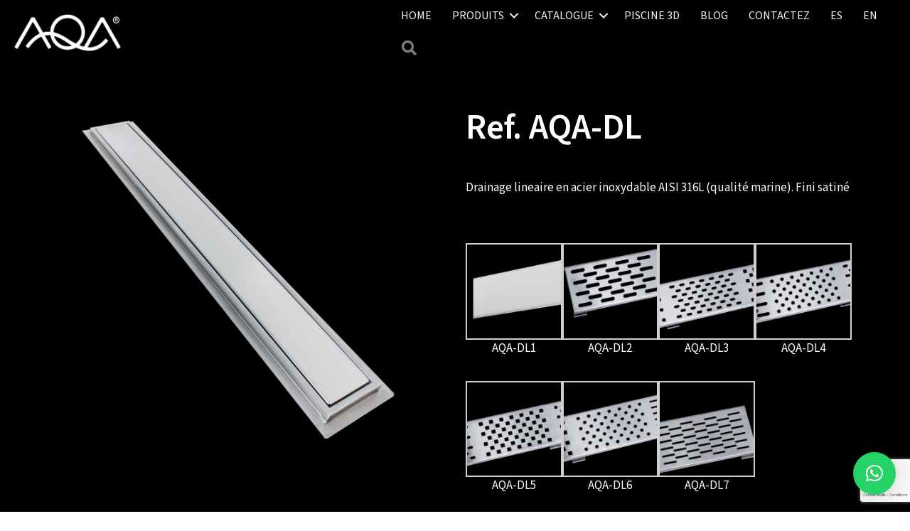

--- FILE ---
content_type: text/html; charset=UTF-8
request_url: https://www.aqapool.com/fr/productos/ref-aqa-dl/
body_size: 22292
content:
<!DOCTYPE html>
<html lang="fr-FR">
<head>
<meta charset="UTF-8" />
<meta name='viewport' content='width=device-width, initial-scale=1.0' />
<meta http-equiv='X-UA-Compatible' content='IE=edge' />
<link rel="profile" href="https://gmpg.org/xfn/11" />
<meta name='robots' content='index, follow, max-image-preview:large, max-snippet:-1, max-video-preview:-1' />
	<style>img:is([sizes="auto" i], [sizes^="auto," i]) { contain-intrinsic-size: 3000px 1500px }</style>
	<link rel="alternate" hreflang="es" href="https://www.aqapool.com/productos/ref-aqa-dl/" />
<link rel="alternate" hreflang="en" href="https://www.aqapool.com/en/productos/ref-aqa-dl/" />
<link rel="alternate" hreflang="fr" href="https://www.aqapool.com/fr/productos/ref-aqa-dl/" />
<link rel="alternate" hreflang="x-default" href="https://www.aqapool.com/productos/ref-aqa-dl/" />

	<!-- This site is optimized with the Yoast SEO plugin v26.1.1 - https://yoast.com/wordpress/plugins/seo/ -->
	<title>Ref. AQA-DL - AQA</title>
	<meta name="description" content="Drainage lineaire en acier inoxydable AISI 316L (qualité marine). Fini satiné" />
	<link rel="canonical" href="https://www.aqapool.com/fr/productos/ref-aqa-dl/" />
	<meta property="og:locale" content="fr_FR" />
	<meta property="og:type" content="article" />
	<meta property="og:title" content="Ref. AQA-DL - AQA" />
	<meta property="og:description" content="Drainage lineaire en acier inoxydable AISI 316L (qualité marine). Fini satiné" />
	<meta property="og:url" content="https://www.aqapool.com/fr/productos/ref-aqa-dl/" />
	<meta property="og:site_name" content="AQA" />
	<meta property="article:modified_time" content="2025-10-21T12:10:48+00:00" />
	<meta property="og:image" content="https://www.aqapool.com/wp-content/uploads/2021/04/AQA-DL.png" />
	<meta property="og:image:width" content="1536" />
	<meta property="og:image:height" content="1536" />
	<meta property="og:image:type" content="image/png" />
	<meta name="twitter:card" content="summary_large_image" />
	<meta name="twitter:label1" content="Durée de lecture estimée" />
	<meta name="twitter:data1" content="1 minute" />
	<script type="application/ld+json" class="yoast-schema-graph">{"@context":"https://schema.org","@graph":[{"@type":"WebPage","@id":"https://www.aqapool.com/fr/productos/ref-aqa-dl/","url":"https://www.aqapool.com/fr/productos/ref-aqa-dl/","name":"Ref. AQA-DL - AQA","isPartOf":{"@id":"https://www.aqapool.com/fr/#website"},"primaryImageOfPage":{"@id":"https://www.aqapool.com/fr/productos/ref-aqa-dl/#primaryimage"},"image":{"@id":"https://www.aqapool.com/fr/productos/ref-aqa-dl/#primaryimage"},"thumbnailUrl":"https://www.aqapool.com/wp-content/uploads/2021/04/AQA-DL.png","datePublished":"2020-02-20T08:26:56+00:00","dateModified":"2025-10-21T12:10:48+00:00","description":"Drainage lineaire en acier inoxydable AISI 316L (qualité marine). Fini satiné","breadcrumb":{"@id":"https://www.aqapool.com/fr/productos/ref-aqa-dl/#breadcrumb"},"inLanguage":"fr-FR","potentialAction":[{"@type":"ReadAction","target":["https://www.aqapool.com/fr/productos/ref-aqa-dl/"]}]},{"@type":"ImageObject","inLanguage":"fr-FR","@id":"https://www.aqapool.com/fr/productos/ref-aqa-dl/#primaryimage","url":"https://www.aqapool.com/wp-content/uploads/2021/04/AQA-DL.png","contentUrl":"https://www.aqapool.com/wp-content/uploads/2021/04/AQA-DL.png","width":1536,"height":1536},{"@type":"BreadcrumbList","@id":"https://www.aqapool.com/fr/productos/ref-aqa-dl/#breadcrumb","itemListElement":[{"@type":"ListItem","position":1,"name":"Portada","item":"https://www.aqapool.com/fr/"},{"@type":"ListItem","position":2,"name":"Productos","item":"https://www.aqapool.com/productos/"},{"@type":"ListItem","position":3,"name":"Ref. AQA-DL"}]},{"@type":"WebSite","@id":"https://www.aqapool.com/fr/#website","url":"https://www.aqapool.com/fr/","name":"AQA","description":"Diseño y fabricación de productos para piscinas, spas y wellness","publisher":{"@id":"https://www.aqapool.com/fr/#organization"},"potentialAction":[{"@type":"SearchAction","target":{"@type":"EntryPoint","urlTemplate":"https://www.aqapool.com/fr/?s={search_term_string}"},"query-input":{"@type":"PropertyValueSpecification","valueRequired":true,"valueName":"search_term_string"}}],"inLanguage":"fr-FR"},{"@type":"Organization","@id":"https://www.aqapool.com/fr/#organization","name":"AQA - Diseño y fabricación de productos para piscinas, spas y wellness","url":"https://www.aqapool.com/fr/","logo":{"@type":"ImageObject","inLanguage":"fr-FR","@id":"https://www.aqapool.com/fr/#/schema/logo/image/","url":"https://www.aqapool.com/wp-content/uploads/2020/04/LOGOTIP.png","contentUrl":"https://www.aqapool.com/wp-content/uploads/2020/04/LOGOTIP.png","width":356,"height":137,"caption":"AQA - Diseño y fabricación de productos para piscinas, spas y wellness"},"image":{"@id":"https://www.aqapool.com/fr/#/schema/logo/image/"}}]}</script>
	<!-- / Yoast SEO plugin. -->


<link rel='dns-prefetch' href='//fonts.googleapis.com' />
<link href='https://fonts.gstatic.com' crossorigin rel='preconnect' />
<link rel="alternate" type="application/rss+xml" title="AQA &raquo; Flux" href="https://www.aqapool.com/fr/feed/" />
<link rel="alternate" type="application/rss+xml" title="AQA &raquo; Flux des commentaires" href="https://www.aqapool.com/fr/comments/feed/" />
<link rel="preload" href="https://www.aqapool.com/wp-content/plugins/bb-plugin/fonts/fontawesome/5.15.4/webfonts/fa-solid-900.woff2" as="font" type="font/woff2" crossorigin="anonymous">
<link rel="preload" href="https://www.aqapool.com/wp-content/plugins/bb-plugin/fonts/fontawesome/5.15.4/webfonts/fa-regular-400.woff2" as="font" type="font/woff2" crossorigin="anonymous">
<link rel="preload" href="https://www.aqapool.com/wp-content/plugins/bb-plugin/fonts/fontawesome/5.15.4/webfonts/fa-brands-400.woff2" as="font" type="font/woff2" crossorigin="anonymous">
<script>
window._wpemojiSettings = {"baseUrl":"https:\/\/s.w.org\/images\/core\/emoji\/16.0.1\/72x72\/","ext":".png","svgUrl":"https:\/\/s.w.org\/images\/core\/emoji\/16.0.1\/svg\/","svgExt":".svg","source":{"concatemoji":"https:\/\/www.aqapool.com\/wp-includes\/js\/wp-emoji-release.min.js?ver=f184457978ce625a1a81df20bce2ab3a"}};
/*! This file is auto-generated */
!function(s,n){var o,i,e;function c(e){try{var t={supportTests:e,timestamp:(new Date).valueOf()};sessionStorage.setItem(o,JSON.stringify(t))}catch(e){}}function p(e,t,n){e.clearRect(0,0,e.canvas.width,e.canvas.height),e.fillText(t,0,0);var t=new Uint32Array(e.getImageData(0,0,e.canvas.width,e.canvas.height).data),a=(e.clearRect(0,0,e.canvas.width,e.canvas.height),e.fillText(n,0,0),new Uint32Array(e.getImageData(0,0,e.canvas.width,e.canvas.height).data));return t.every(function(e,t){return e===a[t]})}function u(e,t){e.clearRect(0,0,e.canvas.width,e.canvas.height),e.fillText(t,0,0);for(var n=e.getImageData(16,16,1,1),a=0;a<n.data.length;a++)if(0!==n.data[a])return!1;return!0}function f(e,t,n,a){switch(t){case"flag":return n(e,"\ud83c\udff3\ufe0f\u200d\u26a7\ufe0f","\ud83c\udff3\ufe0f\u200b\u26a7\ufe0f")?!1:!n(e,"\ud83c\udde8\ud83c\uddf6","\ud83c\udde8\u200b\ud83c\uddf6")&&!n(e,"\ud83c\udff4\udb40\udc67\udb40\udc62\udb40\udc65\udb40\udc6e\udb40\udc67\udb40\udc7f","\ud83c\udff4\u200b\udb40\udc67\u200b\udb40\udc62\u200b\udb40\udc65\u200b\udb40\udc6e\u200b\udb40\udc67\u200b\udb40\udc7f");case"emoji":return!a(e,"\ud83e\udedf")}return!1}function g(e,t,n,a){var r="undefined"!=typeof WorkerGlobalScope&&self instanceof WorkerGlobalScope?new OffscreenCanvas(300,150):s.createElement("canvas"),o=r.getContext("2d",{willReadFrequently:!0}),i=(o.textBaseline="top",o.font="600 32px Arial",{});return e.forEach(function(e){i[e]=t(o,e,n,a)}),i}function t(e){var t=s.createElement("script");t.src=e,t.defer=!0,s.head.appendChild(t)}"undefined"!=typeof Promise&&(o="wpEmojiSettingsSupports",i=["flag","emoji"],n.supports={everything:!0,everythingExceptFlag:!0},e=new Promise(function(e){s.addEventListener("DOMContentLoaded",e,{once:!0})}),new Promise(function(t){var n=function(){try{var e=JSON.parse(sessionStorage.getItem(o));if("object"==typeof e&&"number"==typeof e.timestamp&&(new Date).valueOf()<e.timestamp+604800&&"object"==typeof e.supportTests)return e.supportTests}catch(e){}return null}();if(!n){if("undefined"!=typeof Worker&&"undefined"!=typeof OffscreenCanvas&&"undefined"!=typeof URL&&URL.createObjectURL&&"undefined"!=typeof Blob)try{var e="postMessage("+g.toString()+"("+[JSON.stringify(i),f.toString(),p.toString(),u.toString()].join(",")+"));",a=new Blob([e],{type:"text/javascript"}),r=new Worker(URL.createObjectURL(a),{name:"wpTestEmojiSupports"});return void(r.onmessage=function(e){c(n=e.data),r.terminate(),t(n)})}catch(e){}c(n=g(i,f,p,u))}t(n)}).then(function(e){for(var t in e)n.supports[t]=e[t],n.supports.everything=n.supports.everything&&n.supports[t],"flag"!==t&&(n.supports.everythingExceptFlag=n.supports.everythingExceptFlag&&n.supports[t]);n.supports.everythingExceptFlag=n.supports.everythingExceptFlag&&!n.supports.flag,n.DOMReady=!1,n.readyCallback=function(){n.DOMReady=!0}}).then(function(){return e}).then(function(){var e;n.supports.everything||(n.readyCallback(),(e=n.source||{}).concatemoji?t(e.concatemoji):e.wpemoji&&e.twemoji&&(t(e.twemoji),t(e.wpemoji)))}))}((window,document),window._wpemojiSettings);
</script>
<link rel='stylesheet' id='formidable-css' href='https://www.aqapool.com/wp-content/plugins/formidable/css/formidableforms.css?ver=10161115' media='all' />
<style id='wp-emoji-styles-inline-css'>

	img.wp-smiley, img.emoji {
		display: inline !important;
		border: none !important;
		box-shadow: none !important;
		height: 1em !important;
		width: 1em !important;
		margin: 0 0.07em !important;
		vertical-align: -0.1em !important;
		background: none !important;
		padding: 0 !important;
	}
</style>
<link rel='stylesheet' id='wp-block-library-css' href='https://www.aqapool.com/wp-includes/css/dist/block-library/style.min.css?ver=f184457978ce625a1a81df20bce2ab3a' media='all' />
<style id='wp-block-library-theme-inline-css'>
.wp-block-audio :where(figcaption){color:#555;font-size:13px;text-align:center}.is-dark-theme .wp-block-audio :where(figcaption){color:#ffffffa6}.wp-block-audio{margin:0 0 1em}.wp-block-code{border:1px solid #ccc;border-radius:4px;font-family:Menlo,Consolas,monaco,monospace;padding:.8em 1em}.wp-block-embed :where(figcaption){color:#555;font-size:13px;text-align:center}.is-dark-theme .wp-block-embed :where(figcaption){color:#ffffffa6}.wp-block-embed{margin:0 0 1em}.blocks-gallery-caption{color:#555;font-size:13px;text-align:center}.is-dark-theme .blocks-gallery-caption{color:#ffffffa6}:root :where(.wp-block-image figcaption){color:#555;font-size:13px;text-align:center}.is-dark-theme :root :where(.wp-block-image figcaption){color:#ffffffa6}.wp-block-image{margin:0 0 1em}.wp-block-pullquote{border-bottom:4px solid;border-top:4px solid;color:currentColor;margin-bottom:1.75em}.wp-block-pullquote cite,.wp-block-pullquote footer,.wp-block-pullquote__citation{color:currentColor;font-size:.8125em;font-style:normal;text-transform:uppercase}.wp-block-quote{border-left:.25em solid;margin:0 0 1.75em;padding-left:1em}.wp-block-quote cite,.wp-block-quote footer{color:currentColor;font-size:.8125em;font-style:normal;position:relative}.wp-block-quote:where(.has-text-align-right){border-left:none;border-right:.25em solid;padding-left:0;padding-right:1em}.wp-block-quote:where(.has-text-align-center){border:none;padding-left:0}.wp-block-quote.is-large,.wp-block-quote.is-style-large,.wp-block-quote:where(.is-style-plain){border:none}.wp-block-search .wp-block-search__label{font-weight:700}.wp-block-search__button{border:1px solid #ccc;padding:.375em .625em}:where(.wp-block-group.has-background){padding:1.25em 2.375em}.wp-block-separator.has-css-opacity{opacity:.4}.wp-block-separator{border:none;border-bottom:2px solid;margin-left:auto;margin-right:auto}.wp-block-separator.has-alpha-channel-opacity{opacity:1}.wp-block-separator:not(.is-style-wide):not(.is-style-dots){width:100px}.wp-block-separator.has-background:not(.is-style-dots){border-bottom:none;height:1px}.wp-block-separator.has-background:not(.is-style-wide):not(.is-style-dots){height:2px}.wp-block-table{margin:0 0 1em}.wp-block-table td,.wp-block-table th{word-break:normal}.wp-block-table :where(figcaption){color:#555;font-size:13px;text-align:center}.is-dark-theme .wp-block-table :where(figcaption){color:#ffffffa6}.wp-block-video :where(figcaption){color:#555;font-size:13px;text-align:center}.is-dark-theme .wp-block-video :where(figcaption){color:#ffffffa6}.wp-block-video{margin:0 0 1em}:root :where(.wp-block-template-part.has-background){margin-bottom:0;margin-top:0;padding:1.25em 2.375em}
</style>
<style id='classic-theme-styles-inline-css'>
/*! This file is auto-generated */
.wp-block-button__link{color:#fff;background-color:#32373c;border-radius:9999px;box-shadow:none;text-decoration:none;padding:calc(.667em + 2px) calc(1.333em + 2px);font-size:1.125em}.wp-block-file__button{background:#32373c;color:#fff;text-decoration:none}
</style>
<style id='global-styles-inline-css'>
:root{--wp--preset--aspect-ratio--square: 1;--wp--preset--aspect-ratio--4-3: 4/3;--wp--preset--aspect-ratio--3-4: 3/4;--wp--preset--aspect-ratio--3-2: 3/2;--wp--preset--aspect-ratio--2-3: 2/3;--wp--preset--aspect-ratio--16-9: 16/9;--wp--preset--aspect-ratio--9-16: 9/16;--wp--preset--color--black: #000000;--wp--preset--color--cyan-bluish-gray: #abb8c3;--wp--preset--color--white: #ffffff;--wp--preset--color--pale-pink: #f78da7;--wp--preset--color--vivid-red: #cf2e2e;--wp--preset--color--luminous-vivid-orange: #ff6900;--wp--preset--color--luminous-vivid-amber: #fcb900;--wp--preset--color--light-green-cyan: #7bdcb5;--wp--preset--color--vivid-green-cyan: #00d084;--wp--preset--color--pale-cyan-blue: #8ed1fc;--wp--preset--color--vivid-cyan-blue: #0693e3;--wp--preset--color--vivid-purple: #9b51e0;--wp--preset--color--fl-heading-text: #ffffff;--wp--preset--color--fl-body-bg: #000000;--wp--preset--color--fl-body-text: #ffffff;--wp--preset--color--fl-accent: #999999;--wp--preset--color--fl-accent-hover: #ffffff;--wp--preset--color--fl-topbar-bg: #ffffff;--wp--preset--color--fl-topbar-text: #ffffff;--wp--preset--color--fl-topbar-link: #ffffff;--wp--preset--color--fl-topbar-hover: #7f7f7f;--wp--preset--color--fl-header-bg: #ffffff;--wp--preset--color--fl-header-text: #ffffff;--wp--preset--color--fl-header-link: #ffffff;--wp--preset--color--fl-header-hover: #7f7f7f;--wp--preset--color--fl-nav-bg: #ffffff;--wp--preset--color--fl-nav-link: #ffffff;--wp--preset--color--fl-nav-hover: #7f7f7f;--wp--preset--color--fl-content-bg: #000000;--wp--preset--color--fl-footer-widgets-bg: #000000;--wp--preset--color--fl-footer-widgets-text: #ffffff;--wp--preset--color--fl-footer-widgets-link: #ffffff;--wp--preset--color--fl-footer-widgets-hover: #7f7f7f;--wp--preset--color--fl-footer-bg: #000000;--wp--preset--color--fl-footer-text: #ffffff;--wp--preset--color--fl-footer-link: #ffffff;--wp--preset--color--fl-footer-hover: #7f7f7f;--wp--preset--gradient--vivid-cyan-blue-to-vivid-purple: linear-gradient(135deg,rgba(6,147,227,1) 0%,rgb(155,81,224) 100%);--wp--preset--gradient--light-green-cyan-to-vivid-green-cyan: linear-gradient(135deg,rgb(122,220,180) 0%,rgb(0,208,130) 100%);--wp--preset--gradient--luminous-vivid-amber-to-luminous-vivid-orange: linear-gradient(135deg,rgba(252,185,0,1) 0%,rgba(255,105,0,1) 100%);--wp--preset--gradient--luminous-vivid-orange-to-vivid-red: linear-gradient(135deg,rgba(255,105,0,1) 0%,rgb(207,46,46) 100%);--wp--preset--gradient--very-light-gray-to-cyan-bluish-gray: linear-gradient(135deg,rgb(238,238,238) 0%,rgb(169,184,195) 100%);--wp--preset--gradient--cool-to-warm-spectrum: linear-gradient(135deg,rgb(74,234,220) 0%,rgb(151,120,209) 20%,rgb(207,42,186) 40%,rgb(238,44,130) 60%,rgb(251,105,98) 80%,rgb(254,248,76) 100%);--wp--preset--gradient--blush-light-purple: linear-gradient(135deg,rgb(255,206,236) 0%,rgb(152,150,240) 100%);--wp--preset--gradient--blush-bordeaux: linear-gradient(135deg,rgb(254,205,165) 0%,rgb(254,45,45) 50%,rgb(107,0,62) 100%);--wp--preset--gradient--luminous-dusk: linear-gradient(135deg,rgb(255,203,112) 0%,rgb(199,81,192) 50%,rgb(65,88,208) 100%);--wp--preset--gradient--pale-ocean: linear-gradient(135deg,rgb(255,245,203) 0%,rgb(182,227,212) 50%,rgb(51,167,181) 100%);--wp--preset--gradient--electric-grass: linear-gradient(135deg,rgb(202,248,128) 0%,rgb(113,206,126) 100%);--wp--preset--gradient--midnight: linear-gradient(135deg,rgb(2,3,129) 0%,rgb(40,116,252) 100%);--wp--preset--font-size--small: 13px;--wp--preset--font-size--medium: 20px;--wp--preset--font-size--large: 36px;--wp--preset--font-size--x-large: 42px;--wp--preset--spacing--20: 0.44rem;--wp--preset--spacing--30: 0.67rem;--wp--preset--spacing--40: 1rem;--wp--preset--spacing--50: 1.5rem;--wp--preset--spacing--60: 2.25rem;--wp--preset--spacing--70: 3.38rem;--wp--preset--spacing--80: 5.06rem;--wp--preset--shadow--natural: 6px 6px 9px rgba(0, 0, 0, 0.2);--wp--preset--shadow--deep: 12px 12px 50px rgba(0, 0, 0, 0.4);--wp--preset--shadow--sharp: 6px 6px 0px rgba(0, 0, 0, 0.2);--wp--preset--shadow--outlined: 6px 6px 0px -3px rgba(255, 255, 255, 1), 6px 6px rgba(0, 0, 0, 1);--wp--preset--shadow--crisp: 6px 6px 0px rgba(0, 0, 0, 1);}:where(.is-layout-flex){gap: 0.5em;}:where(.is-layout-grid){gap: 0.5em;}body .is-layout-flex{display: flex;}.is-layout-flex{flex-wrap: wrap;align-items: center;}.is-layout-flex > :is(*, div){margin: 0;}body .is-layout-grid{display: grid;}.is-layout-grid > :is(*, div){margin: 0;}:where(.wp-block-columns.is-layout-flex){gap: 2em;}:where(.wp-block-columns.is-layout-grid){gap: 2em;}:where(.wp-block-post-template.is-layout-flex){gap: 1.25em;}:where(.wp-block-post-template.is-layout-grid){gap: 1.25em;}.has-black-color{color: var(--wp--preset--color--black) !important;}.has-cyan-bluish-gray-color{color: var(--wp--preset--color--cyan-bluish-gray) !important;}.has-white-color{color: var(--wp--preset--color--white) !important;}.has-pale-pink-color{color: var(--wp--preset--color--pale-pink) !important;}.has-vivid-red-color{color: var(--wp--preset--color--vivid-red) !important;}.has-luminous-vivid-orange-color{color: var(--wp--preset--color--luminous-vivid-orange) !important;}.has-luminous-vivid-amber-color{color: var(--wp--preset--color--luminous-vivid-amber) !important;}.has-light-green-cyan-color{color: var(--wp--preset--color--light-green-cyan) !important;}.has-vivid-green-cyan-color{color: var(--wp--preset--color--vivid-green-cyan) !important;}.has-pale-cyan-blue-color{color: var(--wp--preset--color--pale-cyan-blue) !important;}.has-vivid-cyan-blue-color{color: var(--wp--preset--color--vivid-cyan-blue) !important;}.has-vivid-purple-color{color: var(--wp--preset--color--vivid-purple) !important;}.has-black-background-color{background-color: var(--wp--preset--color--black) !important;}.has-cyan-bluish-gray-background-color{background-color: var(--wp--preset--color--cyan-bluish-gray) !important;}.has-white-background-color{background-color: var(--wp--preset--color--white) !important;}.has-pale-pink-background-color{background-color: var(--wp--preset--color--pale-pink) !important;}.has-vivid-red-background-color{background-color: var(--wp--preset--color--vivid-red) !important;}.has-luminous-vivid-orange-background-color{background-color: var(--wp--preset--color--luminous-vivid-orange) !important;}.has-luminous-vivid-amber-background-color{background-color: var(--wp--preset--color--luminous-vivid-amber) !important;}.has-light-green-cyan-background-color{background-color: var(--wp--preset--color--light-green-cyan) !important;}.has-vivid-green-cyan-background-color{background-color: var(--wp--preset--color--vivid-green-cyan) !important;}.has-pale-cyan-blue-background-color{background-color: var(--wp--preset--color--pale-cyan-blue) !important;}.has-vivid-cyan-blue-background-color{background-color: var(--wp--preset--color--vivid-cyan-blue) !important;}.has-vivid-purple-background-color{background-color: var(--wp--preset--color--vivid-purple) !important;}.has-black-border-color{border-color: var(--wp--preset--color--black) !important;}.has-cyan-bluish-gray-border-color{border-color: var(--wp--preset--color--cyan-bluish-gray) !important;}.has-white-border-color{border-color: var(--wp--preset--color--white) !important;}.has-pale-pink-border-color{border-color: var(--wp--preset--color--pale-pink) !important;}.has-vivid-red-border-color{border-color: var(--wp--preset--color--vivid-red) !important;}.has-luminous-vivid-orange-border-color{border-color: var(--wp--preset--color--luminous-vivid-orange) !important;}.has-luminous-vivid-amber-border-color{border-color: var(--wp--preset--color--luminous-vivid-amber) !important;}.has-light-green-cyan-border-color{border-color: var(--wp--preset--color--light-green-cyan) !important;}.has-vivid-green-cyan-border-color{border-color: var(--wp--preset--color--vivid-green-cyan) !important;}.has-pale-cyan-blue-border-color{border-color: var(--wp--preset--color--pale-cyan-blue) !important;}.has-vivid-cyan-blue-border-color{border-color: var(--wp--preset--color--vivid-cyan-blue) !important;}.has-vivid-purple-border-color{border-color: var(--wp--preset--color--vivid-purple) !important;}.has-vivid-cyan-blue-to-vivid-purple-gradient-background{background: var(--wp--preset--gradient--vivid-cyan-blue-to-vivid-purple) !important;}.has-light-green-cyan-to-vivid-green-cyan-gradient-background{background: var(--wp--preset--gradient--light-green-cyan-to-vivid-green-cyan) !important;}.has-luminous-vivid-amber-to-luminous-vivid-orange-gradient-background{background: var(--wp--preset--gradient--luminous-vivid-amber-to-luminous-vivid-orange) !important;}.has-luminous-vivid-orange-to-vivid-red-gradient-background{background: var(--wp--preset--gradient--luminous-vivid-orange-to-vivid-red) !important;}.has-very-light-gray-to-cyan-bluish-gray-gradient-background{background: var(--wp--preset--gradient--very-light-gray-to-cyan-bluish-gray) !important;}.has-cool-to-warm-spectrum-gradient-background{background: var(--wp--preset--gradient--cool-to-warm-spectrum) !important;}.has-blush-light-purple-gradient-background{background: var(--wp--preset--gradient--blush-light-purple) !important;}.has-blush-bordeaux-gradient-background{background: var(--wp--preset--gradient--blush-bordeaux) !important;}.has-luminous-dusk-gradient-background{background: var(--wp--preset--gradient--luminous-dusk) !important;}.has-pale-ocean-gradient-background{background: var(--wp--preset--gradient--pale-ocean) !important;}.has-electric-grass-gradient-background{background: var(--wp--preset--gradient--electric-grass) !important;}.has-midnight-gradient-background{background: var(--wp--preset--gradient--midnight) !important;}.has-small-font-size{font-size: var(--wp--preset--font-size--small) !important;}.has-medium-font-size{font-size: var(--wp--preset--font-size--medium) !important;}.has-large-font-size{font-size: var(--wp--preset--font-size--large) !important;}.has-x-large-font-size{font-size: var(--wp--preset--font-size--x-large) !important;}
:where(.wp-block-post-template.is-layout-flex){gap: 1.25em;}:where(.wp-block-post-template.is-layout-grid){gap: 1.25em;}
:where(.wp-block-columns.is-layout-flex){gap: 2em;}:where(.wp-block-columns.is-layout-grid){gap: 2em;}
:root :where(.wp-block-pullquote){font-size: 1.5em;line-height: 1.6;}
</style>
<style id='responsive-menu-inline-css'>
/** This file is major component of this plugin so please don't try to edit here. */
body {
  transition: transform 0.5s;
}
#rmp_menu_trigger-11406 {
  width: 55px;
  height: 55px;
  position: fixed;
  top: 15px;
  border-radius: 0px;
  display: none;
  text-decoration: none;
  right: 5%;
  background: #000000;
  transition: transform 0.5s, background-color 0.5s;
}
#rmp_menu_trigger-11406:hover, #rmp_menu_trigger-11406:focus {
  background: #000000;
  text-decoration: unset;
}
#rmp_menu_trigger-11406.is-active {
  background: #000000;
}
#rmp_menu_trigger-11406 .rmp-trigger-box {
  width: 25px;
  color: #fff;
}
#rmp_menu_trigger-11406 .rmp-trigger-icon-active, #rmp_menu_trigger-11406 .rmp-trigger-text-open {
  display: none;
}
#rmp_menu_trigger-11406.is-active .rmp-trigger-icon-active, #rmp_menu_trigger-11406.is-active .rmp-trigger-text-open {
  display: inline;
}
#rmp_menu_trigger-11406.is-active .rmp-trigger-icon-inactive, #rmp_menu_trigger-11406.is-active .rmp-trigger-text {
  display: none;
}
#rmp_menu_trigger-11406 .rmp-trigger-label {
  color: #fff;
  pointer-events: none;
  line-height: 13px;
  font-family: inherit;
  font-size: 14px;
  display: inline;
  text-transform: inherit;
}
#rmp_menu_trigger-11406 .rmp-trigger-label.rmp-trigger-label-top {
  display: block;
  margin-bottom: 12px;
}
#rmp_menu_trigger-11406 .rmp-trigger-label.rmp-trigger-label-bottom {
  display: block;
  margin-top: 12px;
}
#rmp_menu_trigger-11406 .responsive-menu-pro-inner {
  display: block;
}
#rmp_menu_trigger-11406 .rmp-trigger-icon-inactive .rmp-font-icon {
  color: #fff;
}
#rmp_menu_trigger-11406 .responsive-menu-pro-inner, #rmp_menu_trigger-11406 .responsive-menu-pro-inner::before, #rmp_menu_trigger-11406 .responsive-menu-pro-inner::after {
  width: 25px;
  height: 3px;
  background-color: #fff;
  border-radius: 4px;
  position: absolute;
}
#rmp_menu_trigger-11406 .rmp-trigger-icon-active .rmp-font-icon {
  color: #fff;
}
#rmp_menu_trigger-11406.is-active .responsive-menu-pro-inner, #rmp_menu_trigger-11406.is-active .responsive-menu-pro-inner::before, #rmp_menu_trigger-11406.is-active .responsive-menu-pro-inner::after {
  background-color: #fff;
}
#rmp_menu_trigger-11406:hover .rmp-trigger-icon-inactive .rmp-font-icon {
  color: #fff;
}
#rmp_menu_trigger-11406:not(.is-active):hover .responsive-menu-pro-inner, #rmp_menu_trigger-11406:not(.is-active):hover .responsive-menu-pro-inner::before, #rmp_menu_trigger-11406:not(.is-active):hover .responsive-menu-pro-inner::after {
  background-color: #fff;
}
#rmp_menu_trigger-11406 .responsive-menu-pro-inner::before {
  top: 10px;
}
#rmp_menu_trigger-11406 .responsive-menu-pro-inner::after {
  bottom: 10px;
}
#rmp_menu_trigger-11406.is-active .responsive-menu-pro-inner::after {
  bottom: 0;
}
/* Hamburger menu styling */
@media screen and (max-width: 1024px) {
  /** Menu Title Style */
  /** Menu Additional Content Style */
  #rmp_menu_trigger-11406 {
    display: block;
  }
  #rmp-container-11406 {
    position: fixed;
    top: 0;
    margin: 0;
    transition: transform 0.5s;
    overflow: auto;
    display: block;
    width: 75%;
    max-width: 350px;
    min-width: 320px;
    background-color: #000000;
    background-image: url("");
    height: 100%;
    left: 0;
    padding-top: 0px;
    padding-left: 0px;
    padding-bottom: 0px;
    padding-right: 0px;
  }
  #rmp-menu-wrap-11406 {
    padding-top: 0px;
    padding-left: 0px;
    padding-bottom: 0px;
    padding-right: 0px;
    background-color: #000000;
  }
  #rmp-menu-wrap-11406 .rmp-menu, #rmp-menu-wrap-11406 .rmp-submenu {
    width: 100%;
    box-sizing: border-box;
    margin: 0;
    padding: 0;
  }
  #rmp-menu-wrap-11406 .rmp-submenu-depth-1 .rmp-menu-item-link {
    padding-left: 10%;
  }
  #rmp-menu-wrap-11406 .rmp-submenu-depth-2 .rmp-menu-item-link {
    padding-left: 15%;
  }
  #rmp-menu-wrap-11406 .rmp-submenu-depth-3 .rmp-menu-item-link {
    padding-left: 20%;
  }
  #rmp-menu-wrap-11406 .rmp-submenu-depth-4 .rmp-menu-item-link {
    padding-left: 25%;
  }
  #rmp-menu-wrap-11406 .rmp-submenu.rmp-submenu-open {
    display: block;
  }
  #rmp-menu-wrap-11406 .rmp-menu-item {
    width: 100%;
    list-style: none;
    margin: 0;
  }
  #rmp-menu-wrap-11406 .rmp-menu-item-link {
    height: 40px;
    line-height: 40px;
    font-size: 15px;
    border-bottom: 0px solid #1d4354;
    font-family: inherit;
    color: #fff;
    text-align: left;
    background-color: #000000;
    font-weight: normal;
    letter-spacing: 0px;
    display: block;
    box-sizing: border-box;
    width: 100%;
    text-decoration: none;
    position: relative;
    overflow: hidden;
    transition: background-color 0.5s, border-color 0.5s, 0.5s;
    padding: 0 5%;
    padding-right: 50px;
  }
  #rmp-menu-wrap-11406 .rmp-menu-item-link:after, #rmp-menu-wrap-11406 .rmp-menu-item-link:before {
    display: none;
  }
  #rmp-menu-wrap-11406 .rmp-menu-item-link:hover, #rmp-menu-wrap-11406 .rmp-menu-item-link:focus {
    color: #000000;
    border-color: #1d4354;
    background-color: #ffffff;
  }
  #rmp-menu-wrap-11406 .rmp-menu-item-link:focus {
    outline: none;
    border-color: unset;
    box-shadow: unset;
  }
  #rmp-menu-wrap-11406 .rmp-menu-item-link .rmp-font-icon {
    height: 40px;
    line-height: 40px;
    margin-right: 10px;
    font-size: 15px;
  }
  #rmp-menu-wrap-11406 .rmp-menu-current-item .rmp-menu-item-link {
    color: #fff;
    border-color: #1d4354;
    background-color: #000000;
  }
  #rmp-menu-wrap-11406 .rmp-menu-current-item .rmp-menu-item-link:hover, #rmp-menu-wrap-11406 .rmp-menu-current-item .rmp-menu-item-link:focus {
    color: #fff;
    border-color: #3f3f3f;
    background-color: inherit;
  }
  #rmp-menu-wrap-11406 .rmp-menu-subarrow {
    position: absolute;
    top: 0;
    bottom: 0;
    text-align: center;
    overflow: hidden;
    background-size: cover;
    overflow: hidden;
    right: 0;
    border-left-style: solid;
    border-left-color: currentColor;
    border-left-width: 0px;
    height: 39px;
    width: 40px;
    color: #fff;
    background-color: inherit;
  }
  #rmp-menu-wrap-11406 .rmp-menu-subarrow svg {
    fill: #fff;
  }
  #rmp-menu-wrap-11406 .rmp-menu-subarrow:hover {
    color: #000000;
    border-color: #3f3f3f;
    background-color: inherit;
  }
  #rmp-menu-wrap-11406 .rmp-menu-subarrow:hover svg {
    fill: #000000;
  }
  #rmp-menu-wrap-11406 .rmp-menu-subarrow .rmp-font-icon {
    margin-right: unset;
  }
  #rmp-menu-wrap-11406 .rmp-menu-subarrow * {
    vertical-align: middle;
    line-height: 39px;
  }
  #rmp-menu-wrap-11406 .rmp-menu-subarrow-active {
    display: block;
    background-size: cover;
    color: #fff;
    border-color: #000000;
    background-color: rgba(33, 33, 33, 0.01);
  }
  #rmp-menu-wrap-11406 .rmp-menu-subarrow-active svg {
    fill: #fff;
  }
  #rmp-menu-wrap-11406 .rmp-menu-subarrow-active:hover {
    color: #fff;
    border-color: #3f3f3f;
    background-color: inherit;
  }
  #rmp-menu-wrap-11406 .rmp-menu-subarrow-active:hover svg {
    fill: #fff;
  }
  #rmp-menu-wrap-11406 .rmp-submenu {
    display: none;
  }
  #rmp-menu-wrap-11406 .rmp-submenu .rmp-menu-item-link {
    height: 40px;
    line-height: 40px;
    letter-spacing: 0px;
    font-size: 13px;
    border-bottom: 0px solid #1d4354;
    font-family: inherit;
    font-weight: normal;
    color: #fff;
    text-align: left;
    background-color: #000000;
  }
  #rmp-menu-wrap-11406 .rmp-submenu .rmp-menu-item-link:hover, #rmp-menu-wrap-11406 .rmp-submenu .rmp-menu-item-link:focus {
    color: #000000;
    border-color: #1d4354;
    background-color: #ffffff;
  }
  #rmp-menu-wrap-11406 .rmp-submenu .rmp-menu-current-item .rmp-menu-item-link {
    color: #fff;
    border-color: #1d4354;
    background-color: inherit;
  }
  #rmp-menu-wrap-11406 .rmp-submenu .rmp-menu-current-item .rmp-menu-item-link:hover, #rmp-menu-wrap-11406 .rmp-submenu .rmp-menu-current-item .rmp-menu-item-link:focus {
    color: #fff;
    border-color: #3f3f3f;
    background-color: inherit;
  }
  #rmp-menu-wrap-11406 .rmp-submenu .rmp-menu-subarrow {
    right: 0;
    border-right: unset;
    border-left-style: solid;
    border-left-color: #1d4354;
    border-left-width: 0px;
    height: 39px;
    line-height: 39px;
    width: 40px;
    color: #fff;
    background-color: inherit;
  }
  #rmp-menu-wrap-11406 .rmp-submenu .rmp-menu-subarrow:hover {
    color: #fff;
    border-color: #3f3f3f;
    background-color: inherit;
  }
  #rmp-menu-wrap-11406 .rmp-submenu .rmp-menu-subarrow-active {
    color: #fff;
    border-color: #1d4354;
    background-color: inherit;
  }
  #rmp-menu-wrap-11406 .rmp-submenu .rmp-menu-subarrow-active:hover {
    color: #fff;
    border-color: #3f3f3f;
    background-color: inherit;
  }
  #rmp-menu-wrap-11406 .rmp-menu-item-description {
    margin: 0;
    padding: 5px 5%;
    opacity: 0.8;
    color: #fff;
  }
  #rmp-search-box-11406 {
    display: block;
    padding-top: 5%;
    padding-left: 5%;
    padding-bottom: 5%;
    padding-right: 5%;
  }
  #rmp-search-box-11406 .rmp-search-form {
    margin: 0;
  }
  #rmp-search-box-11406 .rmp-search-box {
    background: #ffffff;
    border: 1px solid currentColor;
    color: #000000;
    width: 100%;
    padding: 0 5%;
    border-radius: 30px;
    height: 45px;
    -webkit-appearance: none;
  }
  #rmp-search-box-11406 .rmp-search-box::placeholder {
    color: #000000;
  }
  #rmp-search-box-11406 .rmp-search-box:focus {
    background-color: #ffffff;
    outline: 2px solid currentColor;
    color: #000000;
  }
  #rmp-menu-title-11406 {
    background-color: inherit;
    color: #ffffff;
    text-align: center;
    font-size: 25px;
    padding-top: 10%;
    padding-left: 5%;
    padding-bottom: 0%;
    padding-right: 5%;
    font-weight: 400;
    transition: background-color 0.5s, border-color 0.5s, color 0.5s;
  }
  #rmp-menu-title-11406:hover {
    background-color: inherit;
    color: #fff;
  }
  #rmp-menu-title-11406 > .rmp-menu-title-link {
    color: #ffffff;
    width: 100%;
    background-color: unset;
    text-decoration: none;
  }
  #rmp-menu-title-11406 > .rmp-menu-title-link:hover {
    color: #fff;
  }
  #rmp-menu-title-11406 .rmp-font-icon {
    font-size: 25px;
  }
  #rmp-menu-additional-content-11406 {
    padding-top: 0%;
    padding-left: 5%;
    padding-bottom: 10%;
    padding-right: 5%;
    color: #6fda44;
    text-align: center;
    font-size: 16px;
  }
}
/**
This file contents common styling of menus.
*/
.rmp-container {
  display: none;
  visibility: visible;
  padding: 0px 0px 0px 0px;
  z-index: 99998;
  transition: all 0.3s;
  /** Scrolling bar in menu setting box **/
}
.rmp-container.rmp-fade-top, .rmp-container.rmp-fade-left, .rmp-container.rmp-fade-right, .rmp-container.rmp-fade-bottom {
  display: none;
}
.rmp-container.rmp-slide-left, .rmp-container.rmp-push-left {
  transform: translateX(-100%);
  -ms-transform: translateX(-100%);
  -webkit-transform: translateX(-100%);
  -moz-transform: translateX(-100%);
}
.rmp-container.rmp-slide-left.rmp-menu-open, .rmp-container.rmp-push-left.rmp-menu-open {
  transform: translateX(0);
  -ms-transform: translateX(0);
  -webkit-transform: translateX(0);
  -moz-transform: translateX(0);
}
.rmp-container.rmp-slide-right, .rmp-container.rmp-push-right {
  transform: translateX(100%);
  -ms-transform: translateX(100%);
  -webkit-transform: translateX(100%);
  -moz-transform: translateX(100%);
}
.rmp-container.rmp-slide-right.rmp-menu-open, .rmp-container.rmp-push-right.rmp-menu-open {
  transform: translateX(0);
  -ms-transform: translateX(0);
  -webkit-transform: translateX(0);
  -moz-transform: translateX(0);
}
.rmp-container.rmp-slide-top, .rmp-container.rmp-push-top {
  transform: translateY(-100%);
  -ms-transform: translateY(-100%);
  -webkit-transform: translateY(-100%);
  -moz-transform: translateY(-100%);
}
.rmp-container.rmp-slide-top.rmp-menu-open, .rmp-container.rmp-push-top.rmp-menu-open {
  transform: translateY(0);
  -ms-transform: translateY(0);
  -webkit-transform: translateY(0);
  -moz-transform: translateY(0);
}
.rmp-container.rmp-slide-bottom, .rmp-container.rmp-push-bottom {
  transform: translateY(100%);
  -ms-transform: translateY(100%);
  -webkit-transform: translateY(100%);
  -moz-transform: translateY(100%);
}
.rmp-container.rmp-slide-bottom.rmp-menu-open, .rmp-container.rmp-push-bottom.rmp-menu-open {
  transform: translateX(0);
  -ms-transform: translateX(0);
  -webkit-transform: translateX(0);
  -moz-transform: translateX(0);
}
.rmp-container::-webkit-scrollbar {
  width: 0px;
}
.rmp-container ::-webkit-scrollbar-track {
  box-shadow: inset 0 0 5px transparent;
}
.rmp-container ::-webkit-scrollbar-thumb {
  background: transparent;
}
.rmp-container ::-webkit-scrollbar-thumb:hover {
  background: transparent;
}
.rmp-container .rmp-menu-wrap .rmp-menu {
  transition: none;
  border-radius: 0;
  box-shadow: none;
  background: none;
  border: 0;
  bottom: auto;
  box-sizing: border-box;
  clip: auto;
  color: #666;
  display: block;
  float: none;
  font-family: inherit;
  font-size: 14px;
  height: auto;
  left: auto;
  line-height: 1.7;
  list-style-type: none;
  margin: 0;
  min-height: auto;
  max-height: none;
  opacity: 1;
  outline: none;
  overflow: visible;
  padding: 0;
  position: relative;
  pointer-events: auto;
  right: auto;
  text-align: left;
  text-decoration: none;
  text-indent: 0;
  text-transform: none;
  transform: none;
  top: auto;
  visibility: inherit;
  width: auto;
  word-wrap: break-word;
  white-space: normal;
}
.rmp-container .rmp-menu-additional-content {
  display: block;
  word-break: break-word;
}
.rmp-container .rmp-menu-title {
  display: flex;
  flex-direction: column;
}
.rmp-container .rmp-menu-title .rmp-menu-title-image {
  max-width: 100%;
  margin-bottom: 15px;
  display: block;
  margin: auto;
  margin-bottom: 15px;
}
button.rmp_menu_trigger {
  z-index: 999999;
  overflow: hidden;
  outline: none;
  border: 0;
  display: none;
  margin: 0;
  transition: transform 0.5s, background-color 0.5s;
  padding: 0;
}
button.rmp_menu_trigger .responsive-menu-pro-inner::before, button.rmp_menu_trigger .responsive-menu-pro-inner::after {
  content: "";
  display: block;
}
button.rmp_menu_trigger .responsive-menu-pro-inner::before {
  top: 10px;
}
button.rmp_menu_trigger .responsive-menu-pro-inner::after {
  bottom: 10px;
}
button.rmp_menu_trigger .rmp-trigger-box {
  width: 40px;
  display: inline-block;
  position: relative;
  pointer-events: none;
  vertical-align: super;
}
/*  Menu Trigger Boring Animation */
.rmp-menu-trigger-boring .responsive-menu-pro-inner {
  transition-property: none;
}
.rmp-menu-trigger-boring .responsive-menu-pro-inner::after, .rmp-menu-trigger-boring .responsive-menu-pro-inner::before {
  transition-property: none;
}
.rmp-menu-trigger-boring.is-active .responsive-menu-pro-inner {
  transform: rotate(45deg);
}
.rmp-menu-trigger-boring.is-active .responsive-menu-pro-inner:before {
  top: 0;
  opacity: 0;
}
.rmp-menu-trigger-boring.is-active .responsive-menu-pro-inner:after {
  bottom: 0;
  transform: rotate(-90deg);
}

</style>
<link rel='stylesheet' id='dashicons-css' href='https://www.aqapool.com/wp-includes/css/dashicons.min.css?ver=f184457978ce625a1a81df20bce2ab3a' media='all' />
<link rel='stylesheet' id='wpml-menu-item-0-css' href='https://www.aqapool.com/wp-content/plugins/sitepress-multilingual-cms/templates/language-switchers/menu-item/style.min.css?ver=1' media='all' />
<link rel='stylesheet' id='font-awesome-5-css' href='https://www.aqapool.com/wp-content/plugins/bb-plugin/fonts/fontawesome/5.15.4/css/all.min.css?ver=2.9.4' media='all' />
<link rel='stylesheet' id='fl-builder-layout-bundle-66436ca60df9c0b15e3cd759da69d75b-css' href='https://www.aqapool.com/wp-content/uploads/bb-plugin/cache/66436ca60df9c0b15e3cd759da69d75b-layout-bundle.css?ver=2.9.4-1.5.2' media='all' />
<link rel='stylesheet' id='jquery-magnificpopup-css' href='https://www.aqapool.com/wp-content/plugins/bb-plugin/css/jquery.magnificpopup.min.css?ver=2.9.4' media='all' />
<link rel='stylesheet' id='bootstrap-4-css' href='https://www.aqapool.com/wp-content/themes/bb-theme/css/bootstrap-4.min.css?ver=1.7.18.1' media='all' />
<link rel='stylesheet' id='fl-automator-skin-css' href='https://www.aqapool.com/wp-content/uploads/bb-theme/skin-6842a3a2c793f.css?ver=1.7.18.1' media='all' />
<link rel='stylesheet' id='fl-child-theme-css' href='https://www.aqapool.com/wp-content/themes/aqa/style.css?ver=f184457978ce625a1a81df20bce2ab3a' media='all' />
<link rel='stylesheet' id='fl-builder-google-fonts-ccf5da2ffc077cf1c903a7f61df1137a-css' href='//fonts.googleapis.com/css?family=Source+Sans+3%3A300%2C400%2C700%2C600%2C400&#038;ver=6.8.3' media='all' />
<script src="https://www.aqapool.com/wp-includes/js/jquery/jquery.min.js?ver=3.7.1" id="jquery-core-js"></script>
<script src="https://www.aqapool.com/wp-includes/js/jquery/jquery-migrate.min.js?ver=3.4.1" id="jquery-migrate-js"></script>
<script id="rmp_menu_scripts-js-extra">
var rmp_menu = {"ajaxURL":"https:\/\/www.aqapool.com\/wp-admin\/admin-ajax.php","wp_nonce":"fdf66bdeaf","menu":[{"menu_theme":"Default","theme_type":"default","theme_location_menu":"0","submenu_submenu_arrow_width":"40","submenu_submenu_arrow_width_unit":"px","submenu_submenu_arrow_height":"39","submenu_submenu_arrow_height_unit":"px","submenu_arrow_position":"right","submenu_sub_arrow_background_colour":"","submenu_sub_arrow_background_hover_colour":"","submenu_sub_arrow_background_colour_active":"","submenu_sub_arrow_background_hover_colour_active":"","submenu_sub_arrow_border_width":"","submenu_sub_arrow_border_width_unit":"px","submenu_sub_arrow_border_colour":"#1d4354","submenu_sub_arrow_border_hover_colour":"#3f3f3f","submenu_sub_arrow_border_colour_active":"#1d4354","submenu_sub_arrow_border_hover_colour_active":"#3f3f3f","submenu_sub_arrow_shape_colour":"#fff","submenu_sub_arrow_shape_hover_colour":"#fff","submenu_sub_arrow_shape_colour_active":"#fff","submenu_sub_arrow_shape_hover_colour_active":"#fff","use_header_bar":"off","header_bar_items_order":{"logo":"off","title":"on","additional content":"off","menu":"on","search":"off"},"header_bar_title":"Responsive Menu","header_bar_html_content":"","header_bar_logo":"","header_bar_logo_link":"","header_bar_logo_width":"","header_bar_logo_width_unit":"%","header_bar_logo_height":"","header_bar_logo_height_unit":"px","header_bar_height":"80","header_bar_height_unit":"px","header_bar_padding":{"top":"0px","right":"5%","bottom":"0px","left":"5%"},"header_bar_font":"","header_bar_font_size":"14","header_bar_font_size_unit":"px","header_bar_text_color":"#ffffff","header_bar_background_color":"#1d4354","header_bar_breakpoint":"8000","header_bar_position_type":"fixed","header_bar_adjust_page":"on","header_bar_scroll_enable":"off","header_bar_scroll_background_color":"#36bdf6","mobile_breakpoint":"600","tablet_breakpoint":"1024","transition_speed":"0.5","sub_menu_speed":"0.2","show_menu_on_page_load":"off","menu_disable_scrolling":"off","menu_overlay":"off","menu_overlay_colour":"rgba(0,0,0,0.7)","desktop_menu_width":"","desktop_menu_width_unit":"%","desktop_menu_positioning":"absolute","desktop_menu_side":"left","desktop_menu_to_hide":"","use_current_theme_location":"off","mega_menu":{"225":"off","227":"off","229":"off","228":"off","226":"off"},"desktop_submenu_open_animation":"none","desktop_submenu_open_animation_speed":"100ms","desktop_submenu_open_on_click":"off","desktop_menu_hide_and_show":"off","menu_name":"Principal","menu_to_use":"2","different_menu_for_mobile":"off","menu_to_use_in_mobile":"main-menu","use_mobile_menu":"on","use_tablet_menu":"on","use_desktop_menu":"off","menu_display_on":"all-pages","menu_to_hide":"","submenu_descriptions_on":"off","custom_walker":"","menu_background_colour":"#000000","menu_depth":"5","smooth_scroll_on":"off","smooth_scroll_speed":"500","menu_font_icons":{"id":["225"],"icon":[""]},"menu_links_height":"40","menu_links_height_unit":"px","menu_links_line_height":"40","menu_links_line_height_unit":"px","menu_depth_0":"5","menu_depth_0_unit":"%","menu_font_size":"15","menu_font_size_unit":"px","menu_font":"","menu_font_weight":"normal","menu_text_alignment":"left","menu_text_letter_spacing":"","menu_word_wrap":"off","menu_link_colour":"#fff","menu_link_hover_colour":"#000000","menu_current_link_colour":"#fff","menu_current_link_hover_colour":"#fff","menu_item_background_colour":"#000000","menu_item_background_hover_colour":"#ffffff","menu_current_item_background_colour":"#000000","menu_current_item_background_hover_colour":"","menu_border_width":"","menu_border_width_unit":"px","menu_item_border_colour":"#1d4354","menu_item_border_colour_hover":"#1d4354","menu_current_item_border_colour":"#1d4354","menu_current_item_border_hover_colour":"#3f3f3f","submenu_links_height":"40","submenu_links_height_unit":"px","submenu_links_line_height":"40","submenu_links_line_height_unit":"px","menu_depth_side":"left","menu_depth_1":"10","menu_depth_1_unit":"%","menu_depth_2":"15","menu_depth_2_unit":"%","menu_depth_3":"20","menu_depth_3_unit":"%","menu_depth_4":"25","menu_depth_4_unit":"%","submenu_item_background_colour":"#000000","submenu_item_background_hover_colour":"#ffffff","submenu_current_item_background_colour":"","submenu_current_item_background_hover_colour":"","submenu_border_width":"","submenu_border_width_unit":"px","submenu_item_border_colour":"#1d4354","submenu_item_border_colour_hover":"#1d4354","submenu_current_item_border_colour":"#1d4354","submenu_current_item_border_hover_colour":"#3f3f3f","submenu_font_size":"13","submenu_font_size_unit":"px","submenu_font":"","submenu_font_weight":"normal","submenu_text_letter_spacing":"","submenu_text_alignment":"left","submenu_link_colour":"#fff","submenu_link_hover_colour":"#000000","submenu_current_link_colour":"#fff","submenu_current_link_hover_colour":"#fff","inactive_arrow_shape":"\u25bc","active_arrow_shape":"\u25b2","inactive_arrow_font_icon":"","active_arrow_font_icon":"","inactive_arrow_image":"","active_arrow_image":"","submenu_arrow_width":"40","submenu_arrow_width_unit":"px","submenu_arrow_height":"39","submenu_arrow_height_unit":"px","arrow_position":"right","menu_sub_arrow_shape_colour":"#fff","menu_sub_arrow_shape_hover_colour":"#000000","menu_sub_arrow_shape_colour_active":"#fff","menu_sub_arrow_shape_hover_colour_active":"#fff","menu_sub_arrow_border_width":"","menu_sub_arrow_border_width_unit":"px","menu_sub_arrow_border_colour":"","menu_sub_arrow_border_hover_colour":"#3f3f3f","menu_sub_arrow_border_colour_active":"#000000","menu_sub_arrow_border_hover_colour_active":"#3f3f3f","menu_sub_arrow_background_colour":"","menu_sub_arrow_background_hover_colour":"","menu_sub_arrow_background_colour_active":"rgba(33,33,33,0.01)","menu_sub_arrow_background_hover_colour_active":"","fade_submenus":"off","fade_submenus_side":"left","fade_submenus_delay":"100","fade_submenus_speed":"500","use_slide_effect":"off","slide_effect_back_to_text":"Back","accordion_animation":"off","auto_expand_all_submenus":"off","auto_expand_current_submenus":"off","menu_item_click_to_trigger_submenu":"off","button_width":"55","button_width_unit":"px","button_height":"55","button_height_unit":"px","button_background_colour":"#000000","button_background_colour_hover":"#000000","button_background_colour_active":"#000000","toggle_button_border_radius":"","button_transparent_background":"off","button_left_or_right":"right","button_position_type":"fixed","button_distance_from_side":"5","button_distance_from_side_unit":"%","button_top":"15","button_top_unit":"px","button_push_with_animation":"off","button_click_animation":"boring","button_line_margin":"5","button_line_margin_unit":"px","button_line_width":"25","button_line_width_unit":"px","button_line_height":"3","button_line_height_unit":"px","button_line_colour":"#fff","button_line_colour_hover":"#fff","button_line_colour_active":"#fff","button_font_icon":"","button_font_icon_when_clicked":"","button_image":"","button_image_when_clicked":"","button_title":"","button_title_open":"","button_title_position":"left","menu_container_columns":"","button_font":"","button_font_size":"14","button_font_size_unit":"px","button_title_line_height":"13","button_title_line_height_unit":"px","button_text_colour":"#fff","button_trigger_type_click":"on","button_trigger_type_hover":"off","button_click_trigger":"","items_order":{"title":"","additional content":"","menu":"on","search":"on"},"menu_title":"Responsive Menu","menu_title_link":"","menu_title_link_location":"_self","menu_title_image":"","menu_title_font_icon":"","menu_title_section_padding":{"top":"10%","right":"5%","bottom":"0%","left":"5%"},"menu_title_background_colour":"","menu_title_background_hover_colour":"","menu_title_font_size":"25","menu_title_font_size_unit":"px","menu_title_alignment":"center","menu_title_font_weight":"400","menu_title_font_family":"","menu_title_colour":"#ffffff","menu_title_hover_colour":"#fff","menu_title_image_width":"","menu_title_image_width_unit":"%","menu_title_image_height":"","menu_title_image_height_unit":"px","menu_additional_content":"Add more content here...","menu_additional_section_padding":{"top":"0%","right":"5%","bottom":"10%","left":"5%"},"menu_additional_content_font_size":"16","menu_additional_content_font_size_unit":"px","menu_additional_content_alignment":"center","menu_additional_content_colour":"#6fda44","menu_search_box_text":"Search","menu_search_box_code":"","menu_search_section_padding":{"top":"5%","right":"5%","bottom":"5%","left":"5%"},"menu_search_box_height":"45","menu_search_box_height_unit":"px","menu_search_box_border_radius":"30","menu_search_box_text_colour":"#000000","menu_search_box_background_colour":"#ffffff","menu_search_box_placeholder_colour":"#000000","menu_search_box_border_colour":"","menu_section_padding":{"top":"0px","right":"0px","bottom":"0px","left":"0px"},"menu_width":"75","menu_width_unit":"%","menu_maximum_width":"350","menu_maximum_width_unit":"px","menu_minimum_width":"320","menu_minimum_width_unit":"px","menu_auto_height":"off","menu_container_padding":{"top":"0px","right":"0px","bottom":"0px","left":"0px"},"menu_container_background_colour":"#000000","menu_background_image":"","animation_type":"slide","menu_appear_from":"left","animation_speed":"0.5","page_wrapper":"body","menu_close_on_body_click":"off","menu_close_on_scroll":"off","menu_close_on_link_click":"off","enable_touch_gestures":"off","hamburger_position_selector":"","menu_id":11406,"active_toggle_contents":"\u25b2","inactive_toggle_contents":"\u25bc"}]};
</script>
<script src="https://www.aqapool.com/wp-content/plugins/responsive-menu/v4.0.0/assets/js/rmp-menu.js?ver=4.6.0" id="rmp_menu_scripts-js"></script>
<link rel="https://api.w.org/" href="https://www.aqapool.com/fr/wp-json/" /><link rel="alternate" title="JSON" type="application/json" href="https://www.aqapool.com/fr/wp-json/wp/v2/productos/3503" /><link rel="EditURI" type="application/rsd+xml" title="RSD" href="https://www.aqapool.com/xmlrpc.php?rsd" />
<link rel="alternate" title="oEmbed (JSON)" type="application/json+oembed" href="https://www.aqapool.com/fr/wp-json/oembed/1.0/embed?url=https%3A%2F%2Fwww.aqapool.com%2Ffr%2Fproductos%2Fref-aqa-dl%2F" />
<link rel="alternate" title="oEmbed (XML)" type="text/xml+oembed" href="https://www.aqapool.com/fr/wp-json/oembed/1.0/embed?url=https%3A%2F%2Fwww.aqapool.com%2Ffr%2Fproductos%2Fref-aqa-dl%2F&#038;format=xml" />
<meta name="generator" content="WPML ver:4.7.6 stt:1,4,2;" />
<script type="text/javascript">
(function(url){
	if(/(?:Chrome\/26\.0\.1410\.63 Safari\/537\.31|WordfenceTestMonBot)/.test(navigator.userAgent)){ return; }
	var addEvent = function(evt, handler) {
		if (window.addEventListener) {
			document.addEventListener(evt, handler, false);
		} else if (window.attachEvent) {
			document.attachEvent('on' + evt, handler);
		}
	};
	var removeEvent = function(evt, handler) {
		if (window.removeEventListener) {
			document.removeEventListener(evt, handler, false);
		} else if (window.detachEvent) {
			document.detachEvent('on' + evt, handler);
		}
	};
	var evts = 'contextmenu dblclick drag dragend dragenter dragleave dragover dragstart drop keydown keypress keyup mousedown mousemove mouseout mouseover mouseup mousewheel scroll'.split(' ');
	var logHuman = function() {
		if (window.wfLogHumanRan) { return; }
		window.wfLogHumanRan = true;
		var wfscr = document.createElement('script');
		wfscr.type = 'text/javascript';
		wfscr.async = true;
		wfscr.src = url + '&r=' + Math.random();
		(document.getElementsByTagName('head')[0]||document.getElementsByTagName('body')[0]).appendChild(wfscr);
		for (var i = 0; i < evts.length; i++) {
			removeEvent(evts[i], logHuman);
		}
	};
	for (var i = 0; i < evts.length; i++) {
		addEvent(evts[i], logHuman);
	}
})('//www.aqapool.com/fr/?wordfence_lh=1&hid=BECDA0A107CFA4E0287931DA458A693A');
</script><script>document.documentElement.className += " js";</script>
<link rel="icon" href="https://www.aqapool.com/wp-content/uploads/2019/09/cropped-favicon-aqa-32x32.jpg" sizes="32x32" />
<link rel="icon" href="https://www.aqapool.com/wp-content/uploads/2019/09/cropped-favicon-aqa-192x192.jpg" sizes="192x192" />
<link rel="apple-touch-icon" href="https://www.aqapool.com/wp-content/uploads/2019/09/cropped-favicon-aqa-180x180.jpg" />
<meta name="msapplication-TileImage" content="https://www.aqapool.com/wp-content/uploads/2019/09/cropped-favicon-aqa-270x270.jpg" />
		<style id="wp-custom-css">
			h1, h2, h3, h4 {
	font-weight:600!important;
}		</style>
		<!-- Global site tag (gtag.js) - Google Analytics -->
<script async src="https://www.googletagmanager.com/gtag/js?id=G-LELX3LRB8H"></script>
<script>
  window.dataLayer = window.dataLayer || [];
  function gtag(){dataLayer.push(arguments);}
  gtag('js', new Date());

  gtag('config', 'G-LELX3LRB8H');
</script>
</head>
<body data-rsssl=1 class="wp-singular productos-template-default single single-productos postid-3503 wp-theme-bb-theme wp-child-theme-aqa fl-builder-2-9-4 fl-themer-1-5-2 fl-theme-1-7-18-1 fl-no-js fl-theme-builder-header fl-theme-builder-header-menu-header fl-theme-builder-footer fl-theme-builder-footer-footer fl-framework-bootstrap-4 fl-preset-default fl-full-width fl-scroll-to-top fl-search-active fl-submenu-indicator" itemscope="itemscope" itemtype="https://schema.org/WebPage">
<a aria-label="Aller au contenu" class="fl-screen-reader-text" href="#fl-main-content">Aller au contenu</a><div class="fl-page">
	<header class="fl-builder-content fl-builder-content-11165 fl-builder-global-templates-locked" data-post-id="11165" data-type="header" data-sticky="1" data-sticky-on="" data-sticky-breakpoint="medium" data-shrink="0" data-overlay="0" data-overlay-bg="transparent" data-shrink-image-height="50px" role="banner" itemscope="itemscope" itemtype="http://schema.org/WPHeader"><div class="fl-row fl-row-full-width fl-row-bg-color fl-node-pu8if165rtdw fl-row-default-height fl-row-align-center" data-node="pu8if165rtdw">
	<div class="fl-row-content-wrap">
						<div class="fl-row-content fl-row-full-width fl-node-content">
		
<div class="fl-col-group fl-node-pal1ug8zsbqr fl-col-group-equal-height fl-col-group-align-center fl-col-group-custom-width" data-node="pal1ug8zsbqr">
			<div class="fl-col fl-node-62f15htkuij0 fl-col-bg-color fl-col-small fl-col-small-custom-width" data-node="62f15htkuij0">
	<div class="fl-col-content fl-node-content"><div class="fl-module fl-module-photo fl-node-twql1dbsovmh" data-node="twql1dbsovmh">
	<div class="fl-module-content fl-node-content">
		<div class="fl-photo fl-photo-align-left" itemscope itemtype="https://schema.org/ImageObject">
	<div class="fl-photo-content fl-photo-img-png">
				<a href="https://www.aqapool.com/fr/" target="_self" itemprop="url">
				<img loading="lazy" decoding="async" class="fl-photo-img wp-image-11321 size-full" src="https://www.aqapool.com/wp-content/uploads/loo-aqa-2023.png" alt="loo-aqa-2023" itemprop="image" height="113" width="330" title="loo-aqa-2023"  data-no-lazy="1" />
				</a>
					</div>
	</div>
	</div>
</div>
</div>
</div>
			<div class="fl-col fl-node-f7mdkau9o24l fl-col-bg-color fl-col-small-custom-width" data-node="f7mdkau9o24l">
	<div class="fl-col-content fl-node-content"><div class="fl-module fl-module-menu fl-node-4a8flhok7brc fl-visible-desktop fl-visible-large" data-node="4a8flhok7brc">
	<div class="fl-module-content fl-node-content">
		<div class="fl-menu fl-menu-responsive-toggle-mobile fl-menu-search-enabled">
	<button class="fl-menu-mobile-toggle hamburger" aria-label="Menu"><span class="fl-menu-icon svg-container"><svg version="1.1" class="hamburger-menu" xmlns="http://www.w3.org/2000/svg" xmlns:xlink="http://www.w3.org/1999/xlink" viewBox="0 0 512 512">
<rect class="fl-hamburger-menu-top" width="512" height="102"/>
<rect class="fl-hamburger-menu-middle" y="205" width="512" height="102"/>
<rect class="fl-hamburger-menu-bottom" y="410" width="512" height="102"/>
</svg>
</span></button>	<div class="fl-clear"></div>
	<nav aria-label="Menu" itemscope="itemscope" itemtype="https://schema.org/SiteNavigationElement"><ul id="menu-home-frances" class="menu fl-menu-horizontal fl-toggle-arrows"><li id="menu-item-8997" class="menu-item menu-item-type-custom menu-item-object-custom"><a href="https://www.aqapool.com/fr/">HOME</a></li><li id="menu-item-11240" class="menu-item menu-item-type-custom menu-item-object-custom menu-item-has-children fl-has-submenu"><div class="fl-has-submenu-container"><a href="https://www.aqapool.com/fr/catalogue/aqa/">PRODUITS</a><span class="fl-menu-toggle"></span></div><ul class="sub-menu">	<li id="menu-item-11241" class="menu-item menu-item-type-post_type menu-item-object-page"><a href="https://www.aqapool.com/fr/catalogue/aqa/cascades-et-canons/">CASCADES ET CANONS</a></li>	<li id="menu-item-12933" class="menu-item menu-item-type-post_type menu-item-object-page"><a href="https://www.aqapool.com/fr/catalogue/aqa-fantasy/">FANTASY</a></li>	<li id="menu-item-11242" class="menu-item menu-item-type-post_type menu-item-object-page"><a href="https://www.aqapool.com/fr/catalogue/aqa/hydromassage/">HYDROMASSAGE</a></li>	<li id="menu-item-11243" class="menu-item menu-item-type-post_type menu-item-object-page"><a href="https://www.aqapool.com/fr/catalogue/aqa/douches/">DOUCHES</a></li>	<li id="menu-item-11244" class="menu-item menu-item-type-post_type menu-item-object-page"><a href="https://www.aqapool.com/fr/catalogue/aqa/pommeaux-de-douche/">POMMEAUX &#038; COMPLÉMENTS</a></li>	<li id="menu-item-11245" class="menu-item menu-item-type-post_type menu-item-object-page"><a href="https://www.aqapool.com/fr/catalogue/aqa/echelles/">ÉCHELLES</a></li>	<li id="menu-item-11246" class="menu-item menu-item-type-post_type menu-item-object-page"><a href="https://www.aqapool.com/fr/catalogue/aqa/accessoires/">ACCESSOIRES</a></li></ul></li><li id="menu-item-12456" class="menu-item menu-item-type-post_type menu-item-object-page menu-item-has-children fl-has-submenu"><div class="fl-has-submenu-container"><a href="https://www.aqapool.com/fr/catalogue/">CATALOGUE</a><span class="fl-menu-toggle"></span></div><ul class="sub-menu">	<li id="menu-item-11359" class="menu-item menu-item-type-custom menu-item-object-custom"><a target="_blank" href="https://www.aqapool.com/wp-content/uploads/CATALOGO-AQA.pdf">CATALOGUE AQA</a></li>	<li id="menu-item-11360" class="menu-item menu-item-type-custom menu-item-object-custom"><a target="_blank" href="https://www.aqapool.com/wp-content/uploads/AQA-COLOURS.pdf">CATALOGUE COLOURS</a></li></ul></li><li id="menu-item-8323" class="menu-item menu-item-type-post_type menu-item-object-page"><a href="https://www.aqapool.com/fr/piscine-3d/">PISCINE 3D</a></li><li id="menu-item-9688" class="menu-item menu-item-type-post_type menu-item-object-page"><a href="https://www.aqapool.com/fr/blog/">BLOG</a></li><li id="menu-item-3165" class="menu-item menu-item-type-post_type menu-item-object-page"><a href="https://www.aqapool.com/fr/contacto/">CONTACTEZ</a></li><li id="menu-item-wpml-ls-2-es" class="menu-item wpml-ls-slot-2 wpml-ls-item wpml-ls-item-es wpml-ls-menu-item wpml-ls-first-item menu-item-type-wpml_ls_menu_item menu-item-object-wpml_ls_menu_item"><a title="Passer à ES" href="https://www.aqapool.com/productos/ref-aqa-dl/"><span class="wpml-ls-native" lang="es">ES</span></a></li><li id="menu-item-wpml-ls-2-en" class="menu-item wpml-ls-slot-2 wpml-ls-item wpml-ls-item-en wpml-ls-menu-item wpml-ls-last-item menu-item-type-wpml_ls_menu_item menu-item-object-wpml_ls_menu_item"><a title="Passer à EN" href="https://www.aqapool.com/en/productos/ref-aqa-dl/"><span class="wpml-ls-native" lang="en">EN</span></a></li><li class='menu-item fl-menu-search-item'><div class="fl-search-form fl-search-form-button fl-search-button-reveal fl-search-button-center fl-search-form-width-full"
	>
	<div class="fl-search-form-wrap">
		<div class="fl-search-form-fields">
			<div class="fl-search-form-input-wrap">
				<form role="search" aria-label="Search form" method="get" action="https://www.aqapool.com/fr/">
	<div class="fl-form-field">
		<input type="search" aria-label="Search input" class="fl-search-text" placeholder="Rechercher..." value="" name="s" />

			</div>
	</form>
			</div>
			<div  class="fl-button-wrap fl-button-width-auto fl-button-center fl-button-has-icon">
			<a href="#" target="_self" class="fl-button">
					<i class="fl-button-icon fl-button-icon-before fas fa-search" aria-hidden="true"></i>
						<span class="fl-button-text"><span class="sr-only">Rechercher</span></span>
					</a>
	</div>
		</div>
	</div>
</div>
</li></ul></nav></div>
	</div>
</div>
</div>
</div>
	</div>
		</div>
	</div>
</div>
</header>	<div id="fl-main-content" class="fl-page-content" itemprop="mainContentOfPage" role="main">

		
<div class="fl-content-full container single-product">

	
	
	<div class="row">
	<div class="col-sm-12">
	<div class="product">
			
			<div class="row">
				<div class="col-sm-6">
					<div class="product-image">
												<img src="https://www.aqapool.com/wp-content/uploads/2021/04/AQA-DL-500x500.png" width="500" height="500" alt="Ref. AQA-DL"/>
					</div>
				</div>
				<div class="col-sm-6">
					<div class="clear"></div>
					<h1 class="product-title">Ref. AQA-DL</h1>
					<div class="product-description"><p>Drainage lineaire en acier inoxydable AISI 316L (qualité marine). Fini satiné</p>
<p>&nbsp;</p>

		<style>
			#gallery-1 {
				margin: auto;
			}
			#gallery-1 .gallery-item {
				float: left;
				margin-top: 10px;
				text-align: center;
				width: 25%;
			}
			#gallery-1 img {
				border: 2px solid #cfcfcf;
			}
			#gallery-1 .gallery-caption {
				margin-left: 0;
			}
			/* see gallery_shortcode() in wp-includes/media.php */
		</style>
		<div id='gallery-1' class='gallery galleryid-3503 gallery-columns-4 gallery-size-medium'><dl class='gallery-item'>
			<dt class='gallery-icon landscape'>
				<a href='https://www.aqapool.com/fr/aqa-dl1-2/'><img fetchpriority="high" decoding="async" width="300" height="300" src="https://www.aqapool.com/wp-content/uploads/2021/04/AQA-DL1-300x300.png" class="attachment-medium size-medium" alt="" aria-describedby="gallery-1-7337" srcset="https://www.aqapool.com/wp-content/uploads/2021/04/AQA-DL1-300x300.png 300w, https://www.aqapool.com/wp-content/uploads/2021/04/AQA-DL1-1024x1024.png 1024w, https://www.aqapool.com/wp-content/uploads/2021/04/AQA-DL1-150x150.png 150w, https://www.aqapool.com/wp-content/uploads/2021/04/AQA-DL1-768x768.png 768w, https://www.aqapool.com/wp-content/uploads/2021/04/AQA-DL1.png 1536w" sizes="(max-width: 300px) 100vw, 300px" /></a>
			</dt>
				<dd class='wp-caption-text gallery-caption' id='gallery-1-7337'>
				AQA-DL1
				</dd></dl><dl class='gallery-item'>
			<dt class='gallery-icon landscape'>
				<a href='https://www.aqapool.com/fr/aqa-dl2-2-2/'><img decoding="async" width="300" height="300" src="https://www.aqapool.com/wp-content/uploads/2021/04/AQA-DL2-1-300x300.png" class="attachment-medium size-medium" alt="" aria-describedby="gallery-1-7318" srcset="https://www.aqapool.com/wp-content/uploads/2021/04/AQA-DL2-1-300x300.png 300w, https://www.aqapool.com/wp-content/uploads/2021/04/AQA-DL2-1-1024x1024.png 1024w, https://www.aqapool.com/wp-content/uploads/2021/04/AQA-DL2-1-150x150.png 150w, https://www.aqapool.com/wp-content/uploads/2021/04/AQA-DL2-1-768x768.png 768w, https://www.aqapool.com/wp-content/uploads/2021/04/AQA-DL2-1.png 1536w" sizes="(max-width: 300px) 100vw, 300px" /></a>
			</dt>
				<dd class='wp-caption-text gallery-caption' id='gallery-1-7318'>
				AQA-DL2
				</dd></dl><dl class='gallery-item'>
			<dt class='gallery-icon landscape'>
				<a href='https://www.aqapool.com/fr/aqa-dl4-2/'><img decoding="async" width="300" height="300" src="https://www.aqapool.com/wp-content/uploads/2021/04/AQA-DL4-300x300.png" class="attachment-medium size-medium" alt="" aria-describedby="gallery-1-7324" srcset="https://www.aqapool.com/wp-content/uploads/2021/04/AQA-DL4-300x300.png 300w, https://www.aqapool.com/wp-content/uploads/2021/04/AQA-DL4-1024x1024.png 1024w, https://www.aqapool.com/wp-content/uploads/2021/04/AQA-DL4-150x150.png 150w, https://www.aqapool.com/wp-content/uploads/2021/04/AQA-DL4-768x768.png 768w, https://www.aqapool.com/wp-content/uploads/2021/04/AQA-DL4.png 1536w" sizes="(max-width: 300px) 100vw, 300px" /></a>
			</dt>
				<dd class='wp-caption-text gallery-caption' id='gallery-1-7324'>
				AQA-DL3
				</dd></dl><dl class='gallery-item'>
			<dt class='gallery-icon landscape'>
				<a href='https://www.aqapool.com/fr/aqa-dl3-2-2/'><img loading="lazy" decoding="async" width="300" height="300" src="https://www.aqapool.com/wp-content/uploads/2021/04/AQA-DL3-1-300x300.png" class="attachment-medium size-medium" alt="" aria-describedby="gallery-1-7321" srcset="https://www.aqapool.com/wp-content/uploads/2021/04/AQA-DL3-1-300x300.png 300w, https://www.aqapool.com/wp-content/uploads/2021/04/AQA-DL3-1-1024x1024.png 1024w, https://www.aqapool.com/wp-content/uploads/2021/04/AQA-DL3-1-150x150.png 150w, https://www.aqapool.com/wp-content/uploads/2021/04/AQA-DL3-1-768x768.png 768w, https://www.aqapool.com/wp-content/uploads/2021/04/AQA-DL3-1.png 1536w" sizes="auto, (max-width: 300px) 100vw, 300px" /></a>
			</dt>
				<dd class='wp-caption-text gallery-caption' id='gallery-1-7321'>
				AQA-DL4
				</dd></dl><br style="clear: both" /><dl class='gallery-item'>
			<dt class='gallery-icon landscape'>
				<a href='https://www.aqapool.com/fr/aqa-dl5-2/'><img loading="lazy" decoding="async" width="300" height="300" src="https://www.aqapool.com/wp-content/uploads/2021/04/AQA-DL5-300x300.png" class="attachment-medium size-medium" alt="" aria-describedby="gallery-1-7327" srcset="https://www.aqapool.com/wp-content/uploads/2021/04/AQA-DL5-300x300.png 300w, https://www.aqapool.com/wp-content/uploads/2021/04/AQA-DL5-1024x1024.png 1024w, https://www.aqapool.com/wp-content/uploads/2021/04/AQA-DL5-150x150.png 150w, https://www.aqapool.com/wp-content/uploads/2021/04/AQA-DL5-768x768.png 768w, https://www.aqapool.com/wp-content/uploads/2021/04/AQA-DL5.png 1536w" sizes="auto, (max-width: 300px) 100vw, 300px" /></a>
			</dt>
				<dd class='wp-caption-text gallery-caption' id='gallery-1-7327'>
				AQA-DL5
				</dd></dl><dl class='gallery-item'>
			<dt class='gallery-icon landscape'>
				<a href='https://www.aqapool.com/fr/aqa-dl6-2/'><img loading="lazy" decoding="async" width="300" height="300" src="https://www.aqapool.com/wp-content/uploads/2021/04/AQA-DL6-300x300.png" class="attachment-medium size-medium" alt="" aria-describedby="gallery-1-7330" srcset="https://www.aqapool.com/wp-content/uploads/2021/04/AQA-DL6-300x300.png 300w, https://www.aqapool.com/wp-content/uploads/2021/04/AQA-DL6-1024x1024.png 1024w, https://www.aqapool.com/wp-content/uploads/2021/04/AQA-DL6-150x150.png 150w, https://www.aqapool.com/wp-content/uploads/2021/04/AQA-DL6-768x768.png 768w, https://www.aqapool.com/wp-content/uploads/2021/04/AQA-DL6.png 1536w" sizes="auto, (max-width: 300px) 100vw, 300px" /></a>
			</dt>
				<dd class='wp-caption-text gallery-caption' id='gallery-1-7330'>
				AQA-DL6
				</dd></dl><dl class='gallery-item'>
			<dt class='gallery-icon landscape'>
				<a href='https://www.aqapool.com/fr/aqa-dl7-2/'><img loading="lazy" decoding="async" width="300" height="300" src="https://www.aqapool.com/wp-content/uploads/2021/04/AQA-DL7-300x300.png" class="attachment-medium size-medium" alt="" aria-describedby="gallery-1-7333" srcset="https://www.aqapool.com/wp-content/uploads/2021/04/AQA-DL7-300x300.png 300w, https://www.aqapool.com/wp-content/uploads/2021/04/AQA-DL7-1024x1024.png 1024w, https://www.aqapool.com/wp-content/uploads/2021/04/AQA-DL7-150x150.png 150w, https://www.aqapool.com/wp-content/uploads/2021/04/AQA-DL7-768x768.png 768w, https://www.aqapool.com/wp-content/uploads/2021/04/AQA-DL7.png 1536w" sizes="auto, (max-width: 300px) 100vw, 300px" /></a>
			</dt>
				<dd class='wp-caption-text gallery-caption' id='gallery-1-7333'>
				AQA-DL7
				</dd></dl>
			<br style='clear: both' />
		</div>

</div>
					
											<div  class="product-pdf">
							<a href="https://www.aqapool.com/wp-content/uploads/FT_AQA_DL.pdf" target="_blanc" class="fl-icon-text-link fl-icon-text-wrap">
							<i class="far fa-arrow-alt-circle-down" aria-hidden="true"></i><span>Télécharger la fiche technique PDF</span>
							</a>
						</div>
										
					<div class="clear"></div>

					<a href="#mas-info" class="product-form-btn">Demander des informations</a>
					<div class="clearfix"></div>
					
					<a href="javascript:history.back()" class="volver">← Retourner </a>
					</div>
			</div>
			</div>










	<div class="related-products">
		
		<h2 class="related-products-section-title">Produits associés</h2>

			<div class="row">
				
							
					<div class="col-sm-4 entry">
						<article id="post-3928">
							<div class="related-products-image">
								<a href="https://www.aqapool.com/fr/productos/ref-stc/" title="Ref. STC">
																		<img src="https://www.aqapool.com/wp-content/uploads/2021/03/STC-300x300.png" width="300" height="300" alt="Ref. STC"/>
							</a>
							</div>
							<h3 class="related-products-title">Ref. STC</h3>
							<div class="related-products-excerpt">
								<p>Support de plafond carré en acier inoxydable AISI 316L (Qualité marine). Fini poli ou satiné. Vis inclus.</p>
							</div>
							<div class="related-products-link"><a href="https://www.aqapool.com/fr/productos/ref-stc/">Voir le produit</a></div>
						</article>
					</div>
									
					<div class="col-sm-4 entry">
						<article id="post-3924">
							<div class="related-products-image">
								<a href="https://www.aqapool.com/fr/productos/ref-spr/" title="Ref. SPR">
																		<img src="https://www.aqapool.com/wp-content/uploads/2021/03/SPR-300x300.png" width="300" height="300" alt="Ref. SPR"/>
							</a>
							</div>
							<h3 class="related-products-title">Ref. SPR</h3>
							<div class="related-products-excerpt">
								<p>Support mural rond en acier inoxydable AISI 316L (Qualité marine). Fini poli ou satiné. Vis inclus.</p>
							</div>
							<div class="related-products-link"><a href="https://www.aqapool.com/fr/productos/ref-spr/">Voir le produit</a></div>
						</article>
					</div>
									
					<div class="col-sm-4 entry">
						<article id="post-3548">
							<div class="related-products-image">
								<a href="https://www.aqapool.com/fr/productos/ref-csb/" title="Ref. CSB">
																		<img src="https://www.aqapool.com/wp-content/uploads/2021/03/CSB-300x300.png" width="300" height="300" alt="Ref. CSB"/>
							</a>
							</div>
							<h3 class="related-products-title">Ref. CSB</h3>
							<div class="related-products-excerpt">
								<p>Cascade sur la baignoire acier inoxydable AISI 316L (Qualité marine). Fini polie ou satiné.</p>
							</div>
							<div class="related-products-link"><a href="https://www.aqapool.com/fr/productos/ref-csb/">Voir le produit</a></div>
						</article>
					</div>
													</div>
	</div>
	</div>
	</div>







	<div class="mas-info" id="mas-info">
		
		<div class="row">
			<div class="col-sm-12">
					<div class="product-form">
						<div class="collpse" id="">
							<div class="card card-body">
							<h2 class="related-products-section-title">Demander plus d'informations sur ce produit</h2>
								<div class="frm_forms  with_frm_style frm_style_estilos-formidable" id="frm_form_2_container" data-token="772e56af003a50c5a838f0349f8c68be">
<form enctype="multipart/form-data" method="post" class="frm-show-form  frm_pro_form " id="form_msinformacin" data-token="772e56af003a50c5a838f0349f8c68be">
<div class="frm_form_fields ">
<fieldset>
<legend class="frm_screen_reader">Plus d'information</legend>

<div class="frm_fields_container">
<input type="hidden" name="frm_action" value="create" />
<input type="hidden" name="form_id" value="2" />
<input type="hidden" name="frm_hide_fields_2" id="frm_hide_fields_2" value="" />
<input type="hidden" name="form_key" value="msinformacin" />
<input type="hidden" name="item_meta[0]" value="" />
<input type="hidden" id="frm_submit_entry_2" name="frm_submit_entry_2" value="c4ccc84e06" /><input type="hidden" name="_wp_http_referer" value="/fr/productos/ref-aqa-dl/" /><input type="hidden" name="item_meta[13]" id="field_fhxek" value="Ref. AQA-DL"  data-frmval="Ref. AQA-DL"   />
<div id="frm_field_9_container" class="frm_form_field form-field  frm_required_field frm_top_container">
    <label for="field_uclw" id="field_uclw_label" class="frm_primary_label">Nom et surnom
        <span class="frm_required">*</span>
    </label>
    <input  type="text" id="field_uclw" name="item_meta[9]" value=""  data-reqmsg="Este campo no puede estar en blanco." aria-required="true" data-invmsg="Texto no es válido" aria-invalid="false"   />
    
    
</div>
<div id="frm_field_10_container" class="frm_form_field form-field  frm_required_field frm_top_container frm_half frm_first">
    <label for="field_5bne5" id="field_5bne5_label" class="frm_primary_label">Email
        <span class="frm_required">*</span>
    </label>
    <input type="email" id="field_5bne5" name="item_meta[10]" value=""  data-reqmsg="Este campo no puede estar en blanco." aria-required="true" data-invmsg="Email non valide" aria-invalid="false"  />
    
    
</div>
<div id="frm_field_11_container" class="frm_form_field form-field  frm_required_field frm_top_container frm_half">
    <label for="field_dmjdl" id="field_dmjdl_label" class="frm_primary_label">Téléphone
        <span class="frm_required">*</span>
    </label>
    <input type="tel" id="field_dmjdl" name="item_meta[11]" value=""  data-reqmsg="Este campo no puede estar en blanco." aria-required="true" data-invmsg="Téléphone non valide" aria-invalid="false" pattern="((\+\d{1,3}(-|.| )?\(?\d\)?(-| |.)?\d{1,5})|(\(?\d{2,6}\)?))(-|.| )?(\d{3,4})(-|.| )?(\d{4})(( x| ext)\d{1,5}){0,1}$"  />
    
    
</div>
<div id="frm_field_12_container" class="frm_form_field form-field  frm_top_container">
    <label for="field_tpxh0" id="field_tpxh0_label" class="frm_primary_label">Ccommentaires
        <span class="frm_required"></span>
    </label>
    <textarea name="item_meta[12]" id="field_tpxh0" rows="5"  data-invmsg="Ccommentaires est non valide" aria-invalid="false"  ></textarea>
    
    
</div>
<div id="frm_field_14_container" class="frm_form_field form-field  frm_required_field frm_top_container vertical_radio">
    <div  id="field_os1sj_label" class="frm_primary_label">
        <span class="frm_required"></span>
    </div>
    <div class="frm_opt_container" aria-labelledby="field_os1sj_label" role="group">		<div class="frm_checkbox" id="frm_checkbox_14-0">			<label  for="field_os1sj-0">
			<input type="checkbox" name="item_meta[14][]" id="field_os1sj-0" value="&lt;a href=&quot;/politica-de-privacidad/&quot;&gt;&lt;span style=&quot;color: #ffffff;&quot;&gt;Estoy de acuerdo con sus terminos y condiciones&lt;/span&gt;&lt;/a&gt;"  data-reqmsg="Este campo no puede estar en blanco." data-invmsg="Ce champ est non valide"   aria-required="true"  /> J'accepte ses termes et conditions</label></div>
</div>
    
    
</div>
<div id="frm_field_16_container" class="frm_form_field form-field  frm_none_container">
    <label for="g-recaptcha-response" id="field_maqrl_label" class="frm_primary_label">reCAPTCHA
        <span class="frm_required"></span>
    </label>
    <div  id="field_maqrl" class="frm-g-recaptcha" data-sitekey="6Ld6JvIUAAAAABIK6i-i1hQwAcF1bHO-cCAKEo45" data-size="invisible" data-theme="light"></div>
    
    
</div>
	<input type="hidden" name="item_key" value="" />
			<div id="frm_field_559882_container">
			<label for="field_j81a0" >
				Si vous êtes un humain, ne remplissez pas ce champ.			</label>
			<input  id="field_j81a0" type="text" class="frm_form_field form-field frm_verify" name="item_meta[559882]" value=""  />
		</div>
		<input name="frm_state" type="hidden" value="TP2krT2J1NnDHUL88VPO2uW5NO87bFTnovL0UlnSnuK89UvPT+Njn8jcp40V8ff7" /><div class="frm_submit">

<button class="frm_button_submit frm_final_submit" type="submit"   formnovalidate="formnovalidate">Envoyer</button>

</div></div>
</fieldset>
</div>

<p style="display: none !important;" class="akismet-fields-container" data-prefix="ak_"><label>&#916;<textarea name="ak_hp_textarea" cols="45" rows="8" maxlength="100"></textarea></label><input type="hidden" id="ak_js_1" name="ak_js" value="82"/><script>document.getElementById( "ak_js_1" ).setAttribute( "value", ( new Date() ).getTime() );</script></p></form>
</div>
							</div>
						</div>
					</div>
			</div>
		</div>
	</div>
	
	
	
	
	
	
	
	
	<!--<div class="sidebar">
			<div class="col-sm-12 col-md-4">

		
						<div id="nav_menu-2" class="widget widget_nav_menu"><div class="menu-productos-frances-container"><ul id="menu-productos-frances" class="menu"><li id="menu-item-11156" class="menu-item menu-item-type-post_type menu-item-object-page menu-item-11156"><a href="https://www.aqapool.com/fr/catalogue/aqa/cascades-et-canons/" data-ps2id-api="true">CASCADES ET CANONS</a></li>
<li id="menu-item-3172" class="menu-item menu-item-type-post_type menu-item-object-page menu-item-3172"><a href="https://www.aqapool.com/fr/catalogue/aqa/douches/" data-ps2id-api="true">DOUCHES</a></li>
<li id="menu-item-3173" class="menu-item menu-item-type-post_type menu-item-object-page menu-item-3173"><a href="https://www.aqapool.com/fr/catalogue/aqa/hydromassage/" data-ps2id-api="true">HYDROMASSAGE</a></li>
<li id="menu-item-3174" class="menu-item menu-item-type-post_type menu-item-object-page menu-item-3174"><a href="https://www.aqapool.com/fr/catalogue/aqa/echelles/" data-ps2id-api="true">ÉCHELLES</a></li>
<li id="menu-item-3175" class="menu-item menu-item-type-post_type menu-item-object-page menu-item-3175"><a href="https://www.aqapool.com/fr/catalogue/aqa/pommeaux-de-douche/" data-ps2id-api="true">POMMEAUX &#038; COMPLÉMENTS</a></li>
<li id="menu-item-3176" class="menu-item menu-item-type-post_type menu-item-object-page menu-item-3176"><a href="https://www.aqapool.com/fr/catalogue/aqa/accessoires/" data-ps2id-api="true">ACCESSOIRES</a></li>
<li id="menu-item-3177" class="menu-item menu-item-type-post_type menu-item-object-page menu-item-3177"><a href="https://www.aqapool.com/fr/catalogue/aqa-fantasy/" data-ps2id-api="true">AQA FANTASY</a></li>
</ul></div></div>
								</div>

	</div>-->
	
	</div>
	
	
</div>








	</div><!-- .fl-page-content -->
	<footer class="fl-builder-content fl-builder-content-11278 fl-builder-global-templates-locked" data-post-id="11278" data-type="footer" itemscope="itemscope" itemtype="http://schema.org/WPFooter"><div class="fl-row fl-row-full-width fl-row-bg-color fl-node-8t2yku74wbpm fl-row-default-height fl-row-align-center" data-node="8t2yku74wbpm">
	<div class="fl-row-content-wrap">
						<div class="fl-row-content fl-row-fixed-width fl-node-content">
		
<div class="fl-col-group fl-node-1ysaq298g7d3" data-node="1ysaq298g7d3">
			<div class="fl-col fl-node-1i0wlvcr5xez fl-col-bg-color fl-col-small" data-node="1i0wlvcr5xez">
	<div class="fl-col-content fl-node-content"><div class="fl-module fl-module-heading fl-node-ljxc085mnhwg" data-node="ljxc085mnhwg">
	<div class="fl-module-content fl-node-content">
		<h3 class="fl-heading">
		<span class="fl-heading-text">Contactez</span>
	</h3>
	</div>
</div>
<div class="fl-module fl-module-icon fl-node-5vps2nlkew7z" data-node="5vps2nlkew7z">
	<div class="fl-module-content fl-node-content">
		<div class="fl-icon-wrap">
	<span class="fl-icon">
				<i class="fas fa-phone" aria-hidden="true"></i>
					</span>
			<div id="fl-icon-text-5vps2nlkew7z" class="fl-icon-text fl-icon-text-wrap">
						<p>(+34) 937 555 124</p>					</div>
	</div>
	</div>
</div>
<div class="fl-module fl-module-icon fl-node-thvjurg5lyqx" data-node="thvjurg5lyqx">
	<div class="fl-module-content fl-node-content">
		<div class="fl-icon-wrap">
	<span class="fl-icon">
				<i class="fab fa-whatsapp" aria-hidden="true"></i>
					</span>
			<div id="fl-icon-text-thvjurg5lyqx" class="fl-icon-text fl-icon-text-wrap">
						<p>(+34 ) 666 653 912</p>					</div>
	</div>
	</div>
</div>
<div class="fl-module fl-module-icon fl-node-v0lt6zeyaw7g" data-node="v0lt6zeyaw7g">
	<div class="fl-module-content fl-node-content">
		<div class="fl-icon-wrap">
	<span class="fl-icon">
								<a href="https://www.google.com/maps/place/AQA/@41.5534808,2.4543299,15z/data=!4m6!3m5!1s0x12a4b5434ac1013f:0xe0766bee7fde993d!8m2!3d41.5534808!4d2.4543299!16s%2Fg%2F1twzyw1l?entry=ttu" target="_blank"  tabindex="-1" aria-hidden="true" aria-labelledby="fl-icon-text-v0lt6zeyaw7g" rel="noopener" >
							<i class="far fa-map" aria-hidden="true"></i>
						</a>
			</span>
			<div id="fl-icon-text-v0lt6zeyaw7g" class="fl-icon-text">
						<a href="https://www.google.com/maps/place/AQA/@41.5534808,2.4543299,15z/data=!4m6!3m5!1s0x12a4b5434ac1013f:0xe0766bee7fde993d!8m2!3d41.5534808!4d2.4543299!16s%2Fg%2F1twzyw1l?entry=ttu" target="_blank"  class="fl-icon-text-link fl-icon-text-wrap" rel="noopener" >
						<p>C/ Foneria, 12 · (Pol. Mata-Rocafonda)<br />08304 Mataró (Barcelona), España</p>						</a>
					</div>
	</div>
	</div>
</div>
<div class="fl-module fl-module-icon fl-node-0g497ucqhajn" data-node="0g497ucqhajn">
	<div class="fl-module-content fl-node-content">
		<div class="fl-icon-wrap">
	<span class="fl-icon">
								<a href="mailto:aqa@aqapool.com" target="_self"  tabindex="-1" aria-hidden="true" aria-labelledby="fl-icon-text-0g497ucqhajn">
							<i class="far fa-envelope" aria-hidden="true"></i>
						</a>
			</span>
			<div id="fl-icon-text-0g497ucqhajn" class="fl-icon-text">
						<a href="mailto:aqa@aqapool.com" target="_self"  class="fl-icon-text-link fl-icon-text-wrap">
						<p>aqa@aqapool.com</p>						</a>
					</div>
	</div>
	</div>
</div>
</div>
</div>
			<div class="fl-col fl-node-i0m9ark1ovs2 fl-col-bg-color fl-col-small" data-node="i0m9ark1ovs2">
	<div class="fl-col-content fl-node-content"><div class="fl-module fl-module-heading fl-node-gp2cra7i6uz1" data-node="gp2cra7i6uz1">
	<div class="fl-module-content fl-node-content">
		<h3 class="fl-heading">
		<span class="fl-heading-text">Informations</span>
	</h3>
	</div>
</div>
<div class="fl-module fl-module-menu fl-node-htny7cjq94fa" data-node="htny7cjq94fa">
	<div class="fl-module-content fl-node-content">
		<div class="fl-menu">
		<div class="fl-clear"></div>
	<nav aria-label="Menú" itemscope="itemscope" itemtype="https://schema.org/SiteNavigationElement"><ul id="menu-mas-informacion-fr" class="menu fl-menu-vertical fl-toggle-none"><li id="menu-item-11262" class="menu-item menu-item-type-post_type menu-item-object-page"><a href="https://www.aqapool.com/fr/enterprise/">ENTREPRISE</a></li><li id="menu-item-11263" class="menu-item menu-item-type-post_type menu-item-object-page"><a href="https://www.aqapool.com/fr/videos/">VIDÉOS</a></li><li id="menu-item-11264" class="menu-item menu-item-type-post_type menu-item-object-page"><a href="https://www.aqapool.com/fr/contacto/">CONTACTEZ</a></li></ul></nav></div>
	</div>
</div>
<div class="fl-module fl-module-icon-group fl-node-uhgl3fpqabw4" data-node="uhgl3fpqabw4">
	<div class="fl-module-content fl-node-content">
		<div class="fl-icon-group">
	<span class="fl-icon">
								<a href="https://es-es.facebook.com/aqapool.es/" target="_blank" rel="noopener" >
							<i class="fab fa-facebook" aria-hidden="true"></i>
						</a>
			</span>
		<span class="fl-icon">
								<a href="https://twitter.com/aqapool?lang=es" target="_blank" rel="noopener" >
							<i class="fab fa-twitter" aria-hidden="true"></i>
						</a>
			</span>
		<span class="fl-icon">
								<a href="https://www.youtube.com/channel/UCClclDHda9oCKgg1vhLvKBQ" target="_blank" rel="noopener" >
							<i class="fab fa-youtube" aria-hidden="true"></i>
						</a>
			</span>
		<span class="fl-icon">
								<a href="https://www.instagram.com/aqa.pool/?hl=es" target="_blank" rel="noopener" >
							<i class="fab fa-instagram" aria-hidden="true"></i>
						</a>
			</span>
		<span class="fl-icon">
								<a href="https://www.tiktok.com/@aqapool" target="_blank" rel="noopener" >
							<i class="fab fa-tiktok" aria-hidden="true"></i>
						</a>
			</span>
	</div>
	</div>
</div>
</div>
</div>
			<div class="fl-col fl-node-vl7j16wf3dne fl-col-bg-color fl-col-small" data-node="vl7j16wf3dne">
	<div class="fl-col-content fl-node-content"><div class="fl-module fl-module-map fl-node-vmsgbl6x19ru" data-node="vmsgbl6x19ru">
	<div class="fl-module-content fl-node-content">
		<div class="fl-map">
	<iframe src="https://www.google.com/maps/embed/v1/place?q=AQA+-+Carrer+Foneria%2C+12%2C+08304+Matar%C3%B3%2C+Barcelona&key=AIzaSyD09zQ9PNDNNy9TadMuzRV_UsPUoWKntt8" aria-hidden="true"></iframe></div>
	</div>
</div>
<div class="fl-module fl-module-menu fl-node-8dtgo0wukpyb" data-node="8dtgo0wukpyb">
	<div class="fl-module-content fl-node-content">
		<div class="fl-menu">
		<div class="fl-clear"></div>
	<nav aria-label="Menú" itemscope="itemscope" itemtype="https://schema.org/SiteNavigationElement"><ul id="menu-legal-frances" class="menu fl-menu-horizontal fl-toggle-none"><li id="menu-item-3180" class="menu-item menu-item-type-post_type menu-item-object-page"><a href="https://www.aqapool.com/fr/politique-de-confidentialite/">Politique de confidentialité</a></li><li id="menu-item-3181" class="menu-item menu-item-type-post_type menu-item-object-page"><a href="https://www.aqapool.com/fr/avis-juridique/">Avis juridique</a></li></ul></nav></div>
	</div>
</div>
<div class="fl-module fl-module-rich-text fl-node-grqmel0v4kyp" data-node="grqmel0v4kyp">
	<div class="fl-module-content fl-node-content">
		<div class="fl-rich-text">
	<p>AQA POOL 2023 · Disseny web <a href="https://www.elevencomunicacion.com/" target="_blank" rel="noopener">Eleven</a></p>
</div>
	</div>
</div>
</div>
</div>
	</div>
		</div>
	</div>
</div>
</footer>	</div><!-- .fl-page -->
<script>
				( function() {
					const style = document.createElement( 'style' );
					style.appendChild( document.createTextNode( '#frm_field_559882_container {visibility:hidden;overflow:hidden;width:0;height:0;position:absolute;}' ) );
					document.head.appendChild( style );
					document.currentScript?.remove();
				} )();
			</script><script type="speculationrules">
{"prefetch":[{"source":"document","where":{"and":[{"href_matches":"\/fr\/*"},{"not":{"href_matches":["\/wp-*.php","\/wp-admin\/*","\/wp-content\/uploads\/*","\/wp-content\/*","\/wp-content\/plugins\/*","\/wp-content\/themes\/aqa\/*","\/wp-content\/themes\/bb-theme\/*","\/fr\/*\\?(.+)"]}},{"not":{"selector_matches":"a[rel~=\"nofollow\"]"}},{"not":{"selector_matches":".no-prefetch, .no-prefetch a"}}]},"eagerness":"conservative"}]}
</script>
			<button type="button"  aria-controls="rmp-container-11406" aria-label="Menu Trigger" id="rmp_menu_trigger-11406"  class="rmp_menu_trigger rmp-menu-trigger-boring">
								<span class="rmp-trigger-box">
									<span class="responsive-menu-pro-inner"></span>
								</span>
					</button>
						<div id="rmp-container-11406" class="rmp-container rmp-container rmp-slide-left">
				<div id="rmp-menu-wrap-11406" class="rmp-menu-wrap"><ul id="rmp-menu-11406" class="rmp-menu" role="menubar" aria-label="Principal"><li id="rmp-menu-item-8997" class=" menu-item menu-item-type-custom menu-item-object-custom rmp-menu-item rmp-menu-top-level-item" role="none"><a  href="https://www.aqapool.com/fr/"  class="rmp-menu-item-link"  role="menuitem"  data-ps2id-api="true"  >HOME</a></li><li id="rmp-menu-item-11240" class=" menu-item menu-item-type-custom menu-item-object-custom menu-item-has-children rmp-menu-item rmp-menu-item-has-children rmp-menu-top-level-item" role="none"><a  href="https://www.aqapool.com/fr/catalogue/aqa/"  class="rmp-menu-item-link"  role="menuitem"  data-ps2id-api="true"  >PRODUITS<div class="rmp-menu-subarrow">▼</div></a><ul aria-label="PRODUITS"
            role="menu" data-depth="2"
            class="rmp-submenu rmp-submenu-depth-1"><li id="rmp-menu-item-11241" class=" menu-item menu-item-type-post_type menu-item-object-page rmp-menu-item rmp-menu-sub-level-item" role="none"><a  href="https://www.aqapool.com/fr/catalogue/aqa/cascades-et-canons/"  class="rmp-menu-item-link"  role="menuitem"  data-ps2id-api="true"  >CASCADES ET CANONS</a></li><li id="rmp-menu-item-12933" class=" menu-item menu-item-type-post_type menu-item-object-page rmp-menu-item rmp-menu-sub-level-item" role="none"><a  href="https://www.aqapool.com/fr/catalogue/aqa-fantasy/"  class="rmp-menu-item-link"  role="menuitem"  data-ps2id-api="true"  >FANTASY</a></li><li id="rmp-menu-item-11242" class=" menu-item menu-item-type-post_type menu-item-object-page rmp-menu-item rmp-menu-sub-level-item" role="none"><a  href="https://www.aqapool.com/fr/catalogue/aqa/hydromassage/"  class="rmp-menu-item-link"  role="menuitem"  data-ps2id-api="true"  >HYDROMASSAGE</a></li><li id="rmp-menu-item-11243" class=" menu-item menu-item-type-post_type menu-item-object-page rmp-menu-item rmp-menu-sub-level-item" role="none"><a  href="https://www.aqapool.com/fr/catalogue/aqa/douches/"  class="rmp-menu-item-link"  role="menuitem"  data-ps2id-api="true"  >DOUCHES</a></li><li id="rmp-menu-item-11244" class=" menu-item menu-item-type-post_type menu-item-object-page rmp-menu-item rmp-menu-sub-level-item" role="none"><a  href="https://www.aqapool.com/fr/catalogue/aqa/pommeaux-de-douche/"  class="rmp-menu-item-link"  role="menuitem"  data-ps2id-api="true"  >POMMEAUX &#038; COMPLÉMENTS</a></li><li id="rmp-menu-item-11245" class=" menu-item menu-item-type-post_type menu-item-object-page rmp-menu-item rmp-menu-sub-level-item" role="none"><a  href="https://www.aqapool.com/fr/catalogue/aqa/echelles/"  class="rmp-menu-item-link"  role="menuitem"  data-ps2id-api="true"  >ÉCHELLES</a></li><li id="rmp-menu-item-11246" class=" menu-item menu-item-type-post_type menu-item-object-page rmp-menu-item rmp-menu-sub-level-item" role="none"><a  href="https://www.aqapool.com/fr/catalogue/aqa/accessoires/"  class="rmp-menu-item-link"  role="menuitem"  data-ps2id-api="true"  >ACCESSOIRES</a></li></ul></li><li id="rmp-menu-item-12456" class=" menu-item menu-item-type-post_type menu-item-object-page menu-item-has-children rmp-menu-item rmp-menu-item-has-children rmp-menu-top-level-item" role="none"><a  href="https://www.aqapool.com/fr/catalogue/"  class="rmp-menu-item-link"  role="menuitem"  data-ps2id-api="true"  >CATALOGUE<div class="rmp-menu-subarrow">▼</div></a><ul aria-label="CATALOGUE"
            role="menu" data-depth="2"
            class="rmp-submenu rmp-submenu-depth-1"><li id="rmp-menu-item-11359" class=" menu-item menu-item-type-custom menu-item-object-custom rmp-menu-item rmp-menu-sub-level-item" role="none"><a  target="_blank"  href="https://www.aqapool.com/wp-content/uploads/CATALOGO-AQA.pdf"  class="rmp-menu-item-link"  role="menuitem"  data-ps2id-api="true"  >CATALOGUE AQA</a></li><li id="rmp-menu-item-11360" class=" menu-item menu-item-type-custom menu-item-object-custom rmp-menu-item rmp-menu-sub-level-item" role="none"><a  target="_blank"  href="https://www.aqapool.com/wp-content/uploads/AQA-COLOURS.pdf"  class="rmp-menu-item-link"  role="menuitem"  data-ps2id-api="true"  >CATALOGUE COLOURS</a></li></ul></li><li id="rmp-menu-item-8323" class=" menu-item menu-item-type-post_type menu-item-object-page rmp-menu-item rmp-menu-top-level-item" role="none"><a  href="https://www.aqapool.com/fr/piscine-3d/"  class="rmp-menu-item-link"  role="menuitem"  data-ps2id-api="true"  >PISCINE 3D</a></li><li id="rmp-menu-item-9688" class=" menu-item menu-item-type-post_type menu-item-object-page rmp-menu-item rmp-menu-top-level-item" role="none"><a  href="https://www.aqapool.com/fr/blog/"  class="rmp-menu-item-link"  role="menuitem"  data-ps2id-api="true"  >BLOG</a></li><li id="rmp-menu-item-3165" class=" menu-item menu-item-type-post_type menu-item-object-page rmp-menu-item rmp-menu-top-level-item" role="none"><a  href="https://www.aqapool.com/fr/contacto/"  class="rmp-menu-item-link"  role="menuitem"  data-ps2id-api="true"  >CONTACTEZ</a></li><li id="rmp-menu-item-wpml-ls-2-es" class="menu-item wpml-ls-slot-2 wpml-ls-item wpml-ls-item-es wpml-ls-menu-item wpml-ls-first-item menu-item-type-wpml_ls_menu_item menu-item-object-wpml_ls_menu_item rmp-menu-item rmp-menu-top-level-item" role="none"><a  title="Passer à ES"  href="https://www.aqapool.com/productos/ref-aqa-dl/"  class="rmp-menu-item-link"  role="menuitem"  data-ps2id-api="true"  ><span class="wpml-ls-native" lang="es">ES</span></a></li><li id="rmp-menu-item-wpml-ls-2-en" class="menu-item wpml-ls-slot-2 wpml-ls-item wpml-ls-item-en wpml-ls-menu-item wpml-ls-last-item menu-item-type-wpml_ls_menu_item menu-item-object-wpml_ls_menu_item rmp-menu-item rmp-menu-top-level-item" role="none"><a  title="Passer à EN"  href="https://www.aqapool.com/en/productos/ref-aqa-dl/"  class="rmp-menu-item-link"  role="menuitem"  data-ps2id-api="true"  ><span class="wpml-ls-native" lang="en">EN</span></a></li></ul></div>			<div id="rmp-search-box-11406" class="rmp-search-box">
					<form action="https://www.aqapool.com/fr/" class="rmp-search-form" role="search">
						<input type="search" name="s" title="Search" placeholder="Rechercher" class="rmp-search-box">
					</form>
				</div>
						</div>
			<a href="#" role="button" id="fl-to-top"><span class="sr-only">Faire défiler vers le haut</span><i class="fas fa-chevron-up" aria-hidden="true"></i></a>		<div 
			class="qlwapp"
			style="--qlwapp-scheme-font-family:inherit;--qlwapp-scheme-font-size:18px;--qlwapp-scheme-icon-size:60px;--qlwapp-scheme-icon-font-size:24px;--qlwapp-scheme-box-max-height:400px;--qlwapp-scheme-box-message-word-break:break-all;--qlwapp-button-animation-name:none;--qlwapp-button-notification-bubble-animation:none;"
			data-contacts="[{&quot;id&quot;:0,&quot;order&quot;:1,&quot;active&quot;:1,&quot;chat&quot;:1,&quot;avatar&quot;:&quot;https:\/\/www.aqapool.com\/wp-content\/uploads\/logo-aqa-icon.jpg&quot;,&quot;type&quot;:&quot;phone&quot;,&quot;phone&quot;:&quot;34666653912&quot;,&quot;group&quot;:&quot;&quot;,&quot;firstname&quot;:&quot;AQA&quot;,&quot;lastname&quot;:&quot;&quot;,&quot;label&quot;:&quot;Soporte&quot;,&quot;message&quot;:&quot;\u00a1Hola! Estoy probando el plugin Social Chat https:\/\/quadlayers.com\/landing\/whatsapp-chat\/?utm_source=qlwapp_admin&quot;,&quot;timefrom&quot;:&quot;00:00&quot;,&quot;timeto&quot;:&quot;00:00&quot;,&quot;timezone&quot;:&quot;Europe\/Madrid&quot;,&quot;visibility&quot;:&quot;readonly&quot;,&quot;timedays&quot;:[],&quot;display&quot;:{&quot;entries&quot;:{&quot;post&quot;:{&quot;include&quot;:1,&quot;ids&quot;:[]},&quot;page&quot;:{&quot;include&quot;:1,&quot;ids&quot;:[]},&quot;productos&quot;:{&quot;include&quot;:1,&quot;ids&quot;:[]}},&quot;taxonomies&quot;:{&quot;category&quot;:{&quot;include&quot;:1,&quot;ids&quot;:[]},&quot;post_tag&quot;:{&quot;include&quot;:1,&quot;ids&quot;:[]},&quot;categoria_productos&quot;:{&quot;include&quot;:1,&quot;ids&quot;:[]}},&quot;target&quot;:{&quot;include&quot;:1,&quot;ids&quot;:[]},&quot;devices&quot;:&quot;all&quot;}}]"
			data-display="{&quot;devices&quot;:&quot;all&quot;,&quot;entries&quot;:{&quot;post&quot;:{&quot;include&quot;:1,&quot;ids&quot;:[]},&quot;page&quot;:{&quot;include&quot;:1,&quot;ids&quot;:[]},&quot;productos&quot;:{&quot;include&quot;:1,&quot;ids&quot;:[]}},&quot;taxonomies&quot;:{&quot;category&quot;:{&quot;include&quot;:1,&quot;ids&quot;:[]},&quot;post_tag&quot;:{&quot;include&quot;:1,&quot;ids&quot;:[]},&quot;categoria_productos&quot;:{&quot;include&quot;:1,&quot;ids&quot;:[]}},&quot;target&quot;:{&quot;include&quot;:1,&quot;ids&quot;:[]}}"
			data-button="{&quot;layout&quot;:&quot;bubble&quot;,&quot;box&quot;:&quot;yes&quot;,&quot;position&quot;:&quot;bottom-right&quot;,&quot;text&quot;:&quot;&quot;,&quot;message&quot;:&quot;Hola,&quot;,&quot;icon&quot;:&quot;qlwapp-whatsapp-icon&quot;,&quot;type&quot;:&quot;phone&quot;,&quot;phone&quot;:&quot;666653912&quot;,&quot;group&quot;:&quot;https:\/\/chat.whatsapp.com\/EQuPUtcPzEdIZVlT8JyyNw&quot;,&quot;developer&quot;:&quot;no&quot;,&quot;rounded&quot;:&quot;yes&quot;,&quot;timefrom&quot;:&quot;00:00&quot;,&quot;timeto&quot;:&quot;00:00&quot;,&quot;timedays&quot;:[],&quot;timezone&quot;:&quot;Europe\/Madrid&quot;,&quot;visibility&quot;:&quot;readonly&quot;,&quot;animation_name&quot;:&quot;none&quot;,&quot;animation_delay&quot;:&quot;&quot;,&quot;whatsapp_link_type&quot;:&quot;web&quot;,&quot;notification_bubble&quot;:&quot;none&quot;,&quot;notification_bubble_animation&quot;:&quot;none&quot;}"
			data-box="{&quot;enable&quot;:&quot;yes&quot;,&quot;auto_open&quot;:&quot;no&quot;,&quot;auto_delay_open&quot;:1000,&quot;lazy_load&quot;:&quot;no&quot;,&quot;allow_outside_close&quot;:&quot;no&quot;,&quot;header&quot;:&quot;&lt;strong&gt;Bonjour!&lt;\/strong&gt;&lt;br&gt;As-tu un doute? \u00c9crivez-nous et nous vous r\u00e9pondrons dans les plus brefs d\u00e9lais.&quot;,&quot;footer&quot;:&quot;&quot;,&quot;response&quot;:&quot;Escribe una respuesta&quot;,&quot;consentMessage&quot;:&quot;I accept cookies and privacy policy.&quot;,&quot;consentEnabled&quot;:0}"
			data-scheme="{&quot;font_family&quot;:&quot;inherit&quot;,&quot;font_size&quot;:&quot;18&quot;,&quot;icon_size&quot;:&quot;60&quot;,&quot;icon_font_size&quot;:&quot;24&quot;,&quot;box_max_height&quot;:&quot;400&quot;,&quot;brand&quot;:&quot;&quot;,&quot;text&quot;:&quot;&quot;,&quot;link&quot;:&quot;&quot;,&quot;message&quot;:&quot;&quot;,&quot;label&quot;:&quot;&quot;,&quot;name&quot;:&quot;&quot;,&quot;contact_role_color&quot;:&quot;&quot;,&quot;contact_name_color&quot;:&quot;&quot;,&quot;contact_availability_color&quot;:&quot;&quot;,&quot;box_message_word_break&quot;:&quot;break-all&quot;}"
		>
					</div>
		<link rel='stylesheet' id='qlwapp-frontend-css' href='https://www.aqapool.com/wp-content/plugins/wp-whatsapp-chat/build/frontend/css/style.css?ver=7.8.9' media='all' />
<script id="page-scroll-to-id-plugin-script-js-extra">
var mPS2id_params = {"instances":{"mPS2id_instance_0":{"selector":"a[href*='#']:not([href='#'])","autoSelectorMenuLinks":"true","excludeSelector":"a[href^='#tab-'], a[href^='#tabs-'], a[data-toggle]:not([data-toggle='tooltip']), a[data-slide], a[data-vc-tabs], a[data-vc-accordion], a.screen-reader-text.skip-link","scrollSpeed":800,"autoScrollSpeed":"true","scrollEasing":"easeInOutQuint","scrollingEasing":"easeOutQuint","forceScrollEasing":"false","pageEndSmoothScroll":"true","stopScrollOnUserAction":"false","autoCorrectScroll":"false","autoCorrectScrollExtend":"false","layout":"vertical","offset":0,"dummyOffset":"false","highlightSelector":"","clickedClass":"mPS2id-clicked","targetClass":"mPS2id-target","highlightClass":"mPS2id-highlight","forceSingleHighlight":"false","keepHighlightUntilNext":"false","highlightByNextTarget":"false","appendHash":"false","scrollToHash":"true","scrollToHashForAll":"true","scrollToHashDelay":0,"scrollToHashUseElementData":"true","scrollToHashRemoveUrlHash":"false","disablePluginBelow":0,"adminDisplayWidgetsId":"true","adminTinyMCEbuttons":"true","unbindUnrelatedClickEvents":"false","unbindUnrelatedClickEventsSelector":"","normalizeAnchorPointTargets":"false","encodeLinks":"false"}},"total_instances":"1","shortcode_class":"_ps2id"};
</script>
<script src="https://www.aqapool.com/wp-content/plugins/page-scroll-to-id/js/page-scroll-to-id.min.js?ver=1.7.9" id="page-scroll-to-id-plugin-script-js"></script>
<script src="https://www.aqapool.com/wp-content/plugins/bb-plugin/js/jquery.imagesloaded.min.js?ver=2.9.4" id="imagesloaded-js"></script>
<script src="https://www.aqapool.com/wp-content/plugins/bb-plugin/js/jquery.ba-throttle-debounce.min.js?ver=2.9.4" id="jquery-throttle-js"></script>
<script src="https://www.aqapool.com/wp-content/uploads/bb-plugin/cache/76d3b06152dd1e4149eadc8af5709a9f-layout-bundle.js?ver=2.9.4-1.5.2" id="fl-builder-layout-bundle-76d3b06152dd1e4149eadc8af5709a9f-js"></script>
<script src="https://www.aqapool.com/wp-content/plugins/bb-plugin/js/jquery.magnificpopup.min.js?ver=2.9.4" id="jquery-magnificpopup-js"></script>
<script src="https://www.aqapool.com/wp-content/plugins/bb-plugin/js/jquery.fitvids.min.js?ver=1.2" id="jquery-fitvids-js"></script>
<script src="https://www.aqapool.com/wp-content/themes/bb-theme/js/bootstrap-4.min.js?ver=1.7.18.1" id="bootstrap-4-js"></script>
<script id="fl-automator-js-extra">
var themeopts = {"medium_breakpoint":"992","mobile_breakpoint":"768","lightbox":"enabled","scrollTopPosition":"800"};
</script>
<script src="https://www.aqapool.com/wp-content/themes/bb-theme/js/theme.min.js?ver=1.7.18.1" id="fl-automator-js"></script>
<script id="formidable-js-extra">
var frm_js = {"ajax_url":"https:\/\/www.aqapool.com\/wp-admin\/admin-ajax.php?lang=fr","images_url":"https:\/\/www.aqapool.com\/wp-content\/plugins\/formidable\/images","loading":"Chargement\u2026","remove":"Supprimer","offset":"4","nonce":"560e77a37b","id":"ID","no_results":"Aucun r\u00e9sultat","file_spam":"Ce fichier semble ind\u00e9sirable.","calc_error":"Il y a une erreur dans le calcul dans le champ avec cl\u00e9","empty_fields":"Veuillez remplir les champs obligatoires pr\u00e9c\u00e9dents avant de mettre un fichier en ligne.","focus_first_error":"1","include_alert_role":"1","include_resend_email":""};
var frm_password_checks = {"eight-char":{"label":"8 caract\u00e8res minimum","regex":"\/^.{8,}$\/","message":"Les mots de passe requi\u00e8rent au moins 8 caract\u00e8res"},"lowercase":{"label":"1 lettre minuscule","regex":"#[a-z]+#","message":"Les mots de passe doivent inclure au moins une lettre minuscule"},"uppercase":{"label":"1 lettre majuscule","regex":"#[A-Z]+#","message":"Les mots de passe doivent inclure au moins une lettre majuscule"},"number":{"label":"1 chiffre","regex":"#[0-9]+#","message":"Les mots de passe doivent inclure au moins un num\u00e9ro"},"special-char":{"label":"1 caract\u00e8re sp\u00e9cial","regex":"\/(?=.*[^a-zA-Z0-9])\/","message":"Password est non valide"}};
var frmCheckboxI18n = {"errorMsg":{"min_selections":"This field requires a minimum of %1$d selected options but only %2$d were submitted."}};
</script>
<script src="https://www.aqapool.com/wp-content/plugins/formidable-pro/js/frm.min.js?ver=6.25-jquery" id="formidable-js"></script>
<script id="formidable-js-after">
window.frm_js.repeaterRowDeleteConfirmation = "Confirmez-vous vouloir supprimer cette ligne ?";
window.frm_js.datepickerLibrary = "default";
</script>
<script defer="defer" async="async" src="https://www.google.com/recaptcha/api.js?onload=frmRecaptcha&amp;render=explicit&amp;hl=fr&amp;ver=3" id="captcha-api-js"></script>
<script src="https://www.aqapool.com/wp-includes/js/dist/vendor/react.min.js?ver=18.3.1.1" id="react-js"></script>
<script src="https://www.aqapool.com/wp-includes/js/dist/vendor/react-dom.min.js?ver=18.3.1.1" id="react-dom-js"></script>
<script src="https://www.aqapool.com/wp-includes/js/dist/escape-html.min.js?ver=6561a406d2d232a6fbd2" id="wp-escape-html-js"></script>
<script src="https://www.aqapool.com/wp-includes/js/dist/element.min.js?ver=a4eeeadd23c0d7ab1d2d" id="wp-element-js"></script>
<script src="https://www.aqapool.com/wp-includes/js/dist/hooks.min.js?ver=4d63a3d491d11ffd8ac6" id="wp-hooks-js"></script>
<script src="https://www.aqapool.com/wp-includes/js/dist/i18n.min.js?ver=5e580eb46a90c2b997e6" id="wp-i18n-js"></script>
<script id="wp-i18n-js-after">
wp.i18n.setLocaleData( { 'text direction\u0004ltr': [ 'ltr' ] } );
</script>
<script src="https://www.aqapool.com/wp-content/plugins/wp-whatsapp-chat/build/frontend/js/index.js?ver=2c4ffd8ce6a4563d774f" id="qlwapp-frontend-js"></script>
<script>
/*<![CDATA[*/
/*]]>*/
</script>
</body>
</html>


--- FILE ---
content_type: text/html; charset=utf-8
request_url: https://www.google.com/recaptcha/api2/anchor?ar=1&k=6Ld6JvIUAAAAABIK6i-i1hQwAcF1bHO-cCAKEo45&co=aHR0cHM6Ly93d3cuYXFhcG9vbC5jb206NDQz&hl=fr&v=PoyoqOPhxBO7pBk68S4YbpHZ&theme=light&size=invisible&anchor-ms=20000&execute-ms=30000&cb=jaaz8xmkwato
body_size: 49072
content:
<!DOCTYPE HTML><html dir="ltr" lang="fr"><head><meta http-equiv="Content-Type" content="text/html; charset=UTF-8">
<meta http-equiv="X-UA-Compatible" content="IE=edge">
<title>reCAPTCHA</title>
<style type="text/css">
/* cyrillic-ext */
@font-face {
  font-family: 'Roboto';
  font-style: normal;
  font-weight: 400;
  font-stretch: 100%;
  src: url(//fonts.gstatic.com/s/roboto/v48/KFO7CnqEu92Fr1ME7kSn66aGLdTylUAMa3GUBHMdazTgWw.woff2) format('woff2');
  unicode-range: U+0460-052F, U+1C80-1C8A, U+20B4, U+2DE0-2DFF, U+A640-A69F, U+FE2E-FE2F;
}
/* cyrillic */
@font-face {
  font-family: 'Roboto';
  font-style: normal;
  font-weight: 400;
  font-stretch: 100%;
  src: url(//fonts.gstatic.com/s/roboto/v48/KFO7CnqEu92Fr1ME7kSn66aGLdTylUAMa3iUBHMdazTgWw.woff2) format('woff2');
  unicode-range: U+0301, U+0400-045F, U+0490-0491, U+04B0-04B1, U+2116;
}
/* greek-ext */
@font-face {
  font-family: 'Roboto';
  font-style: normal;
  font-weight: 400;
  font-stretch: 100%;
  src: url(//fonts.gstatic.com/s/roboto/v48/KFO7CnqEu92Fr1ME7kSn66aGLdTylUAMa3CUBHMdazTgWw.woff2) format('woff2');
  unicode-range: U+1F00-1FFF;
}
/* greek */
@font-face {
  font-family: 'Roboto';
  font-style: normal;
  font-weight: 400;
  font-stretch: 100%;
  src: url(//fonts.gstatic.com/s/roboto/v48/KFO7CnqEu92Fr1ME7kSn66aGLdTylUAMa3-UBHMdazTgWw.woff2) format('woff2');
  unicode-range: U+0370-0377, U+037A-037F, U+0384-038A, U+038C, U+038E-03A1, U+03A3-03FF;
}
/* math */
@font-face {
  font-family: 'Roboto';
  font-style: normal;
  font-weight: 400;
  font-stretch: 100%;
  src: url(//fonts.gstatic.com/s/roboto/v48/KFO7CnqEu92Fr1ME7kSn66aGLdTylUAMawCUBHMdazTgWw.woff2) format('woff2');
  unicode-range: U+0302-0303, U+0305, U+0307-0308, U+0310, U+0312, U+0315, U+031A, U+0326-0327, U+032C, U+032F-0330, U+0332-0333, U+0338, U+033A, U+0346, U+034D, U+0391-03A1, U+03A3-03A9, U+03B1-03C9, U+03D1, U+03D5-03D6, U+03F0-03F1, U+03F4-03F5, U+2016-2017, U+2034-2038, U+203C, U+2040, U+2043, U+2047, U+2050, U+2057, U+205F, U+2070-2071, U+2074-208E, U+2090-209C, U+20D0-20DC, U+20E1, U+20E5-20EF, U+2100-2112, U+2114-2115, U+2117-2121, U+2123-214F, U+2190, U+2192, U+2194-21AE, U+21B0-21E5, U+21F1-21F2, U+21F4-2211, U+2213-2214, U+2216-22FF, U+2308-230B, U+2310, U+2319, U+231C-2321, U+2336-237A, U+237C, U+2395, U+239B-23B7, U+23D0, U+23DC-23E1, U+2474-2475, U+25AF, U+25B3, U+25B7, U+25BD, U+25C1, U+25CA, U+25CC, U+25FB, U+266D-266F, U+27C0-27FF, U+2900-2AFF, U+2B0E-2B11, U+2B30-2B4C, U+2BFE, U+3030, U+FF5B, U+FF5D, U+1D400-1D7FF, U+1EE00-1EEFF;
}
/* symbols */
@font-face {
  font-family: 'Roboto';
  font-style: normal;
  font-weight: 400;
  font-stretch: 100%;
  src: url(//fonts.gstatic.com/s/roboto/v48/KFO7CnqEu92Fr1ME7kSn66aGLdTylUAMaxKUBHMdazTgWw.woff2) format('woff2');
  unicode-range: U+0001-000C, U+000E-001F, U+007F-009F, U+20DD-20E0, U+20E2-20E4, U+2150-218F, U+2190, U+2192, U+2194-2199, U+21AF, U+21E6-21F0, U+21F3, U+2218-2219, U+2299, U+22C4-22C6, U+2300-243F, U+2440-244A, U+2460-24FF, U+25A0-27BF, U+2800-28FF, U+2921-2922, U+2981, U+29BF, U+29EB, U+2B00-2BFF, U+4DC0-4DFF, U+FFF9-FFFB, U+10140-1018E, U+10190-1019C, U+101A0, U+101D0-101FD, U+102E0-102FB, U+10E60-10E7E, U+1D2C0-1D2D3, U+1D2E0-1D37F, U+1F000-1F0FF, U+1F100-1F1AD, U+1F1E6-1F1FF, U+1F30D-1F30F, U+1F315, U+1F31C, U+1F31E, U+1F320-1F32C, U+1F336, U+1F378, U+1F37D, U+1F382, U+1F393-1F39F, U+1F3A7-1F3A8, U+1F3AC-1F3AF, U+1F3C2, U+1F3C4-1F3C6, U+1F3CA-1F3CE, U+1F3D4-1F3E0, U+1F3ED, U+1F3F1-1F3F3, U+1F3F5-1F3F7, U+1F408, U+1F415, U+1F41F, U+1F426, U+1F43F, U+1F441-1F442, U+1F444, U+1F446-1F449, U+1F44C-1F44E, U+1F453, U+1F46A, U+1F47D, U+1F4A3, U+1F4B0, U+1F4B3, U+1F4B9, U+1F4BB, U+1F4BF, U+1F4C8-1F4CB, U+1F4D6, U+1F4DA, U+1F4DF, U+1F4E3-1F4E6, U+1F4EA-1F4ED, U+1F4F7, U+1F4F9-1F4FB, U+1F4FD-1F4FE, U+1F503, U+1F507-1F50B, U+1F50D, U+1F512-1F513, U+1F53E-1F54A, U+1F54F-1F5FA, U+1F610, U+1F650-1F67F, U+1F687, U+1F68D, U+1F691, U+1F694, U+1F698, U+1F6AD, U+1F6B2, U+1F6B9-1F6BA, U+1F6BC, U+1F6C6-1F6CF, U+1F6D3-1F6D7, U+1F6E0-1F6EA, U+1F6F0-1F6F3, U+1F6F7-1F6FC, U+1F700-1F7FF, U+1F800-1F80B, U+1F810-1F847, U+1F850-1F859, U+1F860-1F887, U+1F890-1F8AD, U+1F8B0-1F8BB, U+1F8C0-1F8C1, U+1F900-1F90B, U+1F93B, U+1F946, U+1F984, U+1F996, U+1F9E9, U+1FA00-1FA6F, U+1FA70-1FA7C, U+1FA80-1FA89, U+1FA8F-1FAC6, U+1FACE-1FADC, U+1FADF-1FAE9, U+1FAF0-1FAF8, U+1FB00-1FBFF;
}
/* vietnamese */
@font-face {
  font-family: 'Roboto';
  font-style: normal;
  font-weight: 400;
  font-stretch: 100%;
  src: url(//fonts.gstatic.com/s/roboto/v48/KFO7CnqEu92Fr1ME7kSn66aGLdTylUAMa3OUBHMdazTgWw.woff2) format('woff2');
  unicode-range: U+0102-0103, U+0110-0111, U+0128-0129, U+0168-0169, U+01A0-01A1, U+01AF-01B0, U+0300-0301, U+0303-0304, U+0308-0309, U+0323, U+0329, U+1EA0-1EF9, U+20AB;
}
/* latin-ext */
@font-face {
  font-family: 'Roboto';
  font-style: normal;
  font-weight: 400;
  font-stretch: 100%;
  src: url(//fonts.gstatic.com/s/roboto/v48/KFO7CnqEu92Fr1ME7kSn66aGLdTylUAMa3KUBHMdazTgWw.woff2) format('woff2');
  unicode-range: U+0100-02BA, U+02BD-02C5, U+02C7-02CC, U+02CE-02D7, U+02DD-02FF, U+0304, U+0308, U+0329, U+1D00-1DBF, U+1E00-1E9F, U+1EF2-1EFF, U+2020, U+20A0-20AB, U+20AD-20C0, U+2113, U+2C60-2C7F, U+A720-A7FF;
}
/* latin */
@font-face {
  font-family: 'Roboto';
  font-style: normal;
  font-weight: 400;
  font-stretch: 100%;
  src: url(//fonts.gstatic.com/s/roboto/v48/KFO7CnqEu92Fr1ME7kSn66aGLdTylUAMa3yUBHMdazQ.woff2) format('woff2');
  unicode-range: U+0000-00FF, U+0131, U+0152-0153, U+02BB-02BC, U+02C6, U+02DA, U+02DC, U+0304, U+0308, U+0329, U+2000-206F, U+20AC, U+2122, U+2191, U+2193, U+2212, U+2215, U+FEFF, U+FFFD;
}
/* cyrillic-ext */
@font-face {
  font-family: 'Roboto';
  font-style: normal;
  font-weight: 500;
  font-stretch: 100%;
  src: url(//fonts.gstatic.com/s/roboto/v48/KFO7CnqEu92Fr1ME7kSn66aGLdTylUAMa3GUBHMdazTgWw.woff2) format('woff2');
  unicode-range: U+0460-052F, U+1C80-1C8A, U+20B4, U+2DE0-2DFF, U+A640-A69F, U+FE2E-FE2F;
}
/* cyrillic */
@font-face {
  font-family: 'Roboto';
  font-style: normal;
  font-weight: 500;
  font-stretch: 100%;
  src: url(//fonts.gstatic.com/s/roboto/v48/KFO7CnqEu92Fr1ME7kSn66aGLdTylUAMa3iUBHMdazTgWw.woff2) format('woff2');
  unicode-range: U+0301, U+0400-045F, U+0490-0491, U+04B0-04B1, U+2116;
}
/* greek-ext */
@font-face {
  font-family: 'Roboto';
  font-style: normal;
  font-weight: 500;
  font-stretch: 100%;
  src: url(//fonts.gstatic.com/s/roboto/v48/KFO7CnqEu92Fr1ME7kSn66aGLdTylUAMa3CUBHMdazTgWw.woff2) format('woff2');
  unicode-range: U+1F00-1FFF;
}
/* greek */
@font-face {
  font-family: 'Roboto';
  font-style: normal;
  font-weight: 500;
  font-stretch: 100%;
  src: url(//fonts.gstatic.com/s/roboto/v48/KFO7CnqEu92Fr1ME7kSn66aGLdTylUAMa3-UBHMdazTgWw.woff2) format('woff2');
  unicode-range: U+0370-0377, U+037A-037F, U+0384-038A, U+038C, U+038E-03A1, U+03A3-03FF;
}
/* math */
@font-face {
  font-family: 'Roboto';
  font-style: normal;
  font-weight: 500;
  font-stretch: 100%;
  src: url(//fonts.gstatic.com/s/roboto/v48/KFO7CnqEu92Fr1ME7kSn66aGLdTylUAMawCUBHMdazTgWw.woff2) format('woff2');
  unicode-range: U+0302-0303, U+0305, U+0307-0308, U+0310, U+0312, U+0315, U+031A, U+0326-0327, U+032C, U+032F-0330, U+0332-0333, U+0338, U+033A, U+0346, U+034D, U+0391-03A1, U+03A3-03A9, U+03B1-03C9, U+03D1, U+03D5-03D6, U+03F0-03F1, U+03F4-03F5, U+2016-2017, U+2034-2038, U+203C, U+2040, U+2043, U+2047, U+2050, U+2057, U+205F, U+2070-2071, U+2074-208E, U+2090-209C, U+20D0-20DC, U+20E1, U+20E5-20EF, U+2100-2112, U+2114-2115, U+2117-2121, U+2123-214F, U+2190, U+2192, U+2194-21AE, U+21B0-21E5, U+21F1-21F2, U+21F4-2211, U+2213-2214, U+2216-22FF, U+2308-230B, U+2310, U+2319, U+231C-2321, U+2336-237A, U+237C, U+2395, U+239B-23B7, U+23D0, U+23DC-23E1, U+2474-2475, U+25AF, U+25B3, U+25B7, U+25BD, U+25C1, U+25CA, U+25CC, U+25FB, U+266D-266F, U+27C0-27FF, U+2900-2AFF, U+2B0E-2B11, U+2B30-2B4C, U+2BFE, U+3030, U+FF5B, U+FF5D, U+1D400-1D7FF, U+1EE00-1EEFF;
}
/* symbols */
@font-face {
  font-family: 'Roboto';
  font-style: normal;
  font-weight: 500;
  font-stretch: 100%;
  src: url(//fonts.gstatic.com/s/roboto/v48/KFO7CnqEu92Fr1ME7kSn66aGLdTylUAMaxKUBHMdazTgWw.woff2) format('woff2');
  unicode-range: U+0001-000C, U+000E-001F, U+007F-009F, U+20DD-20E0, U+20E2-20E4, U+2150-218F, U+2190, U+2192, U+2194-2199, U+21AF, U+21E6-21F0, U+21F3, U+2218-2219, U+2299, U+22C4-22C6, U+2300-243F, U+2440-244A, U+2460-24FF, U+25A0-27BF, U+2800-28FF, U+2921-2922, U+2981, U+29BF, U+29EB, U+2B00-2BFF, U+4DC0-4DFF, U+FFF9-FFFB, U+10140-1018E, U+10190-1019C, U+101A0, U+101D0-101FD, U+102E0-102FB, U+10E60-10E7E, U+1D2C0-1D2D3, U+1D2E0-1D37F, U+1F000-1F0FF, U+1F100-1F1AD, U+1F1E6-1F1FF, U+1F30D-1F30F, U+1F315, U+1F31C, U+1F31E, U+1F320-1F32C, U+1F336, U+1F378, U+1F37D, U+1F382, U+1F393-1F39F, U+1F3A7-1F3A8, U+1F3AC-1F3AF, U+1F3C2, U+1F3C4-1F3C6, U+1F3CA-1F3CE, U+1F3D4-1F3E0, U+1F3ED, U+1F3F1-1F3F3, U+1F3F5-1F3F7, U+1F408, U+1F415, U+1F41F, U+1F426, U+1F43F, U+1F441-1F442, U+1F444, U+1F446-1F449, U+1F44C-1F44E, U+1F453, U+1F46A, U+1F47D, U+1F4A3, U+1F4B0, U+1F4B3, U+1F4B9, U+1F4BB, U+1F4BF, U+1F4C8-1F4CB, U+1F4D6, U+1F4DA, U+1F4DF, U+1F4E3-1F4E6, U+1F4EA-1F4ED, U+1F4F7, U+1F4F9-1F4FB, U+1F4FD-1F4FE, U+1F503, U+1F507-1F50B, U+1F50D, U+1F512-1F513, U+1F53E-1F54A, U+1F54F-1F5FA, U+1F610, U+1F650-1F67F, U+1F687, U+1F68D, U+1F691, U+1F694, U+1F698, U+1F6AD, U+1F6B2, U+1F6B9-1F6BA, U+1F6BC, U+1F6C6-1F6CF, U+1F6D3-1F6D7, U+1F6E0-1F6EA, U+1F6F0-1F6F3, U+1F6F7-1F6FC, U+1F700-1F7FF, U+1F800-1F80B, U+1F810-1F847, U+1F850-1F859, U+1F860-1F887, U+1F890-1F8AD, U+1F8B0-1F8BB, U+1F8C0-1F8C1, U+1F900-1F90B, U+1F93B, U+1F946, U+1F984, U+1F996, U+1F9E9, U+1FA00-1FA6F, U+1FA70-1FA7C, U+1FA80-1FA89, U+1FA8F-1FAC6, U+1FACE-1FADC, U+1FADF-1FAE9, U+1FAF0-1FAF8, U+1FB00-1FBFF;
}
/* vietnamese */
@font-face {
  font-family: 'Roboto';
  font-style: normal;
  font-weight: 500;
  font-stretch: 100%;
  src: url(//fonts.gstatic.com/s/roboto/v48/KFO7CnqEu92Fr1ME7kSn66aGLdTylUAMa3OUBHMdazTgWw.woff2) format('woff2');
  unicode-range: U+0102-0103, U+0110-0111, U+0128-0129, U+0168-0169, U+01A0-01A1, U+01AF-01B0, U+0300-0301, U+0303-0304, U+0308-0309, U+0323, U+0329, U+1EA0-1EF9, U+20AB;
}
/* latin-ext */
@font-face {
  font-family: 'Roboto';
  font-style: normal;
  font-weight: 500;
  font-stretch: 100%;
  src: url(//fonts.gstatic.com/s/roboto/v48/KFO7CnqEu92Fr1ME7kSn66aGLdTylUAMa3KUBHMdazTgWw.woff2) format('woff2');
  unicode-range: U+0100-02BA, U+02BD-02C5, U+02C7-02CC, U+02CE-02D7, U+02DD-02FF, U+0304, U+0308, U+0329, U+1D00-1DBF, U+1E00-1E9F, U+1EF2-1EFF, U+2020, U+20A0-20AB, U+20AD-20C0, U+2113, U+2C60-2C7F, U+A720-A7FF;
}
/* latin */
@font-face {
  font-family: 'Roboto';
  font-style: normal;
  font-weight: 500;
  font-stretch: 100%;
  src: url(//fonts.gstatic.com/s/roboto/v48/KFO7CnqEu92Fr1ME7kSn66aGLdTylUAMa3yUBHMdazQ.woff2) format('woff2');
  unicode-range: U+0000-00FF, U+0131, U+0152-0153, U+02BB-02BC, U+02C6, U+02DA, U+02DC, U+0304, U+0308, U+0329, U+2000-206F, U+20AC, U+2122, U+2191, U+2193, U+2212, U+2215, U+FEFF, U+FFFD;
}
/* cyrillic-ext */
@font-face {
  font-family: 'Roboto';
  font-style: normal;
  font-weight: 900;
  font-stretch: 100%;
  src: url(//fonts.gstatic.com/s/roboto/v48/KFO7CnqEu92Fr1ME7kSn66aGLdTylUAMa3GUBHMdazTgWw.woff2) format('woff2');
  unicode-range: U+0460-052F, U+1C80-1C8A, U+20B4, U+2DE0-2DFF, U+A640-A69F, U+FE2E-FE2F;
}
/* cyrillic */
@font-face {
  font-family: 'Roboto';
  font-style: normal;
  font-weight: 900;
  font-stretch: 100%;
  src: url(//fonts.gstatic.com/s/roboto/v48/KFO7CnqEu92Fr1ME7kSn66aGLdTylUAMa3iUBHMdazTgWw.woff2) format('woff2');
  unicode-range: U+0301, U+0400-045F, U+0490-0491, U+04B0-04B1, U+2116;
}
/* greek-ext */
@font-face {
  font-family: 'Roboto';
  font-style: normal;
  font-weight: 900;
  font-stretch: 100%;
  src: url(//fonts.gstatic.com/s/roboto/v48/KFO7CnqEu92Fr1ME7kSn66aGLdTylUAMa3CUBHMdazTgWw.woff2) format('woff2');
  unicode-range: U+1F00-1FFF;
}
/* greek */
@font-face {
  font-family: 'Roboto';
  font-style: normal;
  font-weight: 900;
  font-stretch: 100%;
  src: url(//fonts.gstatic.com/s/roboto/v48/KFO7CnqEu92Fr1ME7kSn66aGLdTylUAMa3-UBHMdazTgWw.woff2) format('woff2');
  unicode-range: U+0370-0377, U+037A-037F, U+0384-038A, U+038C, U+038E-03A1, U+03A3-03FF;
}
/* math */
@font-face {
  font-family: 'Roboto';
  font-style: normal;
  font-weight: 900;
  font-stretch: 100%;
  src: url(//fonts.gstatic.com/s/roboto/v48/KFO7CnqEu92Fr1ME7kSn66aGLdTylUAMawCUBHMdazTgWw.woff2) format('woff2');
  unicode-range: U+0302-0303, U+0305, U+0307-0308, U+0310, U+0312, U+0315, U+031A, U+0326-0327, U+032C, U+032F-0330, U+0332-0333, U+0338, U+033A, U+0346, U+034D, U+0391-03A1, U+03A3-03A9, U+03B1-03C9, U+03D1, U+03D5-03D6, U+03F0-03F1, U+03F4-03F5, U+2016-2017, U+2034-2038, U+203C, U+2040, U+2043, U+2047, U+2050, U+2057, U+205F, U+2070-2071, U+2074-208E, U+2090-209C, U+20D0-20DC, U+20E1, U+20E5-20EF, U+2100-2112, U+2114-2115, U+2117-2121, U+2123-214F, U+2190, U+2192, U+2194-21AE, U+21B0-21E5, U+21F1-21F2, U+21F4-2211, U+2213-2214, U+2216-22FF, U+2308-230B, U+2310, U+2319, U+231C-2321, U+2336-237A, U+237C, U+2395, U+239B-23B7, U+23D0, U+23DC-23E1, U+2474-2475, U+25AF, U+25B3, U+25B7, U+25BD, U+25C1, U+25CA, U+25CC, U+25FB, U+266D-266F, U+27C0-27FF, U+2900-2AFF, U+2B0E-2B11, U+2B30-2B4C, U+2BFE, U+3030, U+FF5B, U+FF5D, U+1D400-1D7FF, U+1EE00-1EEFF;
}
/* symbols */
@font-face {
  font-family: 'Roboto';
  font-style: normal;
  font-weight: 900;
  font-stretch: 100%;
  src: url(//fonts.gstatic.com/s/roboto/v48/KFO7CnqEu92Fr1ME7kSn66aGLdTylUAMaxKUBHMdazTgWw.woff2) format('woff2');
  unicode-range: U+0001-000C, U+000E-001F, U+007F-009F, U+20DD-20E0, U+20E2-20E4, U+2150-218F, U+2190, U+2192, U+2194-2199, U+21AF, U+21E6-21F0, U+21F3, U+2218-2219, U+2299, U+22C4-22C6, U+2300-243F, U+2440-244A, U+2460-24FF, U+25A0-27BF, U+2800-28FF, U+2921-2922, U+2981, U+29BF, U+29EB, U+2B00-2BFF, U+4DC0-4DFF, U+FFF9-FFFB, U+10140-1018E, U+10190-1019C, U+101A0, U+101D0-101FD, U+102E0-102FB, U+10E60-10E7E, U+1D2C0-1D2D3, U+1D2E0-1D37F, U+1F000-1F0FF, U+1F100-1F1AD, U+1F1E6-1F1FF, U+1F30D-1F30F, U+1F315, U+1F31C, U+1F31E, U+1F320-1F32C, U+1F336, U+1F378, U+1F37D, U+1F382, U+1F393-1F39F, U+1F3A7-1F3A8, U+1F3AC-1F3AF, U+1F3C2, U+1F3C4-1F3C6, U+1F3CA-1F3CE, U+1F3D4-1F3E0, U+1F3ED, U+1F3F1-1F3F3, U+1F3F5-1F3F7, U+1F408, U+1F415, U+1F41F, U+1F426, U+1F43F, U+1F441-1F442, U+1F444, U+1F446-1F449, U+1F44C-1F44E, U+1F453, U+1F46A, U+1F47D, U+1F4A3, U+1F4B0, U+1F4B3, U+1F4B9, U+1F4BB, U+1F4BF, U+1F4C8-1F4CB, U+1F4D6, U+1F4DA, U+1F4DF, U+1F4E3-1F4E6, U+1F4EA-1F4ED, U+1F4F7, U+1F4F9-1F4FB, U+1F4FD-1F4FE, U+1F503, U+1F507-1F50B, U+1F50D, U+1F512-1F513, U+1F53E-1F54A, U+1F54F-1F5FA, U+1F610, U+1F650-1F67F, U+1F687, U+1F68D, U+1F691, U+1F694, U+1F698, U+1F6AD, U+1F6B2, U+1F6B9-1F6BA, U+1F6BC, U+1F6C6-1F6CF, U+1F6D3-1F6D7, U+1F6E0-1F6EA, U+1F6F0-1F6F3, U+1F6F7-1F6FC, U+1F700-1F7FF, U+1F800-1F80B, U+1F810-1F847, U+1F850-1F859, U+1F860-1F887, U+1F890-1F8AD, U+1F8B0-1F8BB, U+1F8C0-1F8C1, U+1F900-1F90B, U+1F93B, U+1F946, U+1F984, U+1F996, U+1F9E9, U+1FA00-1FA6F, U+1FA70-1FA7C, U+1FA80-1FA89, U+1FA8F-1FAC6, U+1FACE-1FADC, U+1FADF-1FAE9, U+1FAF0-1FAF8, U+1FB00-1FBFF;
}
/* vietnamese */
@font-face {
  font-family: 'Roboto';
  font-style: normal;
  font-weight: 900;
  font-stretch: 100%;
  src: url(//fonts.gstatic.com/s/roboto/v48/KFO7CnqEu92Fr1ME7kSn66aGLdTylUAMa3OUBHMdazTgWw.woff2) format('woff2');
  unicode-range: U+0102-0103, U+0110-0111, U+0128-0129, U+0168-0169, U+01A0-01A1, U+01AF-01B0, U+0300-0301, U+0303-0304, U+0308-0309, U+0323, U+0329, U+1EA0-1EF9, U+20AB;
}
/* latin-ext */
@font-face {
  font-family: 'Roboto';
  font-style: normal;
  font-weight: 900;
  font-stretch: 100%;
  src: url(//fonts.gstatic.com/s/roboto/v48/KFO7CnqEu92Fr1ME7kSn66aGLdTylUAMa3KUBHMdazTgWw.woff2) format('woff2');
  unicode-range: U+0100-02BA, U+02BD-02C5, U+02C7-02CC, U+02CE-02D7, U+02DD-02FF, U+0304, U+0308, U+0329, U+1D00-1DBF, U+1E00-1E9F, U+1EF2-1EFF, U+2020, U+20A0-20AB, U+20AD-20C0, U+2113, U+2C60-2C7F, U+A720-A7FF;
}
/* latin */
@font-face {
  font-family: 'Roboto';
  font-style: normal;
  font-weight: 900;
  font-stretch: 100%;
  src: url(//fonts.gstatic.com/s/roboto/v48/KFO7CnqEu92Fr1ME7kSn66aGLdTylUAMa3yUBHMdazQ.woff2) format('woff2');
  unicode-range: U+0000-00FF, U+0131, U+0152-0153, U+02BB-02BC, U+02C6, U+02DA, U+02DC, U+0304, U+0308, U+0329, U+2000-206F, U+20AC, U+2122, U+2191, U+2193, U+2212, U+2215, U+FEFF, U+FFFD;
}

</style>
<link rel="stylesheet" type="text/css" href="https://www.gstatic.com/recaptcha/releases/PoyoqOPhxBO7pBk68S4YbpHZ/styles__ltr.css">
<script nonce="TDQZQLpJeRREC4E4MUUZzQ" type="text/javascript">window['__recaptcha_api'] = 'https://www.google.com/recaptcha/api2/';</script>
<script type="text/javascript" src="https://www.gstatic.com/recaptcha/releases/PoyoqOPhxBO7pBk68S4YbpHZ/recaptcha__fr.js" nonce="TDQZQLpJeRREC4E4MUUZzQ">
      
    </script></head>
<body><div id="rc-anchor-alert" class="rc-anchor-alert"></div>
<input type="hidden" id="recaptcha-token" value="[base64]">
<script type="text/javascript" nonce="TDQZQLpJeRREC4E4MUUZzQ">
      recaptcha.anchor.Main.init("[\x22ainput\x22,[\x22bgdata\x22,\x22\x22,\[base64]/[base64]/[base64]/ZyhXLGgpOnEoW04sMjEsbF0sVywwKSxoKSxmYWxzZSxmYWxzZSl9Y2F0Y2goayl7RygzNTgsVyk/[base64]/[base64]/[base64]/[base64]/[base64]/[base64]/[base64]/bmV3IEJbT10oRFswXSk6dz09Mj9uZXcgQltPXShEWzBdLERbMV0pOnc9PTM/bmV3IEJbT10oRFswXSxEWzFdLERbMl0pOnc9PTQ/[base64]/[base64]/[base64]/[base64]/[base64]\\u003d\x22,\[base64]\\u003d\x22,\[base64]/CjsKgLMOiwr8jRBERw5I0ADjCkC9wVT8AHB91CyAuwqdHw69Qw4oKC8KoFMOgT3/[base64]/DjSQ/w5IHCMK/wqQvwrYoMGHCt8K/w60nwoTDojnCin9IBlHDi8O2NwoXwr06wqFTRSTDji3DnsKJw64Rw7fDn0xgw60KwphmElLCmcKhwrQtw5szwqB/w5dqw7hLwo0/Rio+wqTCjSjDrsKmwrLDiE0FN8KDw4/DoMKAGmczORrCmcK4TgHDp8OQRsOYwqLCgjVTB8KewpIPGMODw7N0XsKoI8KzX0hZwoDDisOdwoHCoEwKwo5wwp/CthHDmcKNQHFHw4F0w4ljAxTDkcOCdW/CoR4Ewrt2w5syasOeZy02w6DChMKWEcKPw6Bew7FNWjwmVh/Ds34ALMK5QB/Ds8OhR8K3fEowB8OpEsOhw63DrW7DvsOAwpM0w61vChV6w4fChS4QbcO+wpMcwqbCpMKjKmEZw5XDlxhIwp/DnjJcelbCnVnDp8OLYm0Ow4/DlsObwqINwoTDnT/Co0DCilnDm1YBeC3Co8KCwrVkEcKvPShxw48+w58+wobDhCIUMMOow6fDp8KAwo3DiMK1HMKCJsOvOcORTcKLNcKlw7jCoMOpSsK2RjJhwpbCisOiN8KFf8OXfiTDoA/Ct8ONwq/DjMKpKzR/w7HDmMOnwotBw4jCicK9woLDosKiIm7DkFDCsEPDkWTCgcKULFbDkH0tT8OZw5kkC8Orb8ORw7Ykw6vDpVPDpCg8w7PDhcOaw40XaMKdEQ80O8OnCVrCmxLDosObWRcZJMOdcA82wpV7fEPDsnkrHXPCksOnwqohZUbCqHPCm0bDkh4Pw59jw6/DrMKcwqvCn8KHw4bDklrCqsKxBWvCicOXDcK7wo4jJMOVXsOEw70aw5o7AzLDojHDoA4KbMKLKkjCohLDvyhbLCVYw5svw7BBwqYXw5jDjEvDksKtwqA0d8OcFXTCvjk/wr/DosOxdl54QsOWIsOAZ0DDk8ORM3Niw5BqDsK0WcKcDEpNHMOPw7DDpkFZwo4hworCol/[base64]/CgcOkw6haJcKFSsOcwrXCsG7CsQ7DhigxZMKvXkrDphN3KMK8w6w/w7dYfcKWczE8w5LDhzpyQiMew5PClMKeKy3CjsOCwoXDlMOnw4ocGAZCwpLCucKfw6JdJ8OTwrrDp8KDMcKIw7PCu8OkwpDCs0sAHcK2wod5w5ZpMsOhwqXCssKXLCjCvcKUYQHCqMOwMjTClsKtw7XCol3DkiDCg8OHwqtFw6fCsMOUJ0vDgBzCiVDDusOxwpvDtx/DhH0ow4seGsOSdMOQw4TDlxfDiBDDhzjDvCxdLXM2wp0Zwq/CmgEdYMOnA8OIw6N1UQ0dwpgVflDDlQ/[base64]/CnSlAFcK/XMKcVsKhU8Kfw7VKQsKaXmdYwqhqM8K4w6LDgjYoP2kifB0AwpDDjsKOw7IsbsK3PRMfKRxmXsKoI0x/[base64]/[base64]/[base64]/DlSIsGTvDv8OvT8Odw47DnQgMw6UvwoIawp3CvhU9wqjDiMOiw4ZHwojDi8K0w5FOC8OawqjDp2Y5T8KyNMK6OAIMw7dtVSXCh8K7Y8KOw6Q4WMKOH1/DoEnCt8Kaw5fCh8KYwpdOP8Kge8O1worDqMKyw4V7w4HDjBbCssKuwoMPUXRvbE1VwpHCm8OaNsOEUMOyZBDCn3/[base64]/Cv8Kuw5Q/I8ONwpnCjjTCn8OpbCvDoWk2eSJuGcKIRMK/XDrDgw92w7oGTwTDv8Kow7HCo8K7Ixtbw4DCqFZpTTXCvcKlwrDCssOMw63DpsKIw7LDl8OVw4ZbNl/[base64]/Dv3gvwqXDt8KLw7jCicO6DMOnwozDqcKjwpReYcOyUA91w5HCtcOiwrTCkltNBn0DJsK5K0rCjMKSXg/[base64]/CullSLAsnwoNlNsOfwqE1esK9wo4tw7gnUsOrw5HDunQ1wqbDq3TCosOud0DDmsKVJcKVQcK6w5vDgcKwMTsTw4zDh1dQF8KJw60BcgrCkBYnw6kSNUwXwqfCmm9/w7TDisO6a8OywrnDmRHCvksdw7DCkypIW2UBJXTClzomCMKPZwXDmMKjwrp8e3J3wrsewpEYLl7CrsKrdHlKMUURwojCu8OQCyrCilfDvHkHUsOGC8KWwqcqw73Cg8Ozw5zCscOjw6kOBMKMwo9FGcKDw4/CjR/CksO2wrvDgVxqw4bDnkbCjSfDnsOicxfDhFBsw5fCnDMiw4nDk8KFw7jDumrCvcKNw5FAw4fDtGfCocKnCyYtw6PDoh3Dj8KFX8KFRMOBFxLDqGE0ScOJb8OFAU3CmcO6w6E1N17DiRkwZcKWw43DmMKzH8OmNcOEPcK0w43Ch3zDvTTDl8Ktd8KBwqp9wp/[base64]/DiMKaOQERWmjDt8OSw4VEesOpeMO4w7VIfcKQwodiwpvCrcOiw5LDgcKvwpDCg3nDqALCqF7CnsOBUsKNaMKyd8OxwrXDrMOJM1nCrmhBwoYJwrgww5/Cm8K+wod5wqHCr3ZqRns9wp8Uw43Dqh7ClXllwpPCki5eD1bDvFtWwrDCtxrDl8OFUntEP8O5w6nDq8KTw5EaLsKow4PCuRnCvS3DhE4Zw7kwclB6wptYwrU7w5swDMKpNg/Dr8O/[base64]/[base64]/wqLDpMOAOcOHw45SRMK4csK1w6VBAcKQwoU6eMKDw4DCmDcNLCXCr8O0dzJdw6t3w6HChsKiYsKcwrZGw6fCp8OdDlkxB8KBA8OHwoTCuQDCvcKxw7DCsMOfFsOewqTDuMK1FQ/CgcKcD8ORwqsZClclFsOOw45WD8OrwpHCmzfDk8K2Yi7Dkn7DisKNDMO4w5rDg8Ksw608w6ocwqkEwocBwr3DrwpGw73DosO4dCF/w4Urwp9Mw7s3w6stNcKkwrTCkRdaXMKtIsOSw4HDocK+FSLCi1nCpcOuOMKFJWjCqsOyw43DvMOCYSXCqWscw6cBw6/[base64]/CmQwtwobCvcKoM8O2w7jCsR7DvjzDoHHCliLCjsO5w5vDkcKjw4chwoLDk03DhcKWMQN8wrkTwp7DtMOTwqLCnMKDw5FlwprDqMKXKFPCjW7ClVJgKMO9QcODImxgKiXDnVw1w58Pwq3DkW4jwpMtw7drHA/DmsK/woHCncOsdMO5VcO6fUbDiHbCvlLDpMKpKnTDmcK2MilDwrnCsnDCicKJwrrDgnbConokwop8U8ObKnURwoBoHyDCm8Ktw4Myw5N1WhbDqwk5wqJ3woHDjDbCo8KwwpxedkPDgxjDusKRUcKcwqJww6waJMKww5rCt1fDqT7DicOYIMOic2/CiEIYfcOZEwFDw4DCvMO0Cz3DmcKewoBbTjHCtsK4wqHDtsKnw59wDwvCijPCicO2YGQeSMO/GcKbwpfCjcKiRggQwoMCwpXCpcKXdcK2fsK8wq05CALDs2MlW8OLw4lnwrPDvMKwSsOnwovCsSRNXjnDisOYw5vDqjbDh8KhOMOND8OKUy7DicOhwpzCjsO8wpzDs8KEGA3Drzl5wpsucsKJO8OqQRbCjjA/ZB0Qw6zCs2IobjNpU8KFBcK/woY4wr1vbsOyGwPDkljDhMOAT2vDvkt8P8KjwrDCsTLDmcOxw6BbdjbCpMODw53DuHECw5jDjgPDh8OAw7fDq3nDsEXDj8Kcw6dwA8OEM8KZw6N7A3DDgmwWRsOawowBwp/DuXrDkxnDgcOSwqzDlEzCocK6w4PDssKvfHhSOMKuwprCqsOPSW7Dgn/CnMKWXVjCtsK+WsK6wo/DoGbCjMOZw67CpTxTw4Uaw6DCr8OmwqzCs1pUfmjDhVjDpMKYI8KKJABmOQ4HacKzwo1Nw6HCpmNSw6x1woB1HmFXw5wWOyvCnErDmz9/wpkLw7nCgMKDQcK+ESoCwr3Dt8OsFxo+woQtw69SU2HDt8OXw7EVRsOfwqHDtCMaGcKewrPDp2l3wrpUJ8OqclPCtFbCs8ONw4Jdw5/CoMKCwp/Cv8KaUEzDlsK2wpQyM8Ohw6PDu3w1wr8HKgIIwo5fw7fDmcO1bXMzw4tgw5bDv8KxM8K7w795w6YJBcKtwoQuw4XDqAdAACN0wpEbw7TDvsO9woPCiHB6wolXw53DnmfDi8OrwrIURMOkKRjCpTIPVCvDiMOuDMKXwpN/QmDCpyo0cMKYw6nCnMK/wqjDt8KzwoPDtMKvFRHCv8K9SsK8wqrCkkFqJ8Olw6/[base64]/woPCjSrCt8OKw7HCvTnCmMOzwpzDlsKEwqlnw5V0OcOzUHbDnMKHwpDDknvCgMOMwrjDpx0EY8Opw5jDklPCsHzCocKaNmLCvDTCk8ORQFXCvnBgR8K/woLDrVcoagvDsMKvw4AIDQptwp3CiBHDiGcsF3VpwpLColgOHUJlaFfCtgVZwp/Dh07Cvm/[base64]/wqBCacKhwp/DuMO/KFzCjQIaw6jCvWxafsKawpUDdlTDi8KeXnPCtcO/TsKoRsKVBcKKIinCqcObwobDjMKvwofCp3NIw4BBwo4TwqVMEsKlwodxNW/Cp8OVeEDClRw+Lzs9TRHDmcKIw5nDp8KgwrXCoGfDnBR6JjbCh3xWLsKUw4PDocOywpDDusO6OsOwTwrDpsK8w5IPw5NnDMOMdcOJVsKVwoBFBlNAQMKoYMOEwoDCslBOAVbDtsOcNAV3RsKBfMOHKAFZNMKqwrhVw7dkO2XCqEs8wprDuwRQXxZlw4/DjMOhwr05DHbDisO6wrYzfhhNwqEmw6prKcK/Qi/CksOpw4HChFscBsOWw7J8wqwddsK3EsOYwqhIPm4/MsKMwoPCuAbCqSAZwr1/w77Cp8OBw7ZBY2fCtXE2w6ZAwrbDlcKESEM9wpHChnAGICEJw5PDgMKjMMOsw6XDosOxwqjDqsKjwqZzwphEPSNVYMOYwp7DlSwbw7rDrMKNQ8KZw4/DhcKPwq/DgcO3wr/[base64]/Cs8OLw5wmw7RILnXDjTEGw6cjwqnDssOxVGfCmk8fOEvCh8Omwpsrw6rCkhrChcOfw4PCgcOBAX8qwqJgw4QlOcOGY8Kxw5LCjsOPwr3DtMO4w58INGTCnn9sADBfwqNYf8Kcwqt3wpNdwqXDiMKHc8ObKBXCnFzDpl/CusO9e0ZNwozCtsOJCGPCpXpDwq/ClMK3wqPDsEs1w6IfB27CoMK7wpZTwrlrwr06wrPDn2/Dk8OPXgTDhXYoPBTDkcOpw53Dm8KbYl1ZwofDtcOzwrY9w4c/[base64]/OcOhTMOaEMOZw53DtDopaMK/YmgFw7jCuy/CjcOqwrnDpRTDjS4Nw4MXwrfCvE8kwp/CucK6wrfDjmLDn3bDhAHCllUDwq/CnUsxLsKtQTjDjcOrA8Kdw6rCizFJWMKsPlvCjU/ClSoSw4pDw5nCqRTDuFHDgFTCnRJgTMOpMcOfIcOmeGPDgcOqwpJuw5jDl8Otw4/CvcOwwrfCv8OowrHDuMORw607VHpzZUjCu8KgPGVTwrwWw7wOwoDCgFXCjMO+JHDChV3DmlvCm29kS3HDlhVxcTAbwp0Tw7k9SxvDocOxw6/Dt8OpFwlDw45FGMKXw5oKwrtZUsKhwoXCgxInwp1Swq/DshhQw5BswpDDmTHDjGDDqsOTw7rCmMKwN8OxwrDDmHIhw6khwoN9w44XVMOfw4ZkClZuK1rDgTfCncOqwqHCtBTDucOMRATCpMOiw5bClMO2woHDo8KFwopiwqcywqYUPDJpwoQsw4Q2wqXDti/CjiBVHzAswrjDljUuw7DDisOcwo/[base64]/PsKOwpBUZRnDthTDh8O3dMORRsOIwrfCkDgMUsOuc8OTwrpsw7Bww7FTw7d+NcOaYFbDgUdfw61HL1VcV0/[base64]/[base64]/DgsKPw6rChkHCl3PChTLDhVfDvcO/w5RqCMOAbcKbLMKDwpFhw4N4w4YRw4JZwoUzwroNW01eH8KLwrtLw53CrwcdHTFdw5bCplslw4Y6w4NOwrnCvsOiw4/[base64]/[base64]/fWguwpUPw5LDusOvI8OjwrMQw5w2SMK9w4UkehR9NcOeLsKawrPDrMOoK8O8SWDDj0RDMws3c1Fdwo7CqcO8McKMMMO3w57DjBfCgW7CoD1kwqdNw7vDpGEFHhJlDMKkVx1Qw5fCjVnDrMKqw6ZPwpXDn8Kaw47Dk8K/w7U6wqfCl1pQw4vCrcKsw7bCosOWw7zDtRAlwqtcw63DusOgwr/DlmXCksOyw7lmFzo5FF7CtWpVYU7DrhHDlFdNecKAw7DDjGTCq3d8EsKkwoZTIsKLPC7CksKIwo83DcOaOBLCgcOYwqDDjsO8wr3ClirCqFIHbCkjw7/DucOKNcKMS2BSKsO+wrFgwoHDrcKOwonCt8Kgw4PDksK/NnXCuQMPwptCw7fDmcKmREbDvhkUw7cvw77DjMKbw6fCrVpkwo/ChxELwphcMQDDtsKRw6vCrcOULj9qc0hWwq3CnsOIC1LDsTtRw67DoUh/wq/Du8OdP1DCmz/[base64]/CucOiVg07EAHDscKfw7gaw5XCrggow4sQR1cbAcKgwogmHcKnH0dmwojDuMKtwqw/wqYpw60oJcOOw5fCgcOGHcOoYidkw7vCuMO/w7fDlULDoUTDs8OdasKSBVs8w6DCv8OPwqACHFlcwpDCvQ7CmsOiTMO8wpRWTU/DnzDCnD8RwqYdXyJhwroOwrzDtcKUQGHDrF3DvsOHWjHDnwTDq8OSw65gwpPDqsK3dznDiRY/HgnCtsK4woPDpsKJwq1FfcK5OcOXwow7BjozIsOrw4M+woVZSFYSPBgvI8Omw78QUTUsbSvCv8O6A8K/w5bDlBzCvcKdaH7DrjLCpFUEQMOVw6olw4zCjcKgw5Nfw4xZw4QwNVZiNV8Fb07CoMOgNcKJehNlU8OqwrBicsO3woM/WsKgOX9qwpNwVsKaw43DucOZej1Bw4Rrw4HCizfCg8KOw4Y9Yy7Co8Ogw6rCqwU3I8OXwrTCjUbDscKMwoo/wpUNZ07DucKIwo/Dn3LDgcOCCcOHIVQow7fCpGIvYiJDwpRGw7fDkMOxwpTDo8O+w6/DkkHCs8KQw5VAw6s1w4NdPMKrw57CoEbDpzbCkBlzXcKzL8KxAXU8w4RNdcOCwqo2wpldVMKDw4MBw5R0ccOIw5lWXsOfKsO2w5swwrxgCsOfwpROWxNqN1ABw5EnI0nDl2hlwo/DmGnDqsKqVkrCu8Knwo7DvsOOw4cNwrpseRljOHZsMcO/wrwIRQ0kwoNaYsKYwqrCpcOgURPDgsK7wql1LwXDry4/wqImw4dqO8OEwpLCiiNJdMOhw6VuwpzDtWTDjMORKcK0RcKJOl/DoELCrcOUw6vCsSUvdcO0w5HCicO7T3rDm8Okwp0twqfDlsOcN8OCw6DCmMK2wrrCrMOuw5HCtMOQX8Okw7DDpE11P0/CmMOjw4rDqMKKKjs+NcKie0AdwrQtw6HDs8OuwobChW7CiAgmw6FzJ8K0JMOxX8KGwr5kw6jDv2o/w5pEw7zClMK/w7lcw6ZAwrDDkMKPbDNKwpJeKcKqYsOxYcOHYDfDljcvf8OTwrvDk8OEwp0jwqgGwpJrwqF7wqAGUQXDlR93fCLCpMKOw48tJ8ODwpQOw7HDljfCkxd3w6/[base64]/DksKNBRoaw4trMcOuwoDCu38UaMOnf8KgbsOkwpnDlcOzw5nCqD4sVcKSbMKHbG0kwp/CjcOQKsKoVsK5THs8w5HDqTcPG1U5wq7DiE/DvsKUw43ChmvCtMKSeh3Dv8KOT8K1w7DCvQs/[base64]/CkMK+woNWRFkbRXHCqy3CnT3CqsO6wpnDk8OHXcOmbsOzwr8xLcKtwo59w7tzwr16wphneMONw4DCo2LCnMKPazQ7G8Kew5XDnylLw4BMFMK8R8OKdDHChnJTL0zCrS9iw4lGWsKwD8K+w4fDtm/[base64]/CosOww63ChMOzGzvCncOUEUvDoknCokvCicKAw74sasOfVWZAMwJnP0csw5zCuyQJw63DtDrDjMO/woBBw5/CtGwIOAbDvVoaF03Dng82w5NdXT3CoMOgwoPCtCoIw7Fkw6fChsOewoLCqiLCgcOJwqUHwq/CpMOtfsOFKwpRwp4xAMK2IcKUWAV9cMK5wrTCpBfDhFxTw6BKacKrw5vDg8OQw4gZWsOlw7HCiVvCnFwqRWc/[base64]/DlWJjJ8OxwqTCmMKKw4vCjsK1wonDuntFwrwxDwPCnMKrw61bKcKAWU1FwoYkTcOWwqfCi0I5woLCsHzDv8OZw7RIGT3DmcKMwrw5RS7DosOJA8KVUcOhw4IMw5QzM0/DpsObOMKqHsOSLWzDi3M1w5TCn8OZC0zCiUPClQ9jw5fCgAkxL8O5M8O7wrPCjRwGwqXDiE/DiW7Cun/DmVPCozrDo8K/wowGY8KRISTDtgbDosOnBMOSD2fDsRrDvWPDoSbDncOSJx82wr5lwqHCvsK8w6LCsj7DusOzw7vDkMKiJm3DpiTDi8OefcKfNcOLBcO1dsKCwrHDscOhw4AYZWnCjX3CusOEbMKWwqvClMO6C3p5X8O5wrlFcgBZwrtlABvCt8OkOsKZwpgUe8KSw48rw5nDsMKtw6/DlsOLwpPCu8KQFnTCpicpwqfDjB3CrCXCg8KhWsOvw593E8KFw49yQMOSw4p3ZH0Nw5BPwpvCjsKiw4vDr8OwaCkFY8OEwqPCu1rCtcOZecK5wq/DtsOAw7PCrC7Ds8OhwpZkEsOZAEUgBcO+MHHDkVEeecOLLsKbwpxOE8OZwpnCqDchfVkow7ANwr/Dl8ObwrfCgcK8Vy0VT8KSw5gfwobClnVOUMKgwoTCn8OTHgFaOcOEw6VAwoLCt8KbAR3CrGTCpcOjw6Qrw6/CnMKlRsKqYhjDsMOITxHCk8OTwpnCg8KhwoxDw6PCvMKMd8KHacKjMljDm8KIKcK4wogEJQpYw4XCg8KFOlJmGcObw6BPwoPDvsOVd8Onw4VpwocKJm8WwoVTw4c/MTJ9wo9xw4vChMObwrHDkMOzV1/DrGfCvMOUw48Yw4xlwoQSwp0Rw4Jzw6zDk8OQYMKCdcO5cH8sw5LDgsKbw7DCksOkwrtZwp3CnMOlEB4mK8OECsOEAHldwo/DgcOHe8OCUAk8w6rCiGDCu018KcKpVjVvwq/CgsKfw6bDsEppwoQvwo3DmkHCrSLChMONwobCsSNMT8K/[base64]/bnPCoMKDcsO6wr0qwqfCncOgeRrCvlhJZcKXwrDDugzColBoZH/CqsO8fn/[base64]/woJzwqUHEnEjCsKRA8Oxw4nDlsKcFFLCrBpiUhvDqDzCnlrDvcKET8KxdVrDhQxtS8KDw5PDocKVw6RydgVjwq0wUgjCokxDwr9Yw4N+wonClnvDp8KMwrPDr3bCvGxAwqLClcKYf8OFSzrDs8KAwrtmwr/CtzMUX8OQN8KLwr0kw60Owr85OMKHamdMwrjDjcKcwrfCmGHCo8OlwrNgw5NhUV0Cw70NFEQZTsKfwqfDig/Cm8O4H8OSwoV3wrbDhDFHwrfDqMKFwp1eL8OvQMKqwplUw4/DjcKPIsKhKhBew44sw4nCuMOqJcO5wq/[base64]/DkkE+csO9w5YaITHDh1Blw6jCl8OrO8ORS8K+w6A1UsO0w7PDh8OYw7hPRsOAwpPDuhZbH8Kiw6HCsw3CqsKobCARW8ODccKOw51RX8K6wrkuX2Ijw7s0w5h/[base64]/GTjCtDnCl2pGw4rDoVzDlsO6wp8JETJCeTNAbC4tMMKgw7t/YmTDo8OFw5HDrsOvw6TDlU3DjsKqw4PDiMOUw5Eibm3DuUMKw6nDmcOYSsOAw7rDoiLCoG8Vw6UjwrNGScOtwqvCs8O/[base64]/XsOYw5gYwrjDp8KPe245w53CgVxowpADOcKEfRw4NiklX8Kmw5rDm8O/wp/CscOlw41TwrdfSwLDjMKeZUPCkjFAw6FYcsKYwq/CjsKLw4DDiMOLw44vw4oSw7TDgsKTdMKJwrDDjn9BYm/ChsOww6pzw5w2wok+wofCtzsaSxpeCHNNQMOeIsOHUcK/wqTCvMKITcOQw5Afwo19w5QeDinCjAE2cQ3DlDrCn8KNwqPCoFJJXcKmw7zClcKOXcKzw6rCv0k8w7/[base64]/CncKyw4XDhyrDmcKCw4LCihJbw4hEfMOxCgMNXcOGccOcwr/CohLCmwwnKHPCoMKrGnl/dFpuw6HDmsOMHMOkwpQewoUpOWtlUMKMXsKjw6TDiMOaK8KXw7VJwqXDvXnCuMOHw7jDjAUNw74Yw6zCtsK5KndSQ8OCIcK4esOewohbwqsfMTvDuFY6dsKJwrgww5rDhynCpwDDlRzCo8OJwq/Ct8Ojez88a8KJw4zDl8O1w43Ci8OWLjLCmGHCgsOBRsKJwoJmwrvDgMKcw51ww5d7QR8xwq7CnMOwBcOlw7lmwqnCjCXCjhbCvMOVw7TDrcOHXsKDwrwowq7DrMOVwqZVwrLDmwLDoxDDrEwWwofCrXbClBIoScKhZsOKw55Pw7HDosOgQsKWFll/UsOaw6LDkMOLwo/[base64]/CrnnCkBYeLsODw4rCl8KJwo0ORMOnwqHCt8O1Lk/DrgTCqTnDnFc8cWPDgcKBwq12IyTDp3l2cHgPwogsw5PChRF5T8OPw6U+VMK0YjQHw6Y+ZsK1wrgdwpd0O2VMYsO5wqNfVmvDmMKbDMK+w4ktH8Ojwq8CUknDixnCuy/[base64]/DhGbCrRLCqUc4w5zDj1XDihvDrGHCm8Kdw4/[base64]/CjcOGfMK5KnXDkhHCpgnDvmLDncOZwobDrcOLwpXCmCJAJCUrZsOhw6/CqhZcwoVlTTLDlznDkcO9wqvCsTzDlGPCmcKIwrvDssKQw5LDhwspU8OAZsK3BRDDtB3DozLDiMO4GzLCvxxhwpp/w6bDvsKvOltxwp4ew5bDhULDum7CpyPDpsOjBCLCrm83MVYnw7NEw4PCg8OsTTVjw4MARX0IQl0/MTrDmMKkwp3Dq37DrFBuPzUaw7fDqVLCrCDCvMK8X1/DucKoeDnCncKgKhspJBpQBlpMPVLDvz9awrFyw7ITAMO8AsKvwqDDkktVGcOnGVXDrsKXw5DCkMOPwq/CgsO8wojDj13CrsKdPsKOwo1vw4bChWbDkVzDoUkDw5pJV8KhE2/DhMO1w6ZTbsO/G0PCpjIYw6PCtsObTcKww55tBMOiw6VefsOCw4oNC8KGH8K9YCNrw5LDrCbCscOvAMKjwqnCjMKiwoFNw63Cm2/CjcOMw6XCghzDnsKZwq11w6TDpRVVw4BkB3bDm8KnwrrDsQ8CJsOUTMK2cURiER/Ck8K5w7/DnMKQwq5jw5LDq8OyTmVpwpzCjnfCisOewro+T8KnwojDssKNcQfDqcKmWHLChzN2wozDjhgpw5lmwpUqw6oCw4TCn8OFBcKTwrNTdQsdeMOtw6RiwooNXR1LGiTDoHnChElyw63DrzxRFV0jw7xuw4/Ct8OKKMKSw7XCmcK9HsOnGcK5wpYlw7TCvhBpwqJpw69LC8OKw47ChcO+YkfCg8KQwoZEH8OPwrvCjMKENMOdwrVtUxnDpXwLw4zCpDvDk8KlGMOHFhBhw5HCpSMiwp5MScK1OFLDqsKiw50ewoPCssKBdcO9w6wSK8KeIsO3w6Ifw5t/w5bCrsOjw7sEw6nCrcKcwpfDvsOdEMOVw5BQf39zFcKCRGfCsz3CmBTDlMO6WUoqwoNbw5sKw63CpwFtw43CpMKMwoctRcOjwpzDjDoIwoc8bkHCjXojw41SCjtwRBPDjQppH1plw6dJw5NJw5/CkcObw5/DoHvDkDcow6TCh2EVCgzCpcKLcT48wqomUijDpMOgwrXDrH7DnsK9wqJhw6HDqcOnHMKpw7Qpw4vDl8KQQcKzPMKlw67CmybCo8OaUMKow5RMw44cdcOFw5hSwqYIwr3CgDDDrzHDgB4kOcK5F8K+dcKMwqkDHDQqCsOrTnHCmX09QMO8wqpACR00w6/Dg23DtMOKfMO2wp/CtUTDnMOMw5HCh1IIw7/CrljDqcO3w5xZYMKqDMO6w4DCtEZUA8Kiw7siU8Oow6V3w55kIxIrwqjCgMKsw6xrccOwwoXCnwRBH8OJw6wsKMK6woJUHcOkwoLCgHbDgsOzT8OVCkTDtjtJwqjCo0XCr10iw6JOSwxqKClQw5ZDUR5tw53CmQNNYMOXT8KkVjhrMxDDhcKzwrwJwrXDsWMSwo/Cqi0xPMKPScKYRGjCrUvDmcKdGcKjwpnDmMOeDMK+bcOqahQsw7Z6wpnCiSQRfMO+wrMQwo3CncKQTjXDj8OIwr9OKHrCuDJZwrHDh0DDk8O8L8OcdsOEa8OmCiDCg0MKP8KSR8Kawp/Dgkx/EsOCwr1mBSLCtMOaworDm8OGFk1OwpfCq07DsBY9w5J0w5pGwrXCvhQ6w58wwr9Nw6fCosOTwrprLiEvFHIqBVrCuUvCs8Odwo1+w5tUDcOjwrZ4TDpfwoI3w4LDkcO1wpxCHSHDusO0NMKYa8Omw7rDn8KqHEXDtgAdG8KDRsOpwp/CvlECBwodE8Ond8KjOcKGwqU4wqHCk8OSCgTCjsKawp5ywpMbw4TDkEMUwqgYZBgBw4/CnFgaEGQAw53DllcQOxPDvsO8axfDtMOwwoQaw7EWIcOFRxV/TMOwWWFNw6dZwpAMw6jClsOxwr4Raj1iwqwkacOTwp7CgXtjWgJVw48WC3zCm8KXwoRnwrECwo/DpsKdw7o0w4l7wrHDgMK7w5LDqmDDvMKjSw9qIVN1wrsEwrlsRMOOw6TDi0MJNgrDuMKywrhbwoEhZ8K2w51BVlzCvSt2wq0swrzCnALCnAcHw4XDh1XCpCPCu8O8wrc5OyEjw6lFFcOwfcKvw4HCoWzCnTvCth/DkcOSw5fDs8KweMOuUMORw7tuwpcTFHlIfMOfEsOawo0UeEk8Mn0JX8KBHlprVT3DucKMwrIjwpQ3BBbDo8KYJMOZDsK/w6fDqsKNTBtrw6rClQZWwpNhIMKITcKdwo/[base64]/CsnJywpbCiCJGwobDgTYLCBNzUGzCh8KrDBRuScKKZSk9wq9OIQAManBHKFU7w5nDmMKAwqLDiUzDvUBHwqI/[base64]/[base64]/DgVVcw718woA/IsKZM8ODw4JoE8KQwoIlwpxCTcOAw5p7AT3DncKNwokKw75hcsKSD8OFw6rCi8ObQTNAcSDChAHCpi/DosKMVsO/[base64]/[base64]/CijvCr8OUQcKYTG/CqxDDqMOuJg/CgCDDm8KxVcK2D38tfBxnAXDCksKjw70zwrdWCA1Nw5XCqsK4w6rDr8KVw7PCjC0jBMKLFR/Dgkxlw63CnMOdbsKTwqbDuyjDr8KTwrZST8K/[base64]/[base64]/w63DhEp7aMKDw53Ct18Qwp/CosOdCMOabl3DuinClgTDtcOUdmbCp8OresOuwp8YF1JvTw/[base64]/[base64]/O8K0aBc+SG3CicOWw450H3xJw7pkwrLDnC3CtsOfw5bDpn8TJQh9R3IWw69awrNfw442JMOUVsOmc8KsQXIeKGXCny4BKsOUQk8dwo/Cp1Zuw6jCkBXCl0jDr8OPwrHCpMO9Z8KVb8K2aW7DvGvDpsOQw4DDmsOhCSnCoMKvfcKnw53Csw/CrMKHEcK9NldgMA81EMOewqjCtUjCl8O1DMO4w5vCiyLDjcOYwr0FwoIPw5ssP8KpCnvDrcKgw7nCh8KYw4UYwqd7KiPCqyAQAMOEwrDCqUTDqsKbbMO0eMOSw45ow7vCggnCllFwdsKEecOYMRh5PMKIX8O3w4EfEsOsAWfDqcKew4/[base64]/[base64]/CiSl0MsOaw5ZRw4tJCsO0UsKGw70yUmI0w7suwoQTaXdew7JSw6lZwr50w79PVkQjSX4ew58KBwk5GcODU3fDqXxKC295w6kSY8KffWXDkk3DqXd8fEPDqsK+woA9djLCmg/DjE3CnMOPAcOPbcKvwrpiDMK2T8Ktw4Z8wrrDri0jwrJHAMKHwpbDpcOtGMOEY8OWOQjCtMKpGMOzw6dxw71qFVlHX8OlwoXCi1zDlF/CjBTDsMO5w7BXwqtKwpzDrV5eDHh7wqJUNhDCkhoCaD3CnC/[base64]/I8K8woMZw7hfwoDCmj8jwqBCwp4TL21Iw7HCrlARecO/w4UJwpk7w6EOWcOnw5zCh8KpwoEuJMK3D27CkTLDssOewoLDsVbCp03DkcOXw6vCoBjDgSLDjyfDq8KFwoDCt8KdD8KJw6IcPcOgPMKDFMO+BsKbw4ESwrhFw43DksKRwoVgD8K2w4fDvTxeQMKLw6E7wpIpw4E6wqxuVcKGB8O7AcOAAhw4Syp/fgXDqwfDnMKcLcOAwqoMZik8OMOCwrXDoTLDvFhUJ8O/w5jCtcOmw7XDuMKuO8Okw6DDjSbCtcOowrPDpl4OI8KawoVvwpwkwpJOwqYIwrN2wod6W197HMKBd8KZw7Nif8K9wp/DmsKxw4fDncOgOMKeJRzDp8KydTZeLsOjZzTDtcKHacOVAlsgCcOJAVYmwrjCoRN6TMK/w5gEw7jCkMKlwr3CqMKIw6nCizPCoALCtsKZIHEZe2oAwozCk2jDt2XCtGnCgMKxw5gGwqYWw5RMcmRXVDzCmEENwo8Jw4dew7fDlDLDgQDDjsKzVntrw7vDpsOswrvCnQnCm8KzWsKZw41ewqxccTZ0Z8K9w6zDg8Kswp/ChsKuCMOhS07CnENdw6PDqcK7E8O1w41gwqQFYMOzwpghdVLDpcKvw7JFR8OECj7CkcKMCBgNKEs7djzDpl5/K03DuMKdBG52YsOYZMKjw7/Cv0zDusOlw4Eiw7XClzrCssKpKE7CjMOhRMKMFl7DhmTDqUxHwrtOw7JYwojCs0TDusKjVFDCrsOtNmHDigXDtB4Bw77DjFw+wqwJw4nCt0IkwrIjasOvIsK2wp/[base64]/DiCjDr8KrwpFDcA0pw7DDpyl1wokeJw/[base64]/[base64]/DtQjDv1pkUBbCp8OlScKYw78tw4RpNsKTwrvDij3DiAxzw40va8OSfMKPwp/CiVJJw7omeTrChMKNw7/DmlnDqMOmwqZRwrMrFlDCuXIidH/Cj3PCp8OMPMOQNcKuwqXCjcOnwrJaGcOuwrpQTGTDp8KcOCHCuDdqcFjCjMOTwpTCtsObwo8mwrzCgcKEw7wDw4Rzw69bw7fCtiJjw4kZwr0pw7IkT8KxXsKPUcKiw7RjHMKCwqd2DMOuwqQtw5AWwqAiwqHCucOBNMO6w7TCmhUUwpNVw5weZil4w6HDhsOowpnDpj/[base64]/DncKTZ8K3w4jCjsKnfFxewojCk1TDvAnCrDBjU8OzenZ3GMKzw5fCusK+XkjCoDLDlyrCssOjw7Z0woo0WMOdw7XDgsKPw7A/wqJqA8OSM3Bmwqwdb0bDg8OeZMOlw5rCtToIAB/DmQrDsMK2w7LCmMKUwqfDlCV9w63DrWDDksK1wqoTwqfCp1tLU8KhL8K5w7zChsOtNCXCikVvwpTCk8OAwqF+w5LDrGrCksOxfQRGNDUiKy0gZMOlw57ColAJbsO3w5JtBsKgSBXCpMKCwqPDncOAwrJMQSMeUik6FRs3UMO8w6d9Ej3CiMKCA8OswrVKTXXDrVTCk3/Cs8KHwrbDtWE/VEoPw7hNCz7Cjg51wrx9H8KUw4HChmjCgsOYwrZtwovCtsK2EsKVYUnCrMKkw5PDhMKxCMOTw7zCusKww54NwqM2wp5HwrrCusOKw7wIwo/DucKlw5HDiiVBAMO5ecOhHHzDuHJdw4vCuSMjw5HDqCp1woYWw6DDrj/Dp2N6U8KXwrVfN8O2GMOjJ8KLwrQJw5TCmzzCmsOqDGItFyPDr0TCqCFyw7dxecOtPEB1bcO+wp3ChnwOwoJVw6PCvDBAw6DDuG8UYTjDhsOWwoNmU8Ozw6jCvsOtwqh8OlPDm0ESEnMaJMOzL3ZBWlrCt8OJTx9sRnxMw4DDp8ObwoTCqMOpUCUJLMKgwqo/wrA3w6zDucKbGTPDlR96XcOgRATCtsObfRjDucKOAsKVw7IPwqzDnB7CgWHClSzDkV3DhmjCocKrDk9Rw6hOw41bP8KQUcORMRlZZxrCozXCkg/ClSzCv0rCl8KVwrdpwpXCmMOiHAPDrhjCv8K+BXfCnnrDnMOuw64VK8OGBVA5w5vCiGTDlxTDusO/csOXwpLDliwwUX/CqQ3DhEnCgDY+TDPClcOIwrAQw5PDksK6fhDDoTBdN0jDk8KTwoTCtlfDvMODQA/DpsOkOVMWw6Fdw4/DssK5VWfCpMOCOT8dX8KCFR7DhAfDhsOSEm/CmG0wA8K3woPChcK2UsOiw5jCkiRXwr5ywpk2CGHCqsOtKsOvwpdgOlRGFDBCDMKBASphDDjDsxNUGlZRw47CsQnCpsKNw5PDusOow7sDZhPCpMKfwpsxfTzCkMO/QhZSwqw/[base64]/DnmTDtAgmw7XDskBsw7JOBjtAw67CtcOaKHzDucKhSsK8T8KZLsOKwrzClifDksK5GcK9MVjDhn/CmsOgw47DtAhSRMKLwoIxZC1GOxzDrTIBbcOmw5JYwp1YPULCpz/Cj2RnwoQWw7DDmcOKwpvDgMOgOwJWwpUaS8KrZUs0UQTCiUZkbQlLwq8yYVwVfE46TWNVCB8ww7AQKWPCqcOsfsO5wqPDrSTCpMOhAcOAUG10wr7ChMKeTjkNwrA8Q8OEw7LCnSvDvsKMeSTCk8KWw7LDhsK5w4AywrzCpcOBdUQXw5vCmUTCiR/[base64]/[base64]/Cl3INwpEQwp9bfgtfwqZRPMKzX8KgJ8OQw7XChcKBwqTDoELCsC1zw5sVw7A7BBHCh07Ch3s1HMOOw7gpCTnCncKOb8KuCcOVSMKrJcO8w6HDqzDCtV/[base64]\\u003d\x22],null,[\x22conf\x22,null,\x226Ld6JvIUAAAAABIK6i-i1hQwAcF1bHO-cCAKEo45\x22,0,null,null,null,1,[21,125,63,73,95,87,41,43,42,83,102,105,109,121],[1017145,768],0,null,null,null,null,0,null,0,null,700,1,null,0,\[base64]/76lBhnEnQkZnOKMAhmv8xEZ\x22,0,1,null,null,1,null,0,0,null,null,null,0],\x22https://www.aqapool.com:443\x22,null,[3,1,1],null,null,null,1,3600,[\x22https://www.google.com/intl/fr/policies/privacy/\x22,\x22https://www.google.com/intl/fr/policies/terms/\x22],\x22TXZn2L0+K74H2OubgcCi0Ns0e6Q8RwkA/hgQL3e88Ro\\u003d\x22,1,0,null,1,1769272423274,0,0,[189],null,[195,136,188],\x22RC-aec7eLxzGhaCfQ\x22,null,null,null,null,null,\x220dAFcWeA4Xey3m5oLQJ5b-YrMHcOwHd2OYHJXpdgrgoIwyx4iH0q5CYshm8PVFksKEBK2DyX-Z1eSBoS-tMznS8VsFp3H1fNLK2w\x22,1769355223256]");
    </script></body></html>

--- FILE ---
content_type: text/css
request_url: https://www.aqapool.com/wp-content/uploads/bb-plugin/cache/66436ca60df9c0b15e3cd759da69d75b-layout-bundle.css?ver=2.9.4-1.5.2
body_size: 7231
content:
.fl-builder-content *,.fl-builder-content *:before,.fl-builder-content *:after {-webkit-box-sizing: border-box;-moz-box-sizing: border-box;box-sizing: border-box;}.fl-row:before,.fl-row:after,.fl-row-content:before,.fl-row-content:after,.fl-col-group:before,.fl-col-group:after,.fl-col:before,.fl-col:after,.fl-module:not([data-accepts]):before,.fl-module:not([data-accepts]):after,.fl-module-content:before,.fl-module-content:after {display: table;content: " ";}.fl-row:after,.fl-row-content:after,.fl-col-group:after,.fl-col:after,.fl-module:not([data-accepts]):after,.fl-module-content:after {clear: both;}.fl-clear {clear: both;}.fl-row,.fl-row-content {margin-left: auto;margin-right: auto;min-width: 0;}.fl-row-content-wrap {position: relative;}.fl-builder-mobile .fl-row-bg-photo .fl-row-content-wrap {background-attachment: scroll;}.fl-row-bg-video,.fl-row-bg-video .fl-row-content,.fl-row-bg-embed,.fl-row-bg-embed .fl-row-content {position: relative;}.fl-row-bg-video .fl-bg-video,.fl-row-bg-embed .fl-bg-embed-code {bottom: 0;left: 0;overflow: hidden;position: absolute;right: 0;top: 0;}.fl-row-bg-video .fl-bg-video video,.fl-row-bg-embed .fl-bg-embed-code video {bottom: 0;left: 0px;max-width: none;position: absolute;right: 0;top: 0px;}.fl-row-bg-video .fl-bg-video video {min-width: 100%;min-height: 100%;width: auto;height: auto;}.fl-row-bg-video .fl-bg-video iframe,.fl-row-bg-embed .fl-bg-embed-code iframe {pointer-events: none;width: 100vw;height: 56.25vw; max-width: none;min-height: 100vh;min-width: 177.77vh; position: absolute;top: 50%;left: 50%;-ms-transform: translate(-50%, -50%); -webkit-transform: translate(-50%, -50%); transform: translate(-50%, -50%);}.fl-bg-video-fallback {background-position: 50% 50%;background-repeat: no-repeat;background-size: cover;bottom: 0px;left: 0px;position: absolute;right: 0px;top: 0px;}.fl-row-bg-slideshow,.fl-row-bg-slideshow .fl-row-content {position: relative;}.fl-row .fl-bg-slideshow {bottom: 0;left: 0;overflow: hidden;position: absolute;right: 0;top: 0;z-index: 0;}.fl-builder-edit .fl-row .fl-bg-slideshow * {bottom: 0;height: auto !important;left: 0;position: absolute !important;right: 0;top: 0;}.fl-row-bg-overlay .fl-row-content-wrap:after {border-radius: inherit;content: '';display: block;position: absolute;top: 0;right: 0;bottom: 0;left: 0;z-index: 0;}.fl-row-bg-overlay .fl-row-content {position: relative;z-index: 1;}.fl-row-default-height .fl-row-content-wrap,.fl-row-custom-height .fl-row-content-wrap {display: -webkit-box;display: -webkit-flex;display: -ms-flexbox;display: flex;min-height: 100vh;}.fl-row-overlap-top .fl-row-content-wrap {display: -webkit-inline-box;display: -webkit-inline-flex;display: -moz-inline-box;display: -ms-inline-flexbox;display: inline-flex;width: 100%;}.fl-row-default-height .fl-row-content-wrap,.fl-row-custom-height .fl-row-content-wrap {min-height: 0;}.fl-row-default-height .fl-row-content,.fl-row-full-height .fl-row-content,.fl-row-custom-height .fl-row-content {-webkit-box-flex: 1 1 auto; -moz-box-flex: 1 1 auto;-webkit-flex: 1 1 auto;-ms-flex: 1 1 auto;flex: 1 1 auto;}.fl-row-default-height .fl-row-full-width.fl-row-content,.fl-row-full-height .fl-row-full-width.fl-row-content,.fl-row-custom-height .fl-row-full-width.fl-row-content {max-width: 100%;width: 100%;}.fl-row-default-height.fl-row-align-center .fl-row-content-wrap,.fl-row-full-height.fl-row-align-center .fl-row-content-wrap,.fl-row-custom-height.fl-row-align-center .fl-row-content-wrap {-webkit-align-items: center;-webkit-box-align: center;-webkit-box-pack: center;-webkit-justify-content: center;-ms-flex-align: center;-ms-flex-pack: center;justify-content: center;align-items: center;}.fl-row-default-height.fl-row-align-bottom .fl-row-content-wrap,.fl-row-full-height.fl-row-align-bottom .fl-row-content-wrap,.fl-row-custom-height.fl-row-align-bottom .fl-row-content-wrap {-webkit-align-items: flex-end;-webkit-justify-content: flex-end;-webkit-box-align: end;-webkit-box-pack: end;-ms-flex-align: end;-ms-flex-pack: end;justify-content: flex-end;align-items: flex-end;}.fl-col-group-equal-height {display: flex;flex-wrap: wrap;width: 100%;}.fl-col-group-equal-height.fl-col-group-has-child-loading {flex-wrap: nowrap;}.fl-col-group-equal-height .fl-col,.fl-col-group-equal-height .fl-col-content {display: flex;flex: 1 1 auto;}.fl-col-group-equal-height .fl-col-content {flex-direction: column;flex-shrink: 1;min-width: 1px;max-width: 100%;width: 100%;}.fl-col-group-equal-height:before,.fl-col-group-equal-height .fl-col:before,.fl-col-group-equal-height .fl-col-content:before,.fl-col-group-equal-height:after,.fl-col-group-equal-height .fl-col:after,.fl-col-group-equal-height .fl-col-content:after{content: none;}.fl-col-group-nested.fl-col-group-equal-height.fl-col-group-align-top .fl-col-content,.fl-col-group-equal-height.fl-col-group-align-top .fl-col-content {justify-content: flex-start;}.fl-col-group-nested.fl-col-group-equal-height.fl-col-group-align-center .fl-col-content,.fl-col-group-equal-height.fl-col-group-align-center .fl-col-content {justify-content: center;}.fl-col-group-nested.fl-col-group-equal-height.fl-col-group-align-bottom .fl-col-content,.fl-col-group-equal-height.fl-col-group-align-bottom .fl-col-content {justify-content: flex-end;}.fl-col-group-equal-height.fl-col-group-align-center .fl-col-group {width: 100%;}.fl-col {float: left;min-height: 1px;}.fl-col-bg-overlay .fl-col-content {position: relative;}.fl-col-bg-overlay .fl-col-content:after {border-radius: inherit;content: '';display: block;position: absolute;top: 0;right: 0;bottom: 0;left: 0;z-index: 0;}.fl-col-bg-overlay .fl-module {position: relative;z-index: 2;}.single:not(.woocommerce).single-fl-builder-template .fl-content {width: 100%;}.fl-builder-layer {position: absolute;top:0;left:0;right: 0;bottom: 0;z-index: 0;pointer-events: none;overflow: hidden;}.fl-builder-shape-layer {z-index: 0;}.fl-builder-shape-layer.fl-builder-bottom-edge-layer {z-index: 1;}.fl-row-bg-overlay .fl-builder-shape-layer {z-index: 1;}.fl-row-bg-overlay .fl-builder-shape-layer.fl-builder-bottom-edge-layer {z-index: 2;}.fl-row-has-layers .fl-row-content {z-index: 1;}.fl-row-bg-overlay .fl-row-content {z-index: 2;}.fl-builder-layer > * {display: block;position: absolute;top:0;left:0;width: 100%;}.fl-builder-layer + .fl-row-content {position: relative;}.fl-builder-layer .fl-shape {fill: #aaa;stroke: none;stroke-width: 0;width:100%;}@supports (-webkit-touch-callout: inherit) {.fl-row.fl-row-bg-parallax .fl-row-content-wrap,.fl-row.fl-row-bg-fixed .fl-row-content-wrap {background-position: center !important;background-attachment: scroll !important;}}@supports (-webkit-touch-callout: none) {.fl-row.fl-row-bg-fixed .fl-row-content-wrap {background-position: center !important;background-attachment: scroll !important;}}.fl-clearfix:before,.fl-clearfix:after {display: table;content: " ";}.fl-clearfix:after {clear: both;}.sr-only {position: absolute;width: 1px;height: 1px;padding: 0;overflow: hidden;clip: rect(0,0,0,0);white-space: nowrap;border: 0;}.fl-builder-content a.fl-button,.fl-builder-content a.fl-button:visited {border-radius: 4px;-moz-border-radius: 4px;-webkit-border-radius: 4px;display: inline-block;font-size: 16px;font-weight: normal;line-height: 18px;padding: 12px 24px;text-decoration: none;text-shadow: none;}.fl-builder-content .fl-button:hover {text-decoration: none;}.fl-builder-content .fl-button:active {position: relative;top: 1px;}.fl-builder-content .fl-button-width-full .fl-button {display: block;text-align: center;}.fl-builder-content .fl-button-width-custom .fl-button {display: inline-block;text-align: center;max-width: 100%;}.fl-builder-content .fl-button-left {text-align: left;}.fl-builder-content .fl-button-center {text-align: center;}.fl-builder-content .fl-button-right {text-align: right;}.fl-builder-content .fl-button i {font-size: 1.3em;height: auto;margin-right:8px;vertical-align: middle;width: auto;}.fl-builder-content .fl-button i.fl-button-icon-after {margin-left: 8px;margin-right: 0;}.fl-builder-content .fl-button-has-icon .fl-button-text {vertical-align: middle;}.fl-icon-wrap {display: inline-block;}.fl-icon {display: table-cell;vertical-align: middle;}.fl-icon a {text-decoration: none;}.fl-icon i {float: right;height: auto;width: auto;}.fl-icon i:before {border: none !important;height: auto;width: auto;}.fl-icon-text {display: table-cell;text-align: left;padding-left: 15px;vertical-align: middle;}.fl-icon-text-empty {display: none;}.fl-icon-text *:last-child {margin: 0 !important;padding: 0 !important;}.fl-icon-text a {text-decoration: none;}.fl-icon-text span {display: block;}.fl-icon-text span.mce-edit-focus {min-width: 1px;}.fl-module img {max-width: 100%;}.fl-photo {line-height: 0;position: relative;}.fl-photo-align-left {text-align: left;}.fl-photo-align-center {text-align: center;}.fl-photo-align-right {text-align: right;}.fl-photo-content {display: inline-block;line-height: 0;position: relative;max-width: 100%;}.fl-photo-img-svg {width: 100%;}.fl-photo-content img {display: inline;height: auto;max-width: 100%;}.fl-photo-crop-circle img {-webkit-border-radius: 100%;-moz-border-radius: 100%;border-radius: 100%;}.fl-photo-caption {font-size: 13px;line-height: 18px;overflow: hidden;text-overflow: ellipsis;}.fl-photo-caption-below {padding-bottom: 20px;padding-top: 10px;}.fl-photo-caption-hover {background: rgba(0,0,0,0.7);bottom: 0;color: #fff;left: 0;opacity: 0;filter: alpha(opacity = 0);padding: 10px 15px;position: absolute;right: 0;-webkit-transition:opacity 0.3s ease-in;-moz-transition:opacity 0.3s ease-in;transition:opacity 0.3s ease-in;}.fl-photo-content:hover .fl-photo-caption-hover {opacity: 100;filter: alpha(opacity = 100);}.fl-builder-pagination,.fl-builder-pagination-load-more {padding: 40px 0;}.fl-builder-pagination ul.page-numbers {list-style: none;margin: 0;padding: 0;text-align: center;}.fl-builder-pagination li {display: inline-block;list-style: none;margin: 0;padding: 0;}.fl-builder-pagination li a.page-numbers,.fl-builder-pagination li span.page-numbers {border: 1px solid #e6e6e6;display: inline-block;padding: 5px 10px;margin: 0 0 5px;}.fl-builder-pagination li a.page-numbers:hover,.fl-builder-pagination li span.current {background: #f5f5f5;text-decoration: none;}.fl-slideshow,.fl-slideshow * {-webkit-box-sizing: content-box;-moz-box-sizing: content-box;box-sizing: content-box;}.fl-slideshow .fl-slideshow-image img {max-width: none !important;}.fl-slideshow-social {line-height: 0 !important;}.fl-slideshow-social * {margin: 0 !important;}.fl-builder-content .bx-wrapper .bx-viewport {background: transparent;border: none;box-shadow: none;-moz-box-shadow: none;-webkit-box-shadow: none;left: 0;}.mfp-wrap button.mfp-arrow,.mfp-wrap button.mfp-arrow:active,.mfp-wrap button.mfp-arrow:hover,.mfp-wrap button.mfp-arrow:focus {background: transparent !important;border: none !important;outline: none;position: absolute;top: 50%;box-shadow: none !important;-moz-box-shadow: none !important;-webkit-box-shadow: none !important;}.mfp-wrap .mfp-close,.mfp-wrap .mfp-close:active,.mfp-wrap .mfp-close:hover,.mfp-wrap .mfp-close:focus {background: transparent !important;border: none !important;outline: none;position: absolute;top: 0;box-shadow: none !important;-moz-box-shadow: none !important;-webkit-box-shadow: none !important;}.admin-bar .mfp-wrap .mfp-close,.admin-bar .mfp-wrap .mfp-close:active,.admin-bar .mfp-wrap .mfp-close:hover,.admin-bar .mfp-wrap .mfp-close:focus {top: 32px!important;}img.mfp-img {padding: 0;}.mfp-counter {display: none;}.mfp-wrap .mfp-preloader.fa {font-size: 30px;}.fl-form-field {margin-bottom: 15px;}.fl-form-field input.fl-form-error {border-color: #DD6420;}.fl-form-error-message {clear: both;color: #DD6420;display: none;padding-top: 8px;font-size: 12px;font-weight: lighter;}.fl-form-button-disabled {opacity: 0.5;}.fl-animation {opacity: 0;}body.fl-no-js .fl-animation {opacity: 1;}.fl-builder-preview .fl-animation,.fl-builder-edit .fl-animation,.fl-animated {opacity: 1;}.fl-animated {animation-fill-mode: both;-webkit-animation-fill-mode: both;}.fl-button.fl-button-icon-animation i {width: 0 !important;opacity: 0;-ms-filter: "alpha(opacity=0)";transition: all 0.2s ease-out;-webkit-transition: all 0.2s ease-out;}.fl-button.fl-button-icon-animation:hover i {opacity: 1! important;-ms-filter: "alpha(opacity=100)";}.fl-button.fl-button-icon-animation i.fl-button-icon-after {margin-left: 0px !important;}.fl-button.fl-button-icon-animation:hover i.fl-button-icon-after {margin-left: 10px !important;}.fl-button.fl-button-icon-animation i.fl-button-icon-before {margin-right: 0 !important;}.fl-button.fl-button-icon-animation:hover i.fl-button-icon-before {margin-right: 20px !important;margin-left: -10px;}@media (max-width: 1200px) {}@media (max-width: 992px) { .fl-col-group.fl-col-group-medium-reversed {display: -webkit-flex;display: flex;-webkit-flex-wrap: wrap-reverse;flex-wrap: wrap-reverse;flex-direction: row-reverse;} }@media (max-width: 768px) { .fl-row-content-wrap {background-attachment: scroll !important;}.fl-row-bg-parallax .fl-row-content-wrap {background-attachment: scroll !important;background-position: center center !important;}.fl-col-group.fl-col-group-equal-height {display: block;}.fl-col-group.fl-col-group-equal-height.fl-col-group-custom-width {display: -webkit-box;display: -webkit-flex;display: flex;}.fl-col-group.fl-col-group-responsive-reversed {display: -webkit-flex;display: flex;-webkit-flex-wrap: wrap-reverse;flex-wrap: wrap-reverse;flex-direction: row-reverse;}.fl-col-group.fl-col-group-responsive-reversed .fl-col:not(.fl-col-small-custom-width) {flex-basis: 100%;width: 100% !important;}.fl-col-group.fl-col-group-medium-reversed:not(.fl-col-group-responsive-reversed) {display: unset;display: unset;-webkit-flex-wrap: unset;flex-wrap: unset;flex-direction: unset;}.fl-col {clear: both;float: none;margin-left: auto;margin-right: auto;width: auto !important;}.fl-col-small:not(.fl-col-small-full-width) {max-width: 400px;}.fl-block-col-resize {display:none;}.fl-row[data-node] .fl-row-content-wrap {margin: 0;padding-left: 0;padding-right: 0;}.fl-row[data-node] .fl-bg-video,.fl-row[data-node] .fl-bg-slideshow {left: 0;right: 0;}.fl-col[data-node] .fl-col-content {margin: 0;padding-left: 0;padding-right: 0;} }@media (min-width: 1201px) {html .fl-visible-large:not(.fl-visible-desktop),html .fl-visible-medium:not(.fl-visible-desktop),html .fl-visible-mobile:not(.fl-visible-desktop) {display: none;}}@media (min-width: 993px) and (max-width: 1200px) {html .fl-visible-desktop:not(.fl-visible-large),html .fl-visible-medium:not(.fl-visible-large),html .fl-visible-mobile:not(.fl-visible-large) {display: none;}}@media (min-width: 769px) and (max-width: 992px) {html .fl-visible-desktop:not(.fl-visible-medium),html .fl-visible-large:not(.fl-visible-medium),html .fl-visible-mobile:not(.fl-visible-medium) {display: none;}}@media (max-width: 768px) {html .fl-visible-desktop:not(.fl-visible-mobile),html .fl-visible-large:not(.fl-visible-mobile),html .fl-visible-medium:not(.fl-visible-mobile) {display: none;}}.fl-col-content {display: flex;flex-direction: column;margin-top: 0px;margin-right: 0px;margin-bottom: 0px;margin-left: 0px;padding-top: 0px;padding-right: 0px;padding-bottom: 0px;padding-left: 0px;}.fl-row-fixed-width {max-width: 1100px;}.fl-row-content-wrap {margin-top: 0px;margin-right: 0px;margin-bottom: 0px;margin-left: 0px;padding-top: 20px;padding-right: 20px;padding-bottom: 20px;padding-left: 20px;}.fl-module-content, .fl-module:where(.fl-module:not(:has(> .fl-module-content))) {margin-top: 20px;margin-right: 20px;margin-bottom: 20px;margin-left: 20px;}.fl-node-pu8if165rtdw > .fl-row-content-wrap {background-color: #000000;border-top-width: 1px;border-right-width: 0px;border-bottom-width: 1px;border-left-width: 0px;} .fl-node-pu8if165rtdw > .fl-row-content-wrap {padding-top:0px;padding-right:0px;padding-bottom:0px;padding-left:0px;}.fl-node-62f15htkuij0 {width: 43%;}@media(max-width: 768px) {.fl-builder-content .fl-node-62f15htkuij0 {width: 75% !important;max-width: none;clear: none;float: left;}}.fl-node-f7mdkau9o24l {width: 57%;}@media(max-width: 768px) {.fl-builder-content .fl-node-f7mdkau9o24l {width: 25% !important;max-width: none;clear: none;float: left;}}.fl-menu ul,.fl-menu li{list-style: none;margin: 0;padding: 0;}.fl-menu .menu:before,.fl-menu .menu:after{content: '';display: table;clear: both;}.fl-menu-horizontal {display: inline-flex;flex-wrap: wrap;align-items: center;}.fl-menu li{position: relative;}.fl-menu a{display: block;padding: 10px;text-decoration: none;}.fl-menu a:hover{text-decoration: none;}.fl-menu .sub-menu{min-width: 220px;}.fl-module[data-node] .fl-menu .fl-menu-expanded .sub-menu {background-color: transparent;-webkit-box-shadow: none;-ms-box-shadow: none;box-shadow: none;}.fl-menu .fl-has-submenu:focus,.fl-menu .fl-has-submenu .sub-menu:focus,.fl-menu .fl-has-submenu-container:focus {outline: 0;}.fl-menu .fl-has-submenu-container{ position: relative; }.fl-menu .fl-menu-accordion .fl-has-submenu > .sub-menu{display: none;}.fl-menu .fl-menu-accordion .fl-has-submenu.fl-active .hide-heading > .sub-menu {box-shadow: none;display: block !important;}.fl-menu .fl-menu-toggle{position: absolute;top: 0;right: 0;bottom: 0;height: 100%;cursor: pointer;}.fl-menu .fl-toggle-arrows .fl-menu-toggle:before,.fl-menu .fl-toggle-none .fl-menu-toggle:before{border-color: #333;}.fl-menu .fl-menu-expanded .fl-menu-toggle{display: none;}.fl-menu .fl-menu-mobile-toggle {position: relative;padding: 8px;background-color: transparent;border: none;color: #333;border-radius: 0;}.fl-menu .fl-menu-mobile-toggle:focus-visible {outline: 2px auto Highlight;outline: 2px auto -webkit-focus-ring-color;}.fl-menu .fl-menu-mobile-toggle.text{width: 100%;text-align: center;}.fl-menu .fl-menu-mobile-toggle.hamburger .fl-menu-mobile-toggle-label,.fl-menu .fl-menu-mobile-toggle.hamburger-label .fl-menu-mobile-toggle-label{display: inline-block;margin-left: 10px;vertical-align: middle;}.fl-menu .fl-menu-mobile-toggle.hamburger .svg-container,.fl-menu .fl-menu-mobile-toggle.hamburger-label .svg-container{display: inline-block;position: relative;width: 1.4em;height: 1.4em;vertical-align: middle;}.fl-menu .fl-menu-mobile-toggle.hamburger .hamburger-menu,.fl-menu .fl-menu-mobile-toggle.hamburger-label .hamburger-menu{position: absolute;top: 0;left: 0;right: 0;bottom: 0;}.fl-menu .fl-menu-mobile-toggle.hamburger .hamburger-menu rect,.fl-menu .fl-menu-mobile-toggle.hamburger-label .hamburger-menu rect{fill: currentColor;}li.mega-menu .hide-heading > a,li.mega-menu .hide-heading > .fl-has-submenu-container,li.mega-menu-disabled .hide-heading > a,li.mega-menu-disabled .hide-heading > .fl-has-submenu-container {display: none;}ul.fl-menu-horizontal li.mega-menu {position: static;}ul.fl-menu-horizontal li.mega-menu > ul.sub-menu {top: inherit !important;left: 0 !important;right: 0 !important;width: 100%;}ul.fl-menu-horizontal li.mega-menu.fl-has-submenu:hover > ul.sub-menu,ul.fl-menu-horizontal li.mega-menu.fl-has-submenu.focus > ul.sub-menu {display: flex !important;}ul.fl-menu-horizontal li.mega-menu > ul.sub-menu li {border-color: transparent;}ul.fl-menu-horizontal li.mega-menu > ul.sub-menu > li {width: 100%;}ul.fl-menu-horizontal li.mega-menu > ul.sub-menu > li > .fl-has-submenu-container a {font-weight: bold;}ul.fl-menu-horizontal li.mega-menu > ul.sub-menu > li > .fl-has-submenu-container a:hover {background: transparent;}ul.fl-menu-horizontal li.mega-menu > ul.sub-menu .fl-menu-toggle {display: none;}ul.fl-menu-horizontal li.mega-menu > ul.sub-menu ul.sub-menu {background: transparent;-webkit-box-shadow: none;-ms-box-shadow: none;box-shadow: none;display: block;min-width: 0;opacity: 1;padding: 0;position: static;visibility: visible;}:where(.fl-col-group-medium-reversed, .fl-col-group-responsive-reversed, .fl-col-group-equal-height.fl-col-group-custom-width) > .fl-menu-mobile-clone {flex: 1 1 100%;}.fl-menu-mobile-clone {clear: both;}.fl-menu-mobile-clone .fl-menu .menu {float: none !important;}.fl-menu-mobile-close {display: none;}.fl-menu-mobile-close,.fl-menu-mobile-close:hover,.fl-menu-mobile-close:focus {background: none;border: 0 none;color: inherit;font-size: 18px;padding: 10px 6px;}.fl-menu-mobile-close:focus-visible {outline: 2px auto Highlight;outline: 2px auto -webkit-focus-ring-color;}.fl-node-4a8flhok7brc .fl-menu .menu {}.fl-builder-content .fl-node-4a8flhok7brc .menu > li > a,.fl-builder-content .fl-node-4a8flhok7brc .menu > li > .fl-has-submenu-container > a,.fl-builder-content .fl-node-4a8flhok7brc .sub-menu > li > a,.fl-builder-content .fl-node-4a8flhok7brc .sub-menu > li > .fl-has-submenu-container > a{color: #f5f5f5;}.fl-node-4a8flhok7brc .fl-menu .fl-toggle-arrows .fl-menu-toggle:before,.fl-node-4a8flhok7brc .fl-menu .fl-toggle-none .fl-menu-toggle:before {border-color: #f5f5f5;}.fl-node-4a8flhok7brc .menu > li > a:hover,.fl-node-4a8flhok7brc .menu > li > a:focus,.fl-node-4a8flhok7brc .menu > li > .fl-has-submenu-container:hover > a,.fl-node-4a8flhok7brc .menu > li > .fl-has-submenu-container.focus > a,.fl-node-4a8flhok7brc .menu > li.current-menu-item > a,.fl-node-4a8flhok7brc .menu > li.current-menu-item > .fl-has-submenu-container > a,.fl-node-4a8flhok7brc .sub-menu > li > a:hover,.fl-node-4a8flhok7brc .sub-menu > li > a:focus,.fl-node-4a8flhok7brc .sub-menu > li > .fl-has-submenu-container:hover > a,.fl-node-4a8flhok7brc .sub-menu > li > .fl-has-submenu-container.focus > a,.fl-node-4a8flhok7brc .sub-menu > li.current-menu-item > a,.fl-node-4a8flhok7brc .sub-menu > li.current-menu-item > .fl-has-submenu-container > a{color: #bababa;}.fl-node-4a8flhok7brc .fl-menu .fl-toggle-arrows .fl-has-submenu-container:hover > .fl-menu-toggle:before,.fl-node-4a8flhok7brc .fl-menu .fl-toggle-arrows .fl-has-submenu-container.focus > .fl-menu-toggle:before,.fl-node-4a8flhok7brc .fl-menu .fl-toggle-arrows li.current-menu-item >.fl-has-submenu-container > .fl-menu-toggle:before,.fl-node-4a8flhok7brc .fl-menu .fl-toggle-none .fl-has-submenu-container:hover > .fl-menu-toggle:before,.fl-node-4a8flhok7brc .fl-menu .fl-toggle-none .fl-has-submenu-container.focus > .fl-menu-toggle:before,.fl-node-4a8flhok7brc .fl-menu .fl-toggle-none li.current-menu-item >.fl-has-submenu-container > .fl-menu-toggle:before{border-color: #bababa;}.fl-node-4a8flhok7brc .menu .fl-has-submenu .sub-menu{display: none;}.fl-node-4a8flhok7brc .fl-menu .sub-menu {background-color: #000000;-webkit-box-shadow: 0 1px 20px rgba(0,0,0,0.1);-ms-box-shadow: 0 1px 20px rgba(0,0,0,0.1);box-shadow: 0 1px 20px rgba(0,0,0,0.1);}.fl-node-4a8flhok7brc .fl-menu .fl-menu-toggle:before{content: '';position: absolute;right: 50%;top: 50%;z-index: 1;display: block;width: 9px;height: 9px;margin: -5px -5px 0 0;border-right: 2px solid;border-bottom: 2px solid;-webkit-transform-origin: right bottom;-ms-transform-origin: right bottom;transform-origin: right bottom;-webkit-transform: translateX( -5px ) rotate( 45deg );-ms-transform: translateX( -5px ) rotate( 45deg );transform: translateX( -5px ) rotate( 45deg );}.fl-node-4a8flhok7brc .fl-menu .fl-has-submenu.fl-active > .fl-has-submenu-container .fl-menu-toggle{-webkit-transform: rotate( -180deg );-ms-transform: rotate( -180deg );transform: rotate( -180deg );}.fl-node-4a8flhok7brc .fl-menu-horizontal.fl-toggle-arrows .fl-has-submenu-container a{padding-right: 28px;}.fl-node-4a8flhok7brc .fl-menu-horizontal.fl-toggle-arrows .fl-menu-toggle,.fl-node-4a8flhok7brc .fl-menu-horizontal.fl-toggle-none .fl-menu-toggle{width: 28px;}.fl-node-4a8flhok7brc .fl-menu-horizontal.fl-toggle-arrows .fl-menu-toggle,.fl-node-4a8flhok7brc .fl-menu-horizontal.fl-toggle-none .fl-menu-toggle,.fl-node-4a8flhok7brc .fl-menu-vertical.fl-toggle-arrows .fl-menu-toggle,.fl-node-4a8flhok7brc .fl-menu-vertical.fl-toggle-none .fl-menu-toggle{width: 28px;}.fl-node-4a8flhok7brc .fl-menu li{border-top: 1px solid transparent;}.fl-node-4a8flhok7brc .fl-menu li:first-child{border-top: none;}@media ( max-width: 768px ) {.fl-node-4a8flhok7brc .fl-menu ul.menu {display: none;float: none;}.fl-node-4a8flhok7brc .fl-menu .sub-menu {-webkit-box-shadow: none;-ms-box-shadow: none;box-shadow: none;}.fl-node-4a8flhok7brc .mega-menu.fl-active .hide-heading > .sub-menu,.fl-node-4a8flhok7brc .mega-menu-disabled.fl-active .hide-heading > .sub-menu {display: block !important;}.fl-node-4a8flhok7brc .fl-menu-logo,.fl-node-4a8flhok7brc .fl-menu-search-item {display: none;}} @media ( min-width: 769px ) {.fl-node-4a8flhok7brc .fl-menu .menu > li{ display: inline-block; }.fl-node-4a8flhok7brc .menu li{border-left: 1px solid transparent;border-top: none;}.fl-node-4a8flhok7brc .menu li:first-child{border: none;}.fl-node-4a8flhok7brc .menu li li{border-top: 1px solid transparent;border-left: none;}.fl-node-4a8flhok7brc .menu .fl-has-submenu .sub-menu{position: absolute;top: 100%;left: 0;z-index: 10;visibility: hidden;opacity: 0;text-align:left;}.fl-node-4a8flhok7brc .fl-has-submenu .fl-has-submenu .sub-menu{top: 0;left: 100%;}.fl-node-4a8flhok7brc .fl-menu .fl-has-submenu:hover > .sub-menu,.fl-node-4a8flhok7brc .fl-menu .fl-has-submenu.focus > .sub-menu{display: block;visibility: visible;opacity: 1;}.fl-node-4a8flhok7brc .menu .fl-has-submenu.fl-menu-submenu-right .sub-menu{left: inherit;right: 0;}.fl-node-4a8flhok7brc .menu .fl-has-submenu .fl-has-submenu.fl-menu-submenu-right .sub-menu{top: 0;left: inherit;right: 100%;}.fl-node-4a8flhok7brc .fl-menu .fl-has-submenu.fl-active > .fl-has-submenu-container .fl-menu-toggle{-webkit-transform: none;-ms-transform: none;transform: none;}.fl-node-4a8flhok7brc .fl-menu .fl-has-submenu .fl-has-submenu .fl-menu-toggle:before{-webkit-transform: translateY( -5px ) rotate( -45deg );-ms-transform: translateY( -5px ) rotate( -45deg );transform: translateY( -5px ) rotate( -45deg );}.fl-node-4a8flhok7brc ul.sub-menu {padding-top: 0px;padding-right: 0px;padding-bottom: 0px;padding-left: 0px;}.fl-node-4a8flhok7brc ul.sub-menu a {}.fl-node-4a8flhok7brc .fl-menu .fl-menu-mobile-toggle{display: none;}}.fl-node-4a8flhok7brc .fl-menu .fl-menu-mobile-toggle {color: #f5f5f5;font-size: 16px;text-transform: none;padding-top: 14px;padding-right: 14px;padding-bottom: 14px;padding-left: 14px;border-color: rgba( 0,0,0,0.1 );}.fl-node-4a8flhok7brc .fl-menu .fl-menu-mobile-toggle rect,.fl-node-4a8flhok7brc .fl-menu .fl-menu-mobile-toggle.hamburger .hamburger-menu rect {fill: #f5f5f5;}.fl-node-4a8flhok7brc .fl-menu .fl-menu-mobile-toggle:hover,.fl-node-4a8flhok7brc .fl-menu .fl-menu-mobile-toggle.fl-active {color: #bababa;}.fl-node-4a8flhok7brc .fl-menu .fl-menu-mobile-toggle:hover rect,.fl-node-4a8flhok7brc .fl-menu .fl-menu-mobile-toggle.fl-active rect,.fl-node-4a8flhok7brc .fl-menu .fl-menu-mobile-toggle.hamburger:hover .hamburger-menu rect,.fl-node-4a8flhok7brc .fl-menu .fl-menu-mobile-toggle.fl-active .hamburger-menu rect {fill: #bababa;}.fl-node-4a8flhok7brc ul.fl-menu-horizontal li.mega-menu > ul.sub-menu > li > .fl-has-submenu-container a:hover {color: #f5f5f5;}.fl-node-4a8flhok7brc .fl-menu .menu, .fl-node-4a8flhok7brc .fl-menu .menu > li {font-size: 16px;line-height: 1;text-transform: none;}.fl-node-4a8flhok7brc .fl-menu {text-align: right;}.fl-node-4a8flhok7brc .fl-menu .menu {justify-content: right;}.fl-node-4a8flhok7brc .menu a {padding-top: 14px;padding-right: 14px;padding-bottom: 14px;padding-left: 14px;}.fl-node-4a8flhok7brc .fl-menu .menu .sub-menu > li {font-size: 16px;line-height: 1;}.fl-node-4a8flhok7brc .fl-menu .fl-menu-mobile-toggle {float: right;}.fl-node-4a8flhok7brc .fl-menu-search-item a.fl-button, .fl-node-4a8flhok7brc .fl-menu-search-item a.fl-button:hover {background: none;border: 0 none;}.fl-node-4a8flhok7brc .fl-menu-search-item a.fl-button, .fl-node-4a8flhok7brc .fl-menu-search-item a.fl-button:visited {font-size: 16px;}.fl-node-4a8flhok7brc .fl-menu-search-item .fl-search-form-wrap {padding: 0px;}.fl-node-4a8flhok7brc .fl-menu-search-item .fl-form-field {margin: 0px;}.fl-node-4a8flhok7brc .fl-menu-search-item .fl-search-form-input-wrap {display: none;position: absolute;z-index: 10;width: 400px;top: 100%;right: 0;}.fl-node-4a8flhok7brc .fl-menu-search-item .fl-search-form-fields {display: flex;flex-direction: row-reverse;justify-content: left;}.fl-node-4a8flhok7brc .fl-search-form-input-wrap {padding: 10px;padding-top: 10px;padding-right: 10px;padding-bottom: 10px;padding-left: 10px;}.fl-node-4a8flhok7brc .fl-search-form-wrap {font-size: 16px;padding: 10px;min-height: 0px;padding-top: 10px;padding-right: 10px;padding-bottom: 10px;padding-left: 10px;}.fl-node-4a8flhok7brc .fl-search-form {text-align: center;}.fl-node-4a8flhok7brc .fl-form-field input[type=search] {border-radius: 4px;font-size: 16px;line-height: 16px;padding: 12px 24px;padding-top: 12px;padding-right: 12px;padding-bottom: 12px;padding-left: 12px;}.fl-node-4a8flhok7brc.fl-button-wrap, .fl-node-4a8flhok7brc .fl-button-wrap {text-align: center;}@media(max-width: 1200px) {.fl-node-4a8flhok7brc .fl-menu {text-align: right;}.fl-node-4a8flhok7brc .fl-menu .menu {justify-content: right;}.fl-node-4a8flhok7brc .fl-menu .fl-menu-mobile-toggle {float: right;}}@media(max-width: 992px) {.fl-node-4a8flhok7brc .fl-menu .fl-menu-mobile-toggle {float: none;}}@media(max-width: 768px) {.fl-node-4a8flhok7brc .fl-menu {text-align: right;}.fl-node-4a8flhok7brc .fl-menu .menu {justify-content: right;}.fl-node-4a8flhok7brc .menu li.fl-has-submenu ul.sub-menu {padding-left: 15px;}.fl-node-4a8flhok7brc .fl-menu .sub-menu {background-color: transparent;}.fl-node-4a8flhok7brc .fl-menu .fl-menu-mobile-toggle {float: right;}}.fl-node-4a8flhok7brc .fl-button-icon:before {color: #808080;} .fl-node-4a8flhok7brc > .fl-module-content {margin-top:0px;margin-right:0px;margin-bottom:0px;margin-left:0px;}img.mfp-img {padding-bottom: 40px !important;}.fl-builder-edit .fl-fill-container img {transition: object-position .5s;}.fl-fill-container :is(.fl-module-content, .fl-photo, .fl-photo-content, img) {height: 100% !important;width: 100% !important;}@media (max-width: 768px) { .fl-photo-content,.fl-photo-img {max-width: 100%;} }.fl-node-twql1dbsovmh, .fl-node-twql1dbsovmh .fl-photo {text-align: left;}.fl-node-twql1dbsovmh .fl-photo-content, .fl-node-twql1dbsovmh .fl-photo-img {width: 150px;}@media(max-width: 768px) {.fl-node-twql1dbsovmh, .fl-node-twql1dbsovmh .fl-photo {text-align: left;}} .fl-node-twql1dbsovmh > .fl-module-content {margin-top:20px;margin-right:20px;margin-bottom:20px;margin-left:20px;}.fl-builder-content[data-type="header"].fl-theme-builder-header-sticky {position: fixed;width: 100%;z-index: 100;}.fl-theme-builder-flyout-menu-push-left .fl-builder-content[data-type="header"].fl-theme-builder-header-sticky {left: auto !important;transition: left 0.2s !important;}.fl-theme-builder-flyout-menu-push-right .fl-builder-content[data-type="header"].fl-theme-builder-header-sticky {right: auto !important;transition: right 0.2s !important;}.fl-builder-content[data-type="header"].fl-theme-builder-header-sticky .fl-menu .fl-menu-mobile-opacity {height: 100vh;width: 100vw;}.fl-builder-content[data-type="header"]:not([data-overlay="1"]).fl-theme-builder-header-sticky .fl-menu-mobile-flyout {top: 0px;}.fl-theme-builder-flyout-menu-active body {margin-left: 0px !important;margin-right: 0px !important;}.fl-theme-builder-has-flyout-menu, .fl-theme-builder-has-flyout-menu body {overflow-x: hidden;}.fl-theme-builder-flyout-menu-push-right {right: 0px;transition: right 0.2s ease-in-out;}.fl-theme-builder-flyout-menu-push-left {left: 0px;transition: left 0.2s ease-in-out;}.fl-theme-builder-flyout-menu-active .fl-theme-builder-flyout-menu-push-right {position: relative;right: 250px;}.fl-theme-builder-flyout-menu-active .fl-theme-builder-flyout-menu-push-left {position: relative;left: 250px;}.fl-theme-builder-flyout-menu-active .fl-builder-content[data-type="header"] .fl-menu-disable-transition {transition: none;}.fl-builder-content[data-shrink="1"] .fl-row-content-wrap,.fl-builder-content[data-shrink="1"] .fl-col-content,.fl-builder-content[data-shrink="1"] .fl-module-content,.fl-builder-content[data-shrink="1"] img {-webkit-transition: all 0.4s ease-in-out, background-position 1ms;-moz-transition: all 0.4s ease-in-out, background-position 1ms;transition: all 0.4s ease-in-out, background-position 1ms;}.fl-builder-content[data-shrink="1"] img {width: auto;}.fl-builder-content[data-shrink="1"] img.fl-photo-img {width: auto;height: auto;}.fl-builder-content[data-type="header"].fl-theme-builder-header-shrink .fl-row-content-wrap {margin-bottom: 0;margin-top: 0;}.fl-theme-builder-header-shrink-row-bottom.fl-row-content-wrap {padding-bottom: 5px;}.fl-theme-builder-header-shrink-row-top.fl-row-content-wrap {padding-top: 5px;}.fl-builder-content[data-type="header"].fl-theme-builder-header-shrink .fl-col-content {margin-bottom: 0;margin-top: 0;padding-bottom: 0;padding-top: 0;}.fl-theme-builder-header-shrink-module-bottom.fl-module-content,.fl-theme-builder-header-shrink-module-bottom.fl-module:where(.fl-module:not(:has(> .fl-module-content))) {margin-bottom: 5px;}.fl-theme-builder-header-shrink-module-top.fl-module-content,.fl-theme-builder-header-shrink-module-bottom.fl-module:where(.fl-module:not(:has(> .fl-module-content))) {margin-top: 5px;}.fl-builder-content[data-type="header"].fl-theme-builder-header-shrink img {-webkit-transition: all 0.4s ease-in-out, background-position 1ms;-moz-transition: all 0.4s ease-in-out, background-position 1ms;transition: all 0.4s ease-in-out, background-position 1ms;}.fl-builder-content[data-overlay="1"]:not(.fl-theme-builder-header-sticky):not(.fl-builder-content-editing) {position: absolute;width: 100%;z-index: 100;}.fl-builder-edit body:not(.single-fl-theme-layout) .fl-builder-content[data-overlay="1"] {display: none;}body:not(.single-fl-theme-layout) .fl-builder-content[data-overlay="1"]:not(.fl-theme-builder-header-scrolled):not([data-overlay-bg="default"]) .fl-row-content-wrap,body:not(.single-fl-theme-layout) .fl-builder-content[data-overlay="1"]:not(.fl-theme-builder-header-scrolled):not([data-overlay-bg="default"]) .fl-col-content,body:not(.single-fl-theme-layout) .fl-builder-content[data-overlay="1"]:not(.fl-theme-builder-header-scrolled):not([data-overlay-bg="default"]) .fl-module-box {background: transparent;}.fl-node-8t2yku74wbpm {color: #000000;}.fl-builder-content .fl-node-8t2yku74wbpm *:not(input):not(textarea):not(select):not(a):not(h1):not(h2):not(h3):not(h4):not(h5):not(h6):not(.fl-menu-mobile-toggle) {color: inherit;}.fl-builder-content .fl-node-8t2yku74wbpm a {color: #000000;}.fl-builder-content .fl-node-8t2yku74wbpm a:hover {color: #000000;}.fl-builder-content .fl-node-8t2yku74wbpm h1,.fl-builder-content .fl-node-8t2yku74wbpm h2,.fl-builder-content .fl-node-8t2yku74wbpm h3,.fl-builder-content .fl-node-8t2yku74wbpm h4,.fl-builder-content .fl-node-8t2yku74wbpm h5,.fl-builder-content .fl-node-8t2yku74wbpm h6,.fl-builder-content .fl-node-8t2yku74wbpm h1 a,.fl-builder-content .fl-node-8t2yku74wbpm h2 a,.fl-builder-content .fl-node-8t2yku74wbpm h3 a,.fl-builder-content .fl-node-8t2yku74wbpm h4 a,.fl-builder-content .fl-node-8t2yku74wbpm h5 a,.fl-builder-content .fl-node-8t2yku74wbpm h6 a {color: #000000;}.fl-node-8t2yku74wbpm > .fl-row-content-wrap {background-color: #ffffff;border-top-width: 1px;border-right-width: 0px;border-bottom-width: 1px;border-left-width: 0px;} .fl-node-8t2yku74wbpm > .fl-row-content-wrap {padding-top:40px;padding-bottom:0px;}.fl-node-1i0wlvcr5xez {width: 33.33%;}.fl-node-1i0wlvcr5xez > .fl-col-content {border-top-width: 1px;border-right-width: 1px;border-bottom-width: 1px;border-left-width: 1px;}.fl-node-i0m9ark1ovs2 {width: 27%;}.fl-node-i0m9ark1ovs2 > .fl-col-content {border-top-width: 1px;border-right-width: 1px;border-bottom-width: 1px;border-left-width: 1px;}.fl-node-vl7j16wf3dne {width: 39%;}.fl-node-vl7j16wf3dne > .fl-col-content {border-top-width: 1px;border-right-width: 1px;border-bottom-width: 1px;border-left-width: 1px;}@media (max-width: 768px) { .fl-module-icon {text-align: center;} }.fl-node-pe4qh5os7ruc .fl-icon i,.fl-node-pe4qh5os7ruc .fl-icon i:before {color: #9b9b9b;}.fl-node-pe4qh5os7ruc .fl-icon i:hover,.fl-node-pe4qh5os7ruc .fl-icon i:hover:before,.fl-node-pe4qh5os7ruc .fl-icon a:hover i,.fl-node-pe4qh5os7ruc .fl-icon a:hover i:before {color: #7f7f7f;}.fl-node-pe4qh5os7ruc .fl-icon i, .fl-node-pe4qh5os7ruc .fl-icon i:before {font-size: 16px;}.fl-node-pe4qh5os7ruc .fl-icon-wrap .fl-icon-text {height: 28px;}.fl-node-pe4qh5os7ruc.fl-module-icon {text-align: left;}@media(max-width: 1200px) {.fl-node-pe4qh5os7ruc .fl-icon-wrap .fl-icon-text {height: 28px;}}@media(max-width: 992px) {.fl-node-pe4qh5os7ruc .fl-icon-wrap .fl-icon-text {height: 28px;}}@media(max-width: 768px) {.fl-node-pe4qh5os7ruc .fl-icon-wrap .fl-icon-text {height: 28px;}} .fl-node-pe4qh5os7ruc > .fl-module-content {margin-top:0px;margin-bottom:0px;margin-left:5px;}.fl-node-27cgw5zi8rbj .fl-icon i,.fl-node-27cgw5zi8rbj .fl-icon i:before {color: #9b9b9b;}.fl-node-27cgw5zi8rbj .fl-icon i, .fl-node-27cgw5zi8rbj .fl-icon i:before {font-size: 16px;}.fl-node-27cgw5zi8rbj .fl-icon-wrap .fl-icon-text {height: 28px;}.fl-node-27cgw5zi8rbj.fl-module-icon {text-align: left;}@media(max-width: 1200px) {.fl-node-27cgw5zi8rbj .fl-icon-wrap .fl-icon-text {height: 28px;}}@media(max-width: 992px) {.fl-node-27cgw5zi8rbj .fl-icon-wrap .fl-icon-text {height: 28px;}}@media(max-width: 768px) {.fl-node-27cgw5zi8rbj .fl-icon-wrap .fl-icon-text {height: 28px;}} .fl-node-27cgw5zi8rbj > .fl-module-content {margin-top:0px;margin-right:0px;margin-bottom:0px;margin-left:3px;}.fl-module-heading .fl-heading {padding: 0 !important;margin: 0 !important;}.fl-node-gp2cra7i6uz1.fl-module-heading .fl-heading {text-align: left;} .fl-node-gp2cra7i6uz1 > .fl-module-content {margin-bottom:0px;}.fl-node-5j8x6r10slat .fl-icon i,.fl-node-5j8x6r10slat .fl-icon i:before {color: #9b9b9b;}.fl-node-5j8x6r10slat .fl-icon i:hover,.fl-node-5j8x6r10slat .fl-icon i:hover:before,.fl-node-5j8x6r10slat .fl-icon a:hover i,.fl-node-5j8x6r10slat .fl-icon a:hover i:before {color: #7f7f7f;}.fl-node-5j8x6r10slat .fl-icon i, .fl-node-5j8x6r10slat .fl-icon i:before {font-size: 16px;}.fl-node-5j8x6r10slat .fl-icon-wrap .fl-icon-text {height: 28px;}.fl-node-5j8x6r10slat.fl-module-icon {text-align: left;}@media(max-width: 1200px) {.fl-node-5j8x6r10slat .fl-icon-wrap .fl-icon-text {height: 28px;}}@media(max-width: 992px) {.fl-node-5j8x6r10slat .fl-icon-wrap .fl-icon-text {height: 28px;}}@media(max-width: 768px) {.fl-node-5j8x6r10slat .fl-icon-wrap .fl-icon-text {height: 28px;}} .fl-node-5j8x6r10slat > .fl-module-content {margin-top:0px;margin-bottom:0px;margin-left:5px;}.fl-node-w5fmitq43er1 .fl-icon i,.fl-node-w5fmitq43er1 .fl-icon i:before {color: #9b9b9b;}.fl-node-w5fmitq43er1 .fl-icon i, .fl-node-w5fmitq43er1 .fl-icon i:before {font-size: 16px;}.fl-node-w5fmitq43er1 .fl-icon-wrap .fl-icon-text {height: 28px;}.fl-node-w5fmitq43er1.fl-module-icon {text-align: left;}@media(max-width: 1200px) {.fl-node-w5fmitq43er1 .fl-icon-wrap .fl-icon-text {height: 28px;}}@media(max-width: 992px) {.fl-node-w5fmitq43er1 .fl-icon-wrap .fl-icon-text {height: 28px;}}@media(max-width: 768px) {.fl-node-w5fmitq43er1 .fl-icon-wrap .fl-icon-text {height: 28px;}} .fl-node-w5fmitq43er1 > .fl-module-content {margin-top:0px;margin-right:0px;margin-bottom:0px;margin-left:3px;}.fl-node-ljxc085mnhwg.fl-module-heading .fl-heading {text-align: left;}.fl-module-map .fl-map {line-height: 0;}.fl-map iframe {border:0;width:100%;pointer-events: none;}@media (max-width: 768px) { .fl-module-map .fl-map:not(.fl-map-auto-responsive-disabled) {height: 0;overflow: hidden;padding-bottom: 75%;position: relative;}.fl-module-map .fl-map:not(.fl-map-auto-responsive-disabled) iframe {height: 100% !important;left: 0;position: absolute;top: 0;width: 100% !important;} }.fl-node-vmsgbl6x19ru .fl-map iframe {height: 230px;} .fl-node-vmsgbl6x19ru > .fl-module-content {margin-bottom:10px;margin-left:0px;}.fl-node-5vps2nlkew7z .fl-icon i,.fl-node-5vps2nlkew7z .fl-icon i:before {color: #000000;}.fl-node-5vps2nlkew7z .fl-icon i:hover,.fl-node-5vps2nlkew7z .fl-icon i:hover:before,.fl-node-5vps2nlkew7z .fl-icon a:hover i,.fl-node-5vps2nlkew7z .fl-icon a:hover i:before {color: #efefef;}.fl-node-5vps2nlkew7z .fl-icon i, .fl-node-5vps2nlkew7z .fl-icon i:before {font-size: 16px;}.fl-node-5vps2nlkew7z .fl-icon-wrap .fl-icon-text {height: 28px;}.fl-node-5vps2nlkew7z.fl-module-icon {text-align: left;}@media(max-width: 1200px) {.fl-node-5vps2nlkew7z .fl-icon-wrap .fl-icon-text {height: 28px;}}@media(max-width: 992px) {.fl-node-5vps2nlkew7z .fl-icon-wrap .fl-icon-text {height: 28px;}}@media(max-width: 768px) {.fl-node-5vps2nlkew7z .fl-icon-wrap .fl-icon-text {height: 28px;}.fl-node-5vps2nlkew7z.fl-module-icon {text-align: left;}} .fl-node-5vps2nlkew7z > .fl-module-content {margin-top:0px;margin-bottom:0px;}.fl-node-htny7cjq94fa .fl-menu .menu {}.fl-builder-content .fl-node-htny7cjq94fa .menu > li > a,.fl-builder-content .fl-node-htny7cjq94fa .menu > li > .fl-has-submenu-container > a,.fl-builder-content .fl-node-htny7cjq94fa .sub-menu > li > a,.fl-builder-content .fl-node-htny7cjq94fa .sub-menu > li > .fl-has-submenu-container > a{color: #000000;}.fl-node-htny7cjq94fa .fl-menu .fl-toggle-arrows .fl-menu-toggle:before,.fl-node-htny7cjq94fa .fl-menu .fl-toggle-none .fl-menu-toggle:before {border-color: #000000;}.fl-node-htny7cjq94fa .menu > li > a:hover,.fl-node-htny7cjq94fa .menu > li > a:focus,.fl-node-htny7cjq94fa .menu > li > .fl-has-submenu-container:hover > a,.fl-node-htny7cjq94fa .menu > li > .fl-has-submenu-container.focus > a,.fl-node-htny7cjq94fa .menu > li.current-menu-item > a,.fl-node-htny7cjq94fa .menu > li.current-menu-item > .fl-has-submenu-container > a,.fl-node-htny7cjq94fa .sub-menu > li > a:hover,.fl-node-htny7cjq94fa .sub-menu > li > a:focus,.fl-node-htny7cjq94fa .sub-menu > li > .fl-has-submenu-container:hover > a,.fl-node-htny7cjq94fa .sub-menu > li > .fl-has-submenu-container.focus > a,.fl-node-htny7cjq94fa .sub-menu > li.current-menu-item > a,.fl-node-htny7cjq94fa .sub-menu > li.current-menu-item > .fl-has-submenu-container > a{color: #a5a5a5;}.fl-node-htny7cjq94fa .fl-menu .fl-toggle-arrows .fl-has-submenu-container:hover > .fl-menu-toggle:before,.fl-node-htny7cjq94fa .fl-menu .fl-toggle-arrows .fl-has-submenu-container.focus > .fl-menu-toggle:before,.fl-node-htny7cjq94fa .fl-menu .fl-toggle-arrows li.current-menu-item >.fl-has-submenu-container > .fl-menu-toggle:before,.fl-node-htny7cjq94fa .fl-menu .fl-toggle-none .fl-has-submenu-container:hover > .fl-menu-toggle:before,.fl-node-htny7cjq94fa .fl-menu .fl-toggle-none .fl-has-submenu-container.focus > .fl-menu-toggle:before,.fl-node-htny7cjq94fa .fl-menu .fl-toggle-none li.current-menu-item >.fl-has-submenu-container > .fl-menu-toggle:before{border-color: #a5a5a5;}.fl-node-htny7cjq94fa .menu .fl-has-submenu .sub-menu{display: none;}.fl-node-htny7cjq94fa .fl-menu .sub-menu {background-color: #ffffff;-webkit-box-shadow: 0 1px 20px rgba(0,0,0,0.1);-ms-box-shadow: 0 1px 20px rgba(0,0,0,0.1);box-shadow: 0 1px 20px rgba(0,0,0,0.1);}.fl-node-htny7cjq94fa .fl-menu-vertical.fl-toggle-arrows .fl-has-submenu-container a{padding-right: 28px;}.fl-node-htny7cjq94fa .fl-menu-vertical.fl-toggle-arrows .fl-menu-toggle,.fl-node-htny7cjq94fa .fl-menu-vertical.fl-toggle-none .fl-menu-toggle{width: 28px;}.fl-node-htny7cjq94fa .fl-menu-horizontal.fl-toggle-arrows .fl-menu-toggle,.fl-node-htny7cjq94fa .fl-menu-horizontal.fl-toggle-none .fl-menu-toggle,.fl-node-htny7cjq94fa .fl-menu-vertical.fl-toggle-arrows .fl-menu-toggle,.fl-node-htny7cjq94fa .fl-menu-vertical.fl-toggle-none .fl-menu-toggle{width: 28px;}.fl-node-htny7cjq94fa .fl-menu li{border-top: 1px solid transparent;}.fl-node-htny7cjq94fa .fl-menu li:first-child{border-top: none;}@media ( max-width: 768px ) {.fl-node-htny7cjq94fa .fl-menu .sub-menu {-webkit-box-shadow: none;-ms-box-shadow: none;box-shadow: none;}.fl-node-htny7cjq94fa .mega-menu.fl-active .hide-heading > .sub-menu,.fl-node-htny7cjq94fa .mega-menu-disabled.fl-active .hide-heading > .sub-menu {display: block !important;}.fl-node-htny7cjq94fa .fl-menu-logo,.fl-node-htny7cjq94fa .fl-menu-search-item {display: none;}} @media ( min-width: 769px ) {.fl-node-htny7cjq94fa .menu .fl-has-submenu .sub-menu{position: absolute;top: 0;left: 100%;z-index: 10;visibility: hidden;opacity: 0;}.fl-node-htny7cjq94fa .fl-menu .fl-has-submenu:hover > .sub-menu,.fl-node-htny7cjq94fa .fl-menu .fl-has-submenu.focus > .sub-menu{display: block;visibility: visible;opacity: 1;}.fl-node-htny7cjq94fa .menu .fl-has-submenu.fl-menu-submenu-right .sub-menu{left: inherit;right: 0;}.fl-node-htny7cjq94fa .menu .fl-has-submenu .fl-has-submenu.fl-menu-submenu-right .sub-menu{top: 0;left: inherit;right: 100%;}.fl-node-htny7cjq94fa .fl-menu .fl-has-submenu.fl-active > .fl-has-submenu-container .fl-menu-toggle{-webkit-transform: none;-ms-transform: none;transform: none;}.fl-node-htny7cjq94fa .fl-menu .fl-menu-toggle{display: none;}.fl-node-htny7cjq94fa ul.sub-menu {padding-top: 0px;padding-right: 0px;padding-bottom: 0px;padding-left: 0px;}.fl-node-htny7cjq94fa ul.sub-menu a {}}.fl-node-htny7cjq94fa ul.fl-menu-horizontal li.mega-menu > ul.sub-menu > li > .fl-has-submenu-container a:hover {color: #000000;}.fl-node-htny7cjq94fa .fl-menu .menu, .fl-node-htny7cjq94fa .fl-menu .menu > li {font-size: 16px;line-height: 1;}.fl-node-htny7cjq94fa .menu a {padding-top: 14px;padding-right: 14px;padding-bottom: 14px;padding-left: 14px;}.fl-node-htny7cjq94fa .fl-menu .menu .sub-menu > li {font-size: 16px;line-height: 1;}@media(max-width: 768px) {.fl-node-htny7cjq94fa .menu li.fl-has-submenu ul.sub-menu {padding-left: 15px;}.fl-node-htny7cjq94fa .fl-menu .sub-menu {background-color: transparent;}} .fl-node-htny7cjq94fa > .fl-module-content {margin-bottom:0px;margin-left:10px;}.fl-node-8dtgo0wukpyb .fl-menu .menu {}.fl-node-8dtgo0wukpyb .menu .fl-has-submenu .sub-menu{display: none;}.fl-node-8dtgo0wukpyb .fl-menu .sub-menu {background-color: #ffffff;-webkit-box-shadow: 0 1px 20px rgba(0,0,0,0.1);-ms-box-shadow: 0 1px 20px rgba(0,0,0,0.1);box-shadow: 0 1px 20px rgba(0,0,0,0.1);}.fl-node-8dtgo0wukpyb .fl-menu-horizontal.fl-toggle-arrows .fl-has-submenu-container a{padding-right: 28px;}.fl-node-8dtgo0wukpyb .fl-menu-horizontal.fl-toggle-arrows .fl-menu-toggle,.fl-node-8dtgo0wukpyb .fl-menu-horizontal.fl-toggle-none .fl-menu-toggle{width: 28px;}.fl-node-8dtgo0wukpyb .fl-menu-horizontal.fl-toggle-arrows .fl-menu-toggle,.fl-node-8dtgo0wukpyb .fl-menu-horizontal.fl-toggle-none .fl-menu-toggle,.fl-node-8dtgo0wukpyb .fl-menu-vertical.fl-toggle-arrows .fl-menu-toggle,.fl-node-8dtgo0wukpyb .fl-menu-vertical.fl-toggle-none .fl-menu-toggle{width: 28px;}.fl-node-8dtgo0wukpyb .fl-menu li{border-top: 1px solid transparent;}.fl-node-8dtgo0wukpyb .fl-menu li:first-child{border-top: none;}@media ( max-width: 768px ) {.fl-node-8dtgo0wukpyb .fl-menu .sub-menu {-webkit-box-shadow: none;-ms-box-shadow: none;box-shadow: none;}.fl-node-8dtgo0wukpyb .mega-menu.fl-active .hide-heading > .sub-menu,.fl-node-8dtgo0wukpyb .mega-menu-disabled.fl-active .hide-heading > .sub-menu {display: block !important;}.fl-node-8dtgo0wukpyb .fl-menu-logo,.fl-node-8dtgo0wukpyb .fl-menu-search-item {display: none;}} @media ( min-width: 769px ) {.fl-node-8dtgo0wukpyb .fl-menu .menu > li{ display: inline-block; }.fl-node-8dtgo0wukpyb .menu li{border-left: 1px solid transparent;border-top: none;}.fl-node-8dtgo0wukpyb .menu li:first-child{border: none;}.fl-node-8dtgo0wukpyb .menu li li{border-top: 1px solid transparent;border-left: none;}.fl-node-8dtgo0wukpyb .menu .fl-has-submenu .sub-menu{position: absolute;top: 100%;left: 0;z-index: 10;visibility: hidden;opacity: 0;text-align:left;}.fl-node-8dtgo0wukpyb .fl-has-submenu .fl-has-submenu .sub-menu{top: 0;left: 100%;}.fl-node-8dtgo0wukpyb .fl-menu .fl-has-submenu:hover > .sub-menu,.fl-node-8dtgo0wukpyb .fl-menu .fl-has-submenu.focus > .sub-menu{display: block;visibility: visible;opacity: 1;}.fl-node-8dtgo0wukpyb .menu .fl-has-submenu.fl-menu-submenu-right .sub-menu{left: inherit;right: 0;}.fl-node-8dtgo0wukpyb .menu .fl-has-submenu .fl-has-submenu.fl-menu-submenu-right .sub-menu{top: 0;left: inherit;right: 100%;}.fl-node-8dtgo0wukpyb .fl-menu .fl-has-submenu.fl-active > .fl-has-submenu-container .fl-menu-toggle{-webkit-transform: none;-ms-transform: none;transform: none;}.fl-node-8dtgo0wukpyb .fl-menu .fl-menu-toggle{display: none;}.fl-node-8dtgo0wukpyb ul.sub-menu {padding-top: 0px;padding-right: 0px;padding-bottom: 0px;padding-left: 0px;}.fl-node-8dtgo0wukpyb ul.sub-menu a {}}.fl-node-8dtgo0wukpyb ul.fl-menu-horizontal li.mega-menu > ul.sub-menu > li > .fl-has-submenu-container a:hover {color: ;}.fl-node-8dtgo0wukpyb .fl-menu .menu, .fl-node-8dtgo0wukpyb .fl-menu .menu > li {font-size: 11px;line-height: 1;}.fl-node-8dtgo0wukpyb .fl-menu {text-align: right;}.fl-node-8dtgo0wukpyb .fl-menu .menu {justify-content: right;}.fl-node-8dtgo0wukpyb .menu a {padding-top: 14px;padding-right: 14px;padding-bottom: 14px;padding-left: 14px;}.fl-node-8dtgo0wukpyb .fl-menu .menu .sub-menu > li {font-size: 16px;line-height: 1;}@media(max-width: 768px) {.fl-node-8dtgo0wukpyb .menu li.fl-has-submenu ul.sub-menu {padding-left: 15px;}.fl-node-8dtgo0wukpyb .fl-menu .sub-menu {background-color: transparent;}} .fl-node-8dtgo0wukpyb > .fl-module-content {margin-top:0px;margin-right:10px;margin-bottom:0px;margin-left:0px;}.fl-builder-content .fl-rich-text strong {font-weight: bold;}.fl-module.fl-rich-text p:last-child {margin-bottom: 0;}.fl-builder-edit .fl-module.fl-rich-text p:not(:has(~ *:not(.fl-block-overlay))) {margin-bottom: 0;}.fl-builder-content .fl-node-grqmel0v4kyp .fl-rich-text, .fl-builder-content .fl-node-grqmel0v4kyp .fl-rich-text *:not(b, strong) {font-size: 11px;text-align: right;} .fl-node-grqmel0v4kyp > .fl-module-content {margin-top:0px;margin-bottom:0px;}.fl-node-thvjurg5lyqx .fl-icon i,.fl-node-thvjurg5lyqx .fl-icon i:before {color: #000000;}.fl-node-thvjurg5lyqx .fl-icon i:hover,.fl-node-thvjurg5lyqx .fl-icon i:hover:before,.fl-node-thvjurg5lyqx .fl-icon a:hover i,.fl-node-thvjurg5lyqx .fl-icon a:hover i:before {color: #efefef;}.fl-node-thvjurg5lyqx .fl-icon i, .fl-node-thvjurg5lyqx .fl-icon i:before {font-size: 20px;}.fl-node-thvjurg5lyqx .fl-icon-wrap .fl-icon-text {height: 35px;}.fl-node-thvjurg5lyqx.fl-module-icon {text-align: left;}@media(max-width: 1200px) {.fl-node-thvjurg5lyqx .fl-icon-wrap .fl-icon-text {height: 35px;}}@media(max-width: 992px) {.fl-node-thvjurg5lyqx .fl-icon-wrap .fl-icon-text {height: 35px;}}@media(max-width: 768px) {.fl-node-thvjurg5lyqx .fl-icon-wrap .fl-icon-text {height: 35px;}.fl-node-thvjurg5lyqx.fl-module-icon {text-align: left;}} .fl-node-thvjurg5lyqx > .fl-module-content {margin-top:0px;margin-bottom:0px;}.fl-icon-group .fl-icon {display: inline-block;margin-bottom: 10px;margin-top: 10px;}.fl-node-uhgl3fpqabw4 .fl-icon i,.fl-node-uhgl3fpqabw4 .fl-icon i:before {color: #ffffff;}.fl-node-uhgl3fpqabw4 .fl-icon i {background: #000000;}.fl-node-uhgl3fpqabw4 .fl-icon i:hover,.fl-node-uhgl3fpqabw4 .fl-icon i:hover:before,.fl-node-uhgl3fpqabw4 .fl-icon a:hover i,.fl-node-uhgl3fpqabw4 .fl-icon a:hover i:before {color: #ffffff;}.fl-node-uhgl3fpqabw4 .fl-icon i:hover,.fl-node-uhgl3fpqabw4 .fl-icon a:hover i {background: #a5a5a5;}.fl-node-uhgl3fpqabw4 .fl-icon i {border-radius: 100%;-moz-border-radius: 100%;-webkit-border-radius: 100%;text-align: center;}.fl-node-uhgl3fpqabw4 .fl-icon i, .fl-node-uhgl3fpqabw4 .fl-icon i:before {font-size: 16px;}.fl-node-uhgl3fpqabw4 .fl-icon-wrap .fl-icon-text {height: 28px;}.fl-node-uhgl3fpqabw4 .fl-icon i {line-height: 28px;width: 28px;}.fl-node-uhgl3fpqabw4 .fl-icon i::before {line-height: 28px;}@media(max-width: 1200px) {.fl-node-uhgl3fpqabw4 .fl-icon-wrap .fl-icon-text {height: 28px;}.fl-node-uhgl3fpqabw4 .fl-icon i {line-height: 28px;width: 28px;}.fl-node-uhgl3fpqabw4 .fl-icon i::before {line-height: 28px;}}@media(max-width: 992px) {.fl-node-uhgl3fpqabw4 .fl-icon-wrap .fl-icon-text {height: 28px;}.fl-node-uhgl3fpqabw4 .fl-icon i {line-height: 28px;width: 28px;}.fl-node-uhgl3fpqabw4 .fl-icon i::before {line-height: 28px;}}@media(max-width: 768px) {.fl-node-uhgl3fpqabw4 .fl-icon-wrap .fl-icon-text {height: 28px;}.fl-node-uhgl3fpqabw4 .fl-icon i {line-height: 28px;width: 28px;}.fl-node-uhgl3fpqabw4 .fl-icon i::before {line-height: 28px;}}.fl-node-uhgl3fpqabw4 .fl-icon-group {text-align: left;}.fl-node-uhgl3fpqabw4 .fl-icon + .fl-icon {margin-left: 4px;}.fl-node-v0lt6zeyaw7g .fl-icon i,.fl-node-v0lt6zeyaw7g .fl-icon i:before {color: #000000;}.fl-node-v0lt6zeyaw7g .fl-icon i:hover,.fl-node-v0lt6zeyaw7g .fl-icon i:hover:before,.fl-node-v0lt6zeyaw7g .fl-icon a:hover i,.fl-node-v0lt6zeyaw7g .fl-icon a:hover i:before {color: #f4f4f4;}.fl-node-v0lt6zeyaw7g .fl-icon i, .fl-node-v0lt6zeyaw7g .fl-icon i:before {font-size: 16px;}.fl-node-v0lt6zeyaw7g .fl-icon-wrap .fl-icon-text {height: 28px;}.fl-node-v0lt6zeyaw7g.fl-module-icon {text-align: left;}@media(max-width: 1200px) {.fl-node-v0lt6zeyaw7g .fl-icon-wrap .fl-icon-text {height: 28px;}}@media(max-width: 992px) {.fl-node-v0lt6zeyaw7g .fl-icon-wrap .fl-icon-text {height: 28px;}}@media(max-width: 768px) {.fl-node-v0lt6zeyaw7g .fl-icon-wrap .fl-icon-text {height: 28px;}.fl-node-v0lt6zeyaw7g.fl-module-icon {text-align: left;}} .fl-node-v0lt6zeyaw7g > .fl-module-content {margin-top:0px;margin-bottom:0px;}.fl-node-0g497ucqhajn .fl-icon i,.fl-node-0g497ucqhajn .fl-icon i:before {color: #000000;}.fl-node-0g497ucqhajn .fl-icon i:hover,.fl-node-0g497ucqhajn .fl-icon i:hover:before,.fl-node-0g497ucqhajn .fl-icon a:hover i,.fl-node-0g497ucqhajn .fl-icon a:hover i:before {color: #efefef;}.fl-node-0g497ucqhajn .fl-icon i, .fl-node-0g497ucqhajn .fl-icon i:before {font-size: 16px;}.fl-node-0g497ucqhajn .fl-icon-wrap .fl-icon-text {height: 28px;}.fl-node-0g497ucqhajn.fl-module-icon {text-align: left;}@media(max-width: 1200px) {.fl-node-0g497ucqhajn .fl-icon-wrap .fl-icon-text {height: 28px;}}@media(max-width: 992px) {.fl-node-0g497ucqhajn .fl-icon-wrap .fl-icon-text {height: 28px;}}@media(max-width: 768px) {.fl-node-0g497ucqhajn .fl-icon-wrap .fl-icon-text {height: 28px;}.fl-node-0g497ucqhajn.fl-module-icon {text-align: left;}} .fl-node-0g497ucqhajn > .fl-module-content {margin-top:0px;}